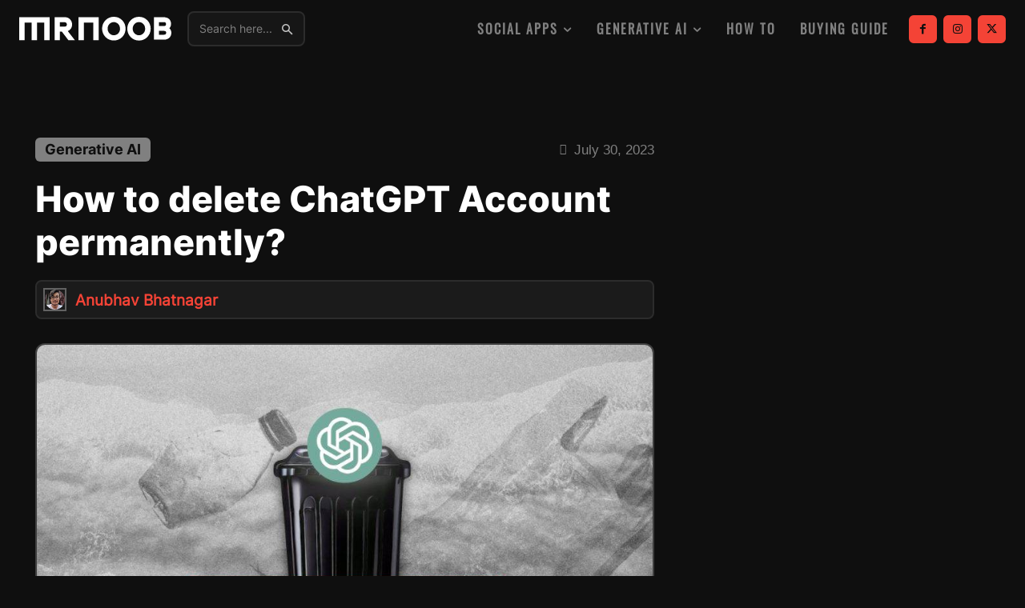

--- FILE ---
content_type: text/html; charset=UTF-8
request_url: https://mrnoob.net/delete-chatgpt-account/
body_size: 69657
content:
<!doctype html ><html lang="en-US" prefix="og: https://ogp.me/ns#"><head><script data-no-optimize="1">var litespeed_docref=sessionStorage.getItem("litespeed_docref");litespeed_docref&&(Object.defineProperty(document,"referrer",{get:function(){return litespeed_docref}}),sessionStorage.removeItem("litespeed_docref"));</script> <meta charset="UTF-8" /><title>How to delete ChatGPT Account permanently? - MrNoob</title><meta name="viewport" content="width=device-width, initial-scale=1.0"><link rel="pingback" href="https://mrnoob.net/xmlrpc.php" /><style>img:is([sizes="auto" i], [sizes^="auto," i]) { contain-intrinsic-size: 3000px 1500px }</style><link rel="icon" type="image/png" href="https://mrnoob.net/wp-content/uploads/2022/08/mrnoob-favicon.jpeg"><meta name="description" content="Are you looking to delete ChatGPT account? Learn how to permanently delete your ChatGPT account on your web-browsers, Android, and iPhone app and safeguard your data."/><meta name="robots" content="follow, index, max-snippet:-1, max-video-preview:-1, max-image-preview:large"/><link rel="canonical" href="https://mrnoob.net/delete-chatgpt-account/" /><meta property="og:locale" content="en_US" /><meta property="og:type" content="article" /><meta property="og:title" content="How to delete ChatGPT Account permanently? - MrNoob" /><meta property="og:description" content="Are you looking to delete ChatGPT account? Learn how to permanently delete your ChatGPT account on your web-browsers, Android, and iPhone app and safeguard your data." /><meta property="og:url" content="https://mrnoob.net/delete-chatgpt-account/" /><meta property="og:site_name" content="MrNoob" /><meta property="article:publisher" content="https://www.facebook.com/mrnoobHQ" /><meta property="article:author" content="https://www.facebook.com/anoobav" /><meta property="article:tag" content="ChatGPT" /><meta property="article:section" content="ChatGPT" /><meta property="og:updated_time" content="2023-11-06T18:11:33+05:30" /><meta property="og:image" content="https://mrnoob.net/wp-content/uploads/2023/07/delete-chatgpt-account.jpg" /><meta property="og:image:secure_url" content="https://mrnoob.net/wp-content/uploads/2023/07/delete-chatgpt-account.jpg" /><meta property="og:image:width" content="1200" /><meta property="og:image:height" content="628" /><meta property="og:image:alt" content="delete chatgpt account" /><meta property="og:image:type" content="image/jpeg" /><meta property="article:published_time" content="2023-07-30T06:18:27+05:30" /><meta property="article:modified_time" content="2023-11-06T18:11:33+05:30" /><meta property="og:video" content="https://www.youtube.com/embed/PNasCwgufxk" /><meta property="video:duration" content="139" /><meta property="ya:ovs:upload_date" content="2023-05-31" /><meta property="ya:ovs:allow_embed" content="true" /><meta name="twitter:card" content="summary_large_image" /><meta name="twitter:title" content="How to delete ChatGPT Account permanently? - MrNoob" /><meta name="twitter:description" content="Are you looking to delete ChatGPT account? Learn how to permanently delete your ChatGPT account on your web-browsers, Android, and iPhone app and safeguard your data." /><meta name="twitter:site" content="@mrnoobHQ" /><meta name="twitter:creator" content="@anoobav" /><meta name="twitter:image" content="https://mrnoob.net/wp-content/uploads/2023/07/delete-chatgpt-account.jpg" /><meta name="twitter:label1" content="Written by" /><meta name="twitter:data1" content="Anubhav Bhatnagar" /><meta name="twitter:label2" content="Time to read" /><meta name="twitter:data2" content="4 minutes" /> <script type="application/ld+json" class="rank-math-schema-pro">{"@context":"https://schema.org","@graph":[{"@type":["NewsMediaOrganization","Organization"],"@id":"https://mrnoob.net/#organization","name":"MrNoob Network","url":"https://mrnoob.net","sameAs":["https://www.facebook.com/mrnoobHQ","https://twitter.com/mrnoobHQ","https://www.instagram.com/mrnoobHQ"],"email":"contact@mrnoob.net","logo":{"@type":"ImageObject","@id":"https://mrnoob.net/#logo","url":"https://mrnoob.net/wp-content/uploads/2022/08/mn-stories-logo.jpg","contentUrl":"https://mrnoob.net/wp-content/uploads/2022/08/mn-stories-logo.jpg","caption":"MrNoob","inLanguage":"en-US","width":"256","height":"256"}},{"@type":"WebSite","@id":"https://mrnoob.net/#website","url":"https://mrnoob.net","name":"MrNoob","publisher":{"@id":"https://mrnoob.net/#organization"},"inLanguage":"en-US"},{"@type":"ImageObject","@id":"https://mrnoob.net/wp-content/uploads/2023/07/delete-chatgpt-account.jpg","url":"https://mrnoob.net/wp-content/uploads/2023/07/delete-chatgpt-account.jpg","width":"1200","height":"628","caption":"delete chatgpt account","inLanguage":"en-US"},{"@type":"WebPage","@id":"https://mrnoob.net/delete-chatgpt-account/#webpage","url":"https://mrnoob.net/delete-chatgpt-account/","name":"How to delete ChatGPT Account permanently? - MrNoob","datePublished":"2023-07-30T06:18:27+05:30","dateModified":"2023-11-06T18:11:33+05:30","isPartOf":{"@id":"https://mrnoob.net/#website"},"primaryImageOfPage":{"@id":"https://mrnoob.net/wp-content/uploads/2023/07/delete-chatgpt-account.jpg"},"inLanguage":"en-US"},{"@type":"Person","@id":"https://mrnoob.net/author/anoobav/","name":"Anubhav Bhatnagar","description":"Your friendly neighbor who likes to spend most of his time learning and sharing what he has learned with everyone. A nerd who loves observing, exploring, and critiquing. He fancies good design, and it trying to find his way somewhere in between minimalism and essentialism. You can connect with him @AnooBav on all social platforms.","url":"https://mrnoob.net/author/anoobav/","image":{"@type":"ImageObject","@id":"https://mrnoob.net/wp-content/litespeed/avatar/ad01d4eaf6dd04b6ef38e8c07dceec3c.jpg?ver=1737310017","url":"https://mrnoob.net/wp-content/litespeed/avatar/ad01d4eaf6dd04b6ef38e8c07dceec3c.jpg?ver=1737310017","caption":"Anubhav Bhatnagar","inLanguage":"en-US"},"sameAs":["https://www.facebook.com/anoobav","https://twitter.com/anoobav"],"worksFor":{"@id":"https://mrnoob.net/#organization"}},{"headline":"How to delete ChatGPT Account permanently? - MrNoob","description":"Are you looking to delete ChatGPT account? Learn how to permanently delete your ChatGPT account on your web-browsers, Android, and iPhone app and safeguard your data.","datePublished":"2023-07-30T06:18:27+05:30","dateModified":"2023-11-06T18:11:33+05:30","image":{"@id":"https://mrnoob.net/wp-content/uploads/2023/07/delete-chatgpt-account.jpg"},"author":{"@id":"https://mrnoob.net/author/anoobav/","name":"Anubhav Bhatnagar"},"@type":"Article","name":"How to delete ChatGPT Account permanently? - MrNoob","@id":"https://mrnoob.net/delete-chatgpt-account/#schema-97299","isPartOf":{"@id":"https://mrnoob.net/delete-chatgpt-account/#webpage"},"publisher":{"@id":"https://mrnoob.net/#organization"},"inLanguage":"en-US","mainEntityOfPage":{"@id":"https://mrnoob.net/delete-chatgpt-account/#webpage"}},{"@type":"VideoObject","name":"How to Delete ChatGPT Account","description":"In this video I&#039;ll show you how to delete your ChatGPT account.Timestamps:Introduction: 0:00Steps to Delete ChatGPT Account: 0:33Conclusion: 1:59Check out my...","uploadDate":"2023-05-31","thumbnailUrl":"https://mrnoob.net/wp-content/uploads/2023/07/delete-chatgpt-account.jpg","embedUrl":"https://www.youtube.com/embed/PNasCwgufxk","duration":"PT2M19S","width":"1280","height":"720","isFamilyFriendly":"True","@id":"https://mrnoob.net/delete-chatgpt-account/#schema-97300","isPartOf":{"@id":"https://mrnoob.net/delete-chatgpt-account/#webpage"},"publisher":{"@id":"https://mrnoob.net/#organization"},"inLanguage":"en-US","mainEntityOfPage":{"@id":"https://mrnoob.net/delete-chatgpt-account/#webpage"}}]}</script> <link rel='dns-prefetch' href='//scripts.mediavine.com' /><link rel='dns-prefetch' href='//stats.wp.com' /><link rel="alternate" type="application/rss+xml" title="MrNoob &raquo; Feed" href="https://mrnoob.net/feed/" /><link rel="alternate" type="application/rss+xml" title="MrNoob &raquo; Comments Feed" href="https://mrnoob.net/comments/feed/" /><link rel="alternate" type="application/rss+xml" title="MrNoob &raquo; How to delete ChatGPT Account permanently? Comments Feed" href="https://mrnoob.net/delete-chatgpt-account/feed/" /><link rel="alternate" type="application/rss+xml" title="MrNoob &raquo; Stories Feed" href="https://mrnoob.net/web-stories/feed/"><style id='rank-math-toc-block-style-inline-css' type='text/css'>.wp-block-rank-math-toc-block nav ol{counter-reset:item}.wp-block-rank-math-toc-block nav ol li{display:block}.wp-block-rank-math-toc-block nav ol li:before{content:counters(item, ".") ". ";counter-increment:item}</style><style id='rank-math-rich-snippet-style-inline-css' type='text/css'>/*!
* Plugin:  Rank Math
* URL: https://rankmath.com/wordpress/plugin/seo-suite/
* Name:  rank-math-review-snippet.css
*/@-webkit-keyframes spin{0%{-webkit-transform:rotate(0deg)}100%{-webkit-transform:rotate(-360deg)}}@keyframes spin{0%{-webkit-transform:rotate(0deg)}100%{-webkit-transform:rotate(-360deg)}}@keyframes bounce{from{-webkit-transform:translateY(0px);transform:translateY(0px)}to{-webkit-transform:translateY(-5px);transform:translateY(-5px)}}@-webkit-keyframes bounce{from{-webkit-transform:translateY(0px);transform:translateY(0px)}to{-webkit-transform:translateY(-5px);transform:translateY(-5px)}}@-webkit-keyframes loading{0%{background-size:20% 50% ,20% 50% ,20% 50%}20%{background-size:20% 20% ,20% 50% ,20% 50%}40%{background-size:20% 100%,20% 20% ,20% 50%}60%{background-size:20% 50% ,20% 100%,20% 20%}80%{background-size:20% 50% ,20% 50% ,20% 100%}100%{background-size:20% 50% ,20% 50% ,20% 50%}}@keyframes loading{0%{background-size:20% 50% ,20% 50% ,20% 50%}20%{background-size:20% 20% ,20% 50% ,20% 50%}40%{background-size:20% 100%,20% 20% ,20% 50%}60%{background-size:20% 50% ,20% 100%,20% 20%}80%{background-size:20% 50% ,20% 50% ,20% 100%}100%{background-size:20% 50% ,20% 50% ,20% 50%}}:root{--rankmath-wp-adminbar-height: 0}#rank-math-rich-snippet-wrapper{overflow:hidden}#rank-math-rich-snippet-wrapper h5.rank-math-title{display:block;font-size:18px;line-height:1.4}#rank-math-rich-snippet-wrapper .rank-math-review-image{float:right;max-width:40%;margin-left:15px}#rank-math-rich-snippet-wrapper .rank-math-review-data{margin-bottom:15px}#rank-math-rich-snippet-wrapper .rank-math-total-wrapper{width:100%;padding:0 0 20px 0;float:left;clear:both;position:relative;-webkit-box-sizing:border-box;box-sizing:border-box}#rank-math-rich-snippet-wrapper .rank-math-total-wrapper .rank-math-total{border:0;display:block;margin:0;width:auto;float:left;text-align:left;padding:0;font-size:24px;line-height:1;font-weight:700;-webkit-box-sizing:border-box;box-sizing:border-box;overflow:hidden}#rank-math-rich-snippet-wrapper .rank-math-total-wrapper .rank-math-review-star{float:left;margin-left:15px;margin-top:5px;position:relative;z-index:99;line-height:1}#rank-math-rich-snippet-wrapper .rank-math-total-wrapper .rank-math-review-star .rank-math-review-result-wrapper{display:inline-block;white-space:nowrap;position:relative;color:#e7e7e7}#rank-math-rich-snippet-wrapper .rank-math-total-wrapper .rank-math-review-star .rank-math-review-result-wrapper .rank-math-review-result{position:absolute;top:0;left:0;overflow:hidden;white-space:nowrap;color:#ffbe01}#rank-math-rich-snippet-wrapper .rank-math-total-wrapper .rank-math-review-star .rank-math-review-result-wrapper i{font-size:18px;-webkit-text-stroke-width:1px;font-style:normal;padding:0 2px;line-height:inherit}#rank-math-rich-snippet-wrapper .rank-math-total-wrapper .rank-math-review-star .rank-math-review-result-wrapper i:before{content:"\2605"}body.rtl #rank-math-rich-snippet-wrapper .rank-math-review-image{float:left;margin-left:0;margin-right:15px}body.rtl #rank-math-rich-snippet-wrapper .rank-math-total-wrapper .rank-math-total{float:right}body.rtl #rank-math-rich-snippet-wrapper .rank-math-total-wrapper .rank-math-review-star{float:right;margin-left:0;margin-right:15px}body.rtl #rank-math-rich-snippet-wrapper .rank-math-total-wrapper .rank-math-review-star .rank-math-review-result{left:auto;right:0}@media screen and (max-width: 480px){#rank-math-rich-snippet-wrapper .rank-math-review-image{display:block;max-width:100%;width:100%;text-align:center;margin-right:0}#rank-math-rich-snippet-wrapper .rank-math-review-data{clear:both}}.clear{clear:both}</style><style id='classic-theme-styles-inline-css' type='text/css'>/*! This file is auto-generated */
.wp-block-button__link{color:#fff;background-color:#32373c;border-radius:9999px;box-shadow:none;text-decoration:none;padding:calc(.667em + 2px) calc(1.333em + 2px);font-size:1.125em}.wp-block-file__button{background:#32373c;color:#fff;text-decoration:none}</style><style id='global-styles-inline-css' type='text/css'>:root{--wp--preset--aspect-ratio--square: 1;--wp--preset--aspect-ratio--4-3: 4/3;--wp--preset--aspect-ratio--3-4: 3/4;--wp--preset--aspect-ratio--3-2: 3/2;--wp--preset--aspect-ratio--2-3: 2/3;--wp--preset--aspect-ratio--16-9: 16/9;--wp--preset--aspect-ratio--9-16: 9/16;--wp--preset--color--black: #000000;--wp--preset--color--cyan-bluish-gray: #abb8c3;--wp--preset--color--white: #ffffff;--wp--preset--color--pale-pink: #f78da7;--wp--preset--color--vivid-red: #cf2e2e;--wp--preset--color--luminous-vivid-orange: #ff6900;--wp--preset--color--luminous-vivid-amber: #fcb900;--wp--preset--color--light-green-cyan: #7bdcb5;--wp--preset--color--vivid-green-cyan: #00d084;--wp--preset--color--pale-cyan-blue: #8ed1fc;--wp--preset--color--vivid-cyan-blue: #0693e3;--wp--preset--color--vivid-purple: #9b51e0;--wp--preset--gradient--vivid-cyan-blue-to-vivid-purple: linear-gradient(135deg,rgba(6,147,227,1) 0%,rgb(155,81,224) 100%);--wp--preset--gradient--light-green-cyan-to-vivid-green-cyan: linear-gradient(135deg,rgb(122,220,180) 0%,rgb(0,208,130) 100%);--wp--preset--gradient--luminous-vivid-amber-to-luminous-vivid-orange: linear-gradient(135deg,rgba(252,185,0,1) 0%,rgba(255,105,0,1) 100%);--wp--preset--gradient--luminous-vivid-orange-to-vivid-red: linear-gradient(135deg,rgba(255,105,0,1) 0%,rgb(207,46,46) 100%);--wp--preset--gradient--very-light-gray-to-cyan-bluish-gray: linear-gradient(135deg,rgb(238,238,238) 0%,rgb(169,184,195) 100%);--wp--preset--gradient--cool-to-warm-spectrum: linear-gradient(135deg,rgb(74,234,220) 0%,rgb(151,120,209) 20%,rgb(207,42,186) 40%,rgb(238,44,130) 60%,rgb(251,105,98) 80%,rgb(254,248,76) 100%);--wp--preset--gradient--blush-light-purple: linear-gradient(135deg,rgb(255,206,236) 0%,rgb(152,150,240) 100%);--wp--preset--gradient--blush-bordeaux: linear-gradient(135deg,rgb(254,205,165) 0%,rgb(254,45,45) 50%,rgb(107,0,62) 100%);--wp--preset--gradient--luminous-dusk: linear-gradient(135deg,rgb(255,203,112) 0%,rgb(199,81,192) 50%,rgb(65,88,208) 100%);--wp--preset--gradient--pale-ocean: linear-gradient(135deg,rgb(255,245,203) 0%,rgb(182,227,212) 50%,rgb(51,167,181) 100%);--wp--preset--gradient--electric-grass: linear-gradient(135deg,rgb(202,248,128) 0%,rgb(113,206,126) 100%);--wp--preset--gradient--midnight: linear-gradient(135deg,rgb(2,3,129) 0%,rgb(40,116,252) 100%);--wp--preset--font-size--small: 11px;--wp--preset--font-size--medium: 20px;--wp--preset--font-size--large: 32px;--wp--preset--font-size--x-large: 42px;--wp--preset--font-size--regular: 15px;--wp--preset--font-size--larger: 50px;--wp--preset--spacing--20: 0.44rem;--wp--preset--spacing--30: 0.67rem;--wp--preset--spacing--40: 1rem;--wp--preset--spacing--50: 1.5rem;--wp--preset--spacing--60: 2.25rem;--wp--preset--spacing--70: 3.38rem;--wp--preset--spacing--80: 5.06rem;--wp--preset--shadow--natural: 6px 6px 9px rgba(0, 0, 0, 0.2);--wp--preset--shadow--deep: 12px 12px 50px rgba(0, 0, 0, 0.4);--wp--preset--shadow--sharp: 6px 6px 0px rgba(0, 0, 0, 0.2);--wp--preset--shadow--outlined: 6px 6px 0px -3px rgba(255, 255, 255, 1), 6px 6px rgba(0, 0, 0, 1);--wp--preset--shadow--crisp: 6px 6px 0px rgba(0, 0, 0, 1);}:where(.is-layout-flex){gap: 0.5em;}:where(.is-layout-grid){gap: 0.5em;}body .is-layout-flex{display: flex;}.is-layout-flex{flex-wrap: wrap;align-items: center;}.is-layout-flex > :is(*, div){margin: 0;}body .is-layout-grid{display: grid;}.is-layout-grid > :is(*, div){margin: 0;}:where(.wp-block-columns.is-layout-flex){gap: 2em;}:where(.wp-block-columns.is-layout-grid){gap: 2em;}:where(.wp-block-post-template.is-layout-flex){gap: 1.25em;}:where(.wp-block-post-template.is-layout-grid){gap: 1.25em;}.has-black-color{color: var(--wp--preset--color--black) !important;}.has-cyan-bluish-gray-color{color: var(--wp--preset--color--cyan-bluish-gray) !important;}.has-white-color{color: var(--wp--preset--color--white) !important;}.has-pale-pink-color{color: var(--wp--preset--color--pale-pink) !important;}.has-vivid-red-color{color: var(--wp--preset--color--vivid-red) !important;}.has-luminous-vivid-orange-color{color: var(--wp--preset--color--luminous-vivid-orange) !important;}.has-luminous-vivid-amber-color{color: var(--wp--preset--color--luminous-vivid-amber) !important;}.has-light-green-cyan-color{color: var(--wp--preset--color--light-green-cyan) !important;}.has-vivid-green-cyan-color{color: var(--wp--preset--color--vivid-green-cyan) !important;}.has-pale-cyan-blue-color{color: var(--wp--preset--color--pale-cyan-blue) !important;}.has-vivid-cyan-blue-color{color: var(--wp--preset--color--vivid-cyan-blue) !important;}.has-vivid-purple-color{color: var(--wp--preset--color--vivid-purple) !important;}.has-black-background-color{background-color: var(--wp--preset--color--black) !important;}.has-cyan-bluish-gray-background-color{background-color: var(--wp--preset--color--cyan-bluish-gray) !important;}.has-white-background-color{background-color: var(--wp--preset--color--white) !important;}.has-pale-pink-background-color{background-color: var(--wp--preset--color--pale-pink) !important;}.has-vivid-red-background-color{background-color: var(--wp--preset--color--vivid-red) !important;}.has-luminous-vivid-orange-background-color{background-color: var(--wp--preset--color--luminous-vivid-orange) !important;}.has-luminous-vivid-amber-background-color{background-color: var(--wp--preset--color--luminous-vivid-amber) !important;}.has-light-green-cyan-background-color{background-color: var(--wp--preset--color--light-green-cyan) !important;}.has-vivid-green-cyan-background-color{background-color: var(--wp--preset--color--vivid-green-cyan) !important;}.has-pale-cyan-blue-background-color{background-color: var(--wp--preset--color--pale-cyan-blue) !important;}.has-vivid-cyan-blue-background-color{background-color: var(--wp--preset--color--vivid-cyan-blue) !important;}.has-vivid-purple-background-color{background-color: var(--wp--preset--color--vivid-purple) !important;}.has-black-border-color{border-color: var(--wp--preset--color--black) !important;}.has-cyan-bluish-gray-border-color{border-color: var(--wp--preset--color--cyan-bluish-gray) !important;}.has-white-border-color{border-color: var(--wp--preset--color--white) !important;}.has-pale-pink-border-color{border-color: var(--wp--preset--color--pale-pink) !important;}.has-vivid-red-border-color{border-color: var(--wp--preset--color--vivid-red) !important;}.has-luminous-vivid-orange-border-color{border-color: var(--wp--preset--color--luminous-vivid-orange) !important;}.has-luminous-vivid-amber-border-color{border-color: var(--wp--preset--color--luminous-vivid-amber) !important;}.has-light-green-cyan-border-color{border-color: var(--wp--preset--color--light-green-cyan) !important;}.has-vivid-green-cyan-border-color{border-color: var(--wp--preset--color--vivid-green-cyan) !important;}.has-pale-cyan-blue-border-color{border-color: var(--wp--preset--color--pale-cyan-blue) !important;}.has-vivid-cyan-blue-border-color{border-color: var(--wp--preset--color--vivid-cyan-blue) !important;}.has-vivid-purple-border-color{border-color: var(--wp--preset--color--vivid-purple) !important;}.has-vivid-cyan-blue-to-vivid-purple-gradient-background{background: var(--wp--preset--gradient--vivid-cyan-blue-to-vivid-purple) !important;}.has-light-green-cyan-to-vivid-green-cyan-gradient-background{background: var(--wp--preset--gradient--light-green-cyan-to-vivid-green-cyan) !important;}.has-luminous-vivid-amber-to-luminous-vivid-orange-gradient-background{background: var(--wp--preset--gradient--luminous-vivid-amber-to-luminous-vivid-orange) !important;}.has-luminous-vivid-orange-to-vivid-red-gradient-background{background: var(--wp--preset--gradient--luminous-vivid-orange-to-vivid-red) !important;}.has-very-light-gray-to-cyan-bluish-gray-gradient-background{background: var(--wp--preset--gradient--very-light-gray-to-cyan-bluish-gray) !important;}.has-cool-to-warm-spectrum-gradient-background{background: var(--wp--preset--gradient--cool-to-warm-spectrum) !important;}.has-blush-light-purple-gradient-background{background: var(--wp--preset--gradient--blush-light-purple) !important;}.has-blush-bordeaux-gradient-background{background: var(--wp--preset--gradient--blush-bordeaux) !important;}.has-luminous-dusk-gradient-background{background: var(--wp--preset--gradient--luminous-dusk) !important;}.has-pale-ocean-gradient-background{background: var(--wp--preset--gradient--pale-ocean) !important;}.has-electric-grass-gradient-background{background: var(--wp--preset--gradient--electric-grass) !important;}.has-midnight-gradient-background{background: var(--wp--preset--gradient--midnight) !important;}.has-small-font-size{font-size: var(--wp--preset--font-size--small) !important;}.has-medium-font-size{font-size: var(--wp--preset--font-size--medium) !important;}.has-large-font-size{font-size: var(--wp--preset--font-size--large) !important;}.has-x-large-font-size{font-size: var(--wp--preset--font-size--x-large) !important;}
:where(.wp-block-post-template.is-layout-flex){gap: 1.25em;}:where(.wp-block-post-template.is-layout-grid){gap: 1.25em;}
:where(.wp-block-columns.is-layout-flex){gap: 2em;}:where(.wp-block-columns.is-layout-grid){gap: 2em;}
:root :where(.wp-block-pullquote){font-size: 1.5em;line-height: 1.6;}</style><style id='dominant-color-styles-inline-css' type='text/css'>img[data-dominant-color]:not(.has-transparency) { background-color: var(--dominant-color); }</style><link data-optimized="1" rel='stylesheet' id='tablepress-default-css' href='https://mrnoob.net/wp-content/litespeed/css/1620ebd1a615cd11112f66afe1c3f340.css?ver=3f340' type='text/css' media='all' /><link data-optimized="1" rel='stylesheet' id='font_awesome-css' href='https://mrnoob.net/wp-content/litespeed/css/7beb00ae82f15693bd3a8d7294036e7e.css?ver=36e7e' type='text/css' media='all' /><link data-optimized="1" rel='stylesheet' id='td-theme-css' href='https://mrnoob.net/wp-content/litespeed/css/64170041dd3d0672a78ba07fcd449770.css?ver=49770' type='text/css' media='all' /><style id='td-theme-inline-css' type='text/css'>@media (max-width:767px){.td-header-desktop-wrap{display:none}}@media (min-width:767px){.td-header-mobile-wrap{display:none}}</style><link data-optimized="1" rel='stylesheet' id='td-legacy-framework-front-style-css' href='https://mrnoob.net/wp-content/litespeed/css/80acb062d8bbcd7c8aeaa057d110646b.css?ver=0646b' type='text/css' media='all' /><link data-optimized="1" rel='stylesheet' id='tdb_style_cloud_templates_front-css' href='https://mrnoob.net/wp-content/litespeed/css/3a495ad11d511df649702f120dd191e4.css?ver=191e4' type='text/css' media='all' /> <script type="text/javascript" async="async" data-noptimize="1" data-cfasync="false" src="https://scripts.mediavine.com/tags/mr-noob.js?ver=6.7.1" id="mv-script-wrapper-js"></script> <script type="text/javascript" src="https://mrnoob.net/wp-includes/js/jquery/jquery.min.js" id="jquery-core-js"></script> <script data-optimized="1" type="text/javascript" src="https://mrnoob.net/wp-content/litespeed/js/069851b97f54fc82cf3e37f830e2d5b8.js?ver=2d5b8" id="jquery-migrate-js" defer data-deferred="1"></script> <link rel="https://api.w.org/" href="https://mrnoob.net/wp-json/" /><link rel="alternate" title="JSON" type="application/json" href="https://mrnoob.net/wp-json/wp/v2/posts/21216" /><link rel="EditURI" type="application/rsd+xml" title="RSD" href="https://mrnoob.net/xmlrpc.php?rsd" /><link rel='shortlink' href='https://mrnoob.net/?p=21216' /><link rel="alternate" title="oEmbed (JSON)" type="application/json+oembed" href="https://mrnoob.net/wp-json/oembed/1.0/embed?url=https%3A%2F%2Fmrnoob.net%2Fdelete-chatgpt-account%2F" /><link rel="alternate" title="oEmbed (XML)" type="text/xml+oembed" href="https://mrnoob.net/wp-json/oembed/1.0/embed?url=https%3A%2F%2Fmrnoob.net%2Fdelete-chatgpt-account%2F&#038;format=xml" /><meta name="generator" content="dominant-color-images 1.2.0">
 <script src="[data-uri]" defer></script> <link rel="preload" as="font" type="font/woff" href="/wp-content/themes/Newspaper/images/icons/newspaper.woff?20" crossorigin="anonymous"><link rel="preload" as="font" type="font/woff" href="/wp-content/plugins/td-composer/mobile/images/icons/mobile-theme.woff?10" crossorigin="anonymous"><link rel="preload" as="font" type="font/woff" href="/wp-content/uploads/2022/02/inter-700.woff" crossorigin="anonymous"><link rel="preload" as="font" type="font/woff" href="/wp-content/uploads/2022/02/inter-300.woff" crossorigin="anonymous"><link rel="preload" as="font" type="font/woff" href="/wp-content/uploads/2022/02/oswald-500.woff" crossorigin="anonymous"><link rel="preload" as="font" type="font/woff" href="/wp-content/uploads/2022/02/oswald-400.woff" crossorigin="anonymous"><link rel="dns-prefetch" href="https://cdn.ampproject.org"><link rel="dns-prefetch" href="https://static.cloudflareinsights.com"><link rel="dns-prefetch" href="https://stats.wp.com"><link rel="dns-prefetch" href="https://www.google-analytics.com"><link rel="dns-prefetch" href="https://www.googletagmanager.com"><link rel="apple-touch-icon" sizes="180x180" href="/apple-touch-icon.png"><link rel="icon" type="image/png" sizes="32x32" href="/favicon-32x32.png"><link rel="icon" type="image/png" sizes="194x194" href="/favicon-194x194.png"><link rel="icon" type="image/png" sizes="192x192" href="/android-chrome-192x192.png"><link rel="icon" type="image/png" sizes="16x16" href="/favicon-16x16.png"><link rel="manifest" href="/site.webmanifest"><link rel="mask-icon" href="/safari-pinned-tab.svg" color="#ff2334"><meta name="msapplication-TileColor" content="#ff2334"><meta name="theme-color" content="#1b1b1b"><meta name="generator" content="performance-lab 3.7.0; plugins: dominant-color-images"><style>img#wpstats{display:none}</style> <script src="[data-uri]" defer></script> <style id="tdb-global-colors">:root{--accent-color:#f44336;--white:#FFFFFF;--black:#0F0F0F;--white-smoke:#F5F5F5;--vermillion-red:#f44336;--carbon:#161616;--quick-silver:#808080;--anti-flash-white:#c3c3c3;--dark-gray:#2c2c2c}</style> <script type="text/javascript" id="td-generated-header-js" src="[data-uri]" defer></script> <style>body{background-color:#0f0f0f}@font-face{font-family:"inter-400";src:local("inter-400"),url("https://mrnoob.net/wp-content/uploads/2022/02/inter-400.woff") format("woff");font-display:swap}@font-face{font-family:"inter-700";src:local("inter-700"),url("https://mrnoob.net/wp-content/uploads/2022/02/inter-700.woff") format("woff");font-display:swap}@font-face{font-family:"inter-800";src:local("inter-800"),url("https://mrnoob.net/wp-content/uploads/2022/02/inter-800.woff") format("woff");font-display:swap}@font-face{font-family:"oswald-400";src:local("oswald-400"),url("https://mrnoob.net/wp-content/uploads/2022/02/oswald-400.woff") format("woff");font-display:swap}@font-face{font-family:"oswald-500";src:local("oswald-500"),url("https://mrnoob.net/wp-content/uploads/2022/02/oswald-500.woff") format("woff");font-display:swap}.td-page-content .widgettitle{color:#fff}.td-mobile-content .td-mobile-main-menu>li>a{font-family:inter-700;text-transform:uppercase}.td-mobile-content .sub-menu a{font-family:inter-400}#td-mobile-nav,#td-mobile-nav .wpb_button,.td-search-wrap-mob{font-family:inter-400}.td-page-title,.td-category-title-holder .td-page-title{font-family:inter-800}.td-page-content p,.td-page-content li,.td-page-content .td_block_text_with_title,.wpb_text_column p{font-family:inter-400}.td-page-content h1,.wpb_text_column h1{font-family:oswald-500}.td-page-content h2,.wpb_text_column h2{font-family:oswald-500}.td-page-content h3,.wpb_text_column h3{font-family:oswald-400}.td-page-content h4,.wpb_text_column h4{font-family:oswald-400}.td-page-content h5,.wpb_text_column h5{font-family:oswald-400}.td-page-content h6,.wpb_text_column h6{font-family:oswald-400}body,p{font-family:inter-400}#bbpress-forums .bbp-header .bbp-forums,#bbpress-forums .bbp-header .bbp-topics,#bbpress-forums .bbp-header{font-family:inter-400}#bbpress-forums .hentry .bbp-forum-title,#bbpress-forums .hentry .bbp-topic-permalink{font-family:inter-400}#bbpress-forums .bbp-forums-list li{font-family:inter-400}#bbpress-forums .bbp-forum-info .bbp-forum-content{font-family:inter-400}#bbpress-forums div.bbp-forum-author a.bbp-author-name,#bbpress-forums div.bbp-topic-author a.bbp-author-name,#bbpress-forums div.bbp-reply-author a.bbp-author-name,#bbpress-forums div.bbp-search-author a.bbp-author-name,#bbpress-forums .bbp-forum-freshness .bbp-author-name,#bbpress-forums .bbp-topic-freshness a:last-child{font-family:inter-400}#bbpress-forums .hentry .bbp-topic-content p,#bbpress-forums .hentry .bbp-reply-content p{font-family:inter-400}#bbpress-forums div.bbp-template-notice p{font-family:inter-400}#bbpress-forums .bbp-pagination-count,#bbpress-forums .page-numbers{font-family:inter-400}#bbpress-forums .bbp-topic-started-by,#bbpress-forums .bbp-topic-started-by a,#bbpress-forums .bbp-topic-started-in,#bbpress-forums .bbp-topic-started-in a{font-family:inter-400}.white-popup-block,.white-popup-block .wpb_button{font-family:inter-400}.woocommerce{font-family:inter-400}:root{--td_theme_color:#f7403d;--td_slider_text:rgba(247,64,61,0.7);--td_container_transparent:transparent;--td_header_color:#0f0f0f;--td_text_header_color:#ffffff;--td_mobile_menu_color:#151817;--td_mobile_icons_color:#f0000f;--td_mobile_gradient_one_mob:#000000;--td_mobile_gradient_two_mob:#000000;--td_mobile_text_active_color:#f0000f;--td_page_title_color:#000000;--td_page_content_color:#000000;--td_page_h_color:#232323}</style><style type="text/css" id="wp-custom-css">/* Affiliate Product Box */
.sb-pro-table {
  margin: 30px 0;
}
.sb-pro-table thead {
  background: #424242;
  color: #fff;
}
.sb-pro-table,
.sb-pro-table td,
.sb-pro-table th {
  border: none;
  box-sizing: border-box;
}
.sb-pro-table thead th {
  font-weight: 300;
  font-size: 17px;
  padding: 10px;
  margin: 0;
}
.sb-pro-table tr {
  display: flex !important;
  flex-wrap: wrap !important;
  align-items: center;
  transition: 0.3s;
}
.sb-pro-table tbody tr:hover {
  transform: scale(1.02);
  transition: 0.3s;
  box-shadow: 0 0 20px -4px rgba(0, 0, 0, 0.15);
}
.sb-pro-table tbody tr {
  border: 2px solid #e1e1e1;
  margin-bottom: 5px;
}
.sb-pro-table tr td:first-child,
.sb-pro-table tr th:first-child {
  width: 25%;
}
.sb-pro-table tr td:nth-child(2),
.sb-pro-table tr th:nth-child(2) {
  width: 25%;
}
.sb-pro-table tr td:nth-child(3),
.sb-pro-table tr th:nth-child(3) {
  width: 30%;
}
.sb-pro-table tr td:last-child,
.sb-pro-table tr th:last-child {
  width: 20%;
}
.sb-pro-table .sb-image {
  position: relative;
}
.sb-pro-table .p_tag {
  position: absolute;
  left: -10px;
  top: 0;
  background: #5898ff;
  padding: 5px 5px;
  color: #fff;
  font-size: 12px;
  text-transform: uppercase;
}
.sb-pro-table .p_tag::after {
  content: ' ';
  display: block;
  position: absolute;
  left: -10px;
  bottom: -7px;
  border-color: rgba(0, 0, 0, 0) #133091 rgba(0, 0, 0, 0) rgba(0, 0, 0, 0);
  border-style: inset solid inset inset;
  border-width: 0 10px 7px;
}

.sb-pro-table .p-img {
  width: 90%;
  max-height: 140px;
  margin: 0 auto;
  display: block;
  height: auto;
  object-fit: contain;
}
.sb-pro-table .sb-product .p_title {
  font-weight: 600;
  font-size: 17px;
  line-height: 1.2;
  text-decoration: none;
  color: #4b77b7;
}
.sb-pro-table .sb-btn a {
  background: #ef651e;
  text-transform: capitalize;
  padding: 10px;
  border-radius: 5px;
  color: #fff;
  font-size: 15px;
  display: block;
  text-align: center;
  transition: 0.3s;
}
.sb-pro-table .sb-btn a:hover {
  background: #000;
  transition: 0.3s;
}
.sb-pro-table .sb-feature {
  font-size: 16px;
  overflow: hidden;
  text-overflow: ellipsis;
  display: -webkit-box;
  -webkit-line-clamp: 5;
  -webkit-box-orient: vertical;
}
@media only screen and (max-width: 768px) {
  .sb-pro-table .p_tag {
    position: absolute;
    left: -20px;
  }
  .sb-pro-table tbody tr {
    padding: 10px;
  }
  .sb-pro-table tr td:first-child {
    width: 40%;
  }
  .sb-pro-table tr td:nth-child(2) {
    width: 60%;
  }
  .sb-pro-table tr td:nth-child(3),
  .sb-pro-table tr th:nth-child(3) {
    width: 100%;
  }
  .sb-pro-table tr td:last-child,
  .sb-pro-table tr th:last-child {
    width: 100%;
  }
  .sb-pro-table .sb-btn a {
    margin-top: 20px;
  }
  .sb-pro-table tr th:nth-child(2) {
    width: 100%;
  }
  .sb-pro-table tr th:first-child,
  .sb-pro-table tr th:nth-child(3),
  .sb-pro-table tr th:last-child {
    display: none;
  }
}

/* End Affiliate Product Box */</style><style>.tdm-btn-style1{background-color:#f7403d}.tdm-btn-style2:before{border-color:#f7403d}.tdm-btn-style2{color:#f7403d}.tdm-btn-style3{-webkit-box-shadow:0 2px 16px #f7403d;-moz-box-shadow:0 2px 16px #f7403d;box-shadow:0 2px 16px #f7403d}.tdm-btn-style3:hover{-webkit-box-shadow:0 4px 26px #f7403d;-moz-box-shadow:0 4px 26px #f7403d;box-shadow:0 4px 26px #f7403d}.tdm-title-xxsm{font-family:inter-400}.tdm-title-xsm{font-family:inter-400}.tdm-title-sm{font-family:inter-400}.tdm-title-md{font-family:inter-400}.tdm-title-bg{font-family:inter-400}.tds-title3 .tdm-title-sub,.tds-title-over-image1 .tdm-title-sub{font-family:inter-400}.tdm_block_client .tdm-client-name{font-family:inter-400}.tdm_block_food_menu .tdm-title{font-family:inter-400}.td_block_fancy_text .tdm-fancy-title{font-family:inter-400}.tdm-counter-wrap .tdm-counter-title{font-family:inter-400}.tdm_block_progress_bar .tdm-progress-wrap .tdm-progress-title{font-family:inter-400}.tdm_block_team_member .tdm-title{font-family:inter-400}.tdm_block_testimonial .tdm-testimonial-name{font-family:inter-400}.tdm_block_call_to_action .tdm-descr{font-family:inter-400}.tdm_block_column_content .tdm-descr{font-family:inter-400}.tdm_block_fancy_text_image .tdm-descr{font-family:inter-400}.tdm_block_food_menu .tdm-descr{font-family:inter-400}.tdm_block_hero .tdm-descr{font-family:inter-400}.tdm_block_icon_box .tdm-descr{font-family:inter-400}.tdm_block_image_info_box .tdm-image-description p{font-family:inter-400}.tdm_block.tdm_block_inline_text .tdm-descr{font-family:inter-400}.tdm_block_pricing .tdm-descr{font-family:inter-400}.tdm_block_team_member .tdm-member-info .tdm-descr{font-family:inter-400}.tdm_block_testimonial .tdm-testimonial-descr{font-family:inter-400}.tdm_block_text_image .tdm-descr{font-family:inter-400}.tdm_block_list .tdm-list-items{font-family:inter-400}.tdm-btn-sm{font-family:inter-400}.tdm-btn-md{font-family:inter-400}.tdm-btn-lg{font-family:inter-400}.tdm-btn-xlg{font-family:inter-400}</style><style id="tdw-css-placeholder">html,body{max-width:100%;overflow-x:hidden!important}p>strong,li>strong{color:white!Important}body .is-layout-flex{align-items:start}.wp-block-separator{margin-left:0!important;max-width:100%!important}.mv-ad-box:after{background:#0f0f0f!important;animation:none!important}.wp-block-gallery{flex-wrap:nowrap!important}.avatar{outline:2px solid #ffffff50}.mv-ad-box{background-color:#161616!important}.mv-rail-frame-400{background-color:#161616!important}.tdi_105_rand_style{border:1px solid #a0a0a0;border-radius:5px}.td-menu-mob-open-menu #td-outer-wrap{transform:none}.tdb_header_menu .td-pulldown-filter-list,.tdb_header_menu .td-pulldown-filter-list .sub-menu{left:0px!important;margin-top:0px!important;border-top:20px solid #131313}.tdb-mega-modules-wrap{border-top:20px solid #131313}#rank-math-faq .rank-math-list-item{margin-top:0rem;margin-bottom:1rem;padding:0.1rem;background-color:#b0b0b020;border-radius:0.4rem}.rank-math-list-item p{font-size:1.1rem}.rank-math-question{cursor:pointer;position:relative;display:block;margin:0.8rem 1rem;padding-right:2rem}.rank-math-question:after{position:absolute;right:0;top:0;content:"\2716";transform:rotate(-45deg);transition:all 150ms ease-in-out;color:#F44336}.rank-math-question.collapse:after{transform:rotate(0deg)}.rank-math-question:hover{color:#F44336!important}.rank-math-question:active{color:INHERIT!important}.rank-math-answer{padding:0 1rem;margin-bottom:-0.8rem}::selection{background:#CCCCCC66}::-moz-selection{background:#CCCCCC66}.wpcf7{background-color:#FFFFFF}.wpcf7 select{width:100%;height:45px;font-size:16px;color:#757580;background-color:#f4f4f4;margin-bottom:10px;padding:5px;border-radius:5px;border:1px solid #e1e1e1}.wpcf7 input[type="text"],.wpcf7 input[type="email"],textarea{font-size:16px;line-height:24px;background-color:#F4F4F4;width:100%;height:40px;margin-bottom:10px;border-radius:5px}.wpcf7 input[type="textarea"],textarea{font-size:16px;line-height:24px;background-color:#F4F4F4;width:100%;height:200px;border-radius:5px}.wpcf7 input[type="submit"]{color:#ffffff;font-family:inter-800;font-size:20px;background:#f44336;padding:10px 35px 10px 35px;border-radius:5px;width:auto;margin-top:-10px;margin-bottom:-10px}.wpcf7-form input:focus,.wpcf7-form textarea:focus,.wpcf7-form select:focus{background-color:#fff0f0;border:2px solid #131313}.wpcf7 input:hover[type="submit"]{color:#FFFFFF;background:#131313;transition:all 0.4s ease 0s}.wpcf7 input:active[type="submit"]{color:#000000;background:#F0f0f0;border:1px solid #131313}.wpcf7-not-valid-tip{font-size:0.8em;line-height:0.8em;color:#f44336}.wpcf7-response-output{color:#131313;background-color:#fff0f0;border-radius:5px;border:2px solid #F44336!important;width:100%;margin:-1em 0 0 0!important;padding:0.2em 0.8em!important}#was-this-helpful{background-color:#232323;border:2px solid #a0a0a0;justify-content:left;padding-left:1.5em;display:block;float:left;width:100%}#wthf-title{color:#ffffff;font-weight:bold}#wthf-yes-no span:first-child{margin-right:0.8em;margin-left:-0.5em}#wthf-yes-no span:last-child{margin-left:0.8em}#wthf-yes-no span{color:#131313;background-color:#ffffff;padding:0.5em 1.8em;font-weight:bold}#wthf-yes-no span:hover{color:#f0f0f0;background-color:#f44336}.lwptoc{margin:auto!important;border:none}.lwptoc_i{background-color:#B0B0B010;border-radius:5px;padding:1rem!important;border:2px solid #b0b0b050!important;margin-bottom:20px}.lwptoc_header{margin-bottom:0!important;line-height:1rem}.lwptoc_title{font-size:22px;font-family:Inter-800}.lwptoc_items{margin-top:1rem;padding-top:0.8rem;border-top:1px solid #F4433680}.lwptoc_item{font-size:17px!important}.lwptoc_itemWrap .lwptoc_itemWrap{margin:2px 0 2px 25px!important}.lwptoc_item::before{content:"\2022";color:#F44336;display:inline-block;width:1.2em}.lwptoc_item .lwptoc_item::before{content:"◦";color:#F44336;display:inline-block;width:0.8em}.lwptoc_toggle{margin-left:1rem!important;position:absolute;right:1rem;color:#f33446}.lwptoc_toggle::before{content:''!important}.lwptoc_toggle::after{content:''!important}.lwptoc-notInherit .lwptoc_i DIV A{color:INHERIT}.lwptoc-notInherit .lwptoc_i DIV A:hover{color:INHERIT}.tagdiv-type ul{list-style:square outside none;display:grid;margin-bottom:25px}.tagdiv-type ul li{position:relative;padding-left:0.2ch;padding-top:0.2ch}.tagdiv-type ul li::marker{color:#f44336}.tagdiv-type ol{list-style:none;counter-reset:list}.tagdiv-type ol li{counter-increment:list;position:relative;padding-left:0.2ch;padding-top:0.2ch}.tagdiv-type ol li::before{content:counter(list) ".";color:#F44336;font-weight:bold;display:inline-block;left:-1.4rem;font-size:100%;line-height:inherit;position:absolute}.tagdiv-type blockquote{margin:25px auto}blockquote p{border:2px solid #F4433650;border-radius:8px;width:100%;text-align:left;max-width:900px;padding:1rem 1rem 1rem 3rem;background-color:#F4433640;color:inherit!important}blockquote p::before{content:"⛔️";display:inline-block;text-align:center;clear:right;margin-left:-35px;position:absolute}.tdi_204 .tdb-featured-image-bg{outline:2px solid #ffffff20;background:#ffffff20}.tagdiv-type .alignnone{display:block;margin:0;border-radius:4px}.tagdiv-type li .alignnone{margin:20px 0;display:block}.tagdiv-type figure img{border-radius:4px;margin:0}.tagdiv-type img{outline:2px solid #ffffff20;border-radius:4px;margin:20px 0;background:#ffffff20}.gallery-columns-2,.gallery-columns-3,.gallery-columns-4,.gallery-columns-5,.gallery-columns-6,.gallery-columns-7,.gallery-columns-8,.gallery-columns-9{display:flex;margin:20px 0 0;gap:2%}.gallery-item{padding:0;margin-bottom:0px}.tagdiv-type li .gallery-item{margin-bottom:auto}.td-gallery-title{font-family:oswald-400;font-style:normal;line-height:22px;font-weight:400;text-transform:uppercase}.wp-caption-text,figcaption{font-size:18px;margin:0!important;padding:5px 0 0 10px;font-style:normal;border-bottom:1px dashed #23232350;color:#ffffff!important;height:35px;background:#191919;border-radius:8px}.gallery-caption{text-align:left!important}.wp-caption-text::before,figcaption{content:"→";font-weight:bold;padding:0 5px 0 0;font-size:15px;color:#f44336}.td-big-grid-flex .td-image-wrap{border-radius:8px}.td-paragraph-padding-4{background-color:#b0b0b020;border-left:5px solid #f44336;padding:0.2% 1.5%!important;border-radius:5px;margin-bottom:20px!important}.td-paragraph-padding-4 p{font-family:inter-700;font-size:90%;line-height:1.3em;padding:10px;margin:0;display:flex;white-space:nowrap;gap:0.5em}.td-paragraph-padding-4 p>a{font-family:inter-700;text-transform:none;white-space:normal}code{padding:.2rem .4rem;font-size:87.5%;color:#fff;background-color:#212529;border-radius:.2rem;box-shadow:inset 0 -0.1rem 0 rgba(0,0,0,0.25)}.wp-block-code code,kbd,pre,samp{color:#F4f4f4;background-color:#242424;outline:2px solid #b0b0b050;letter-spacing:0;padding:3% 4%;border-radius:5px;width:100%;font-size:85%;overflow-x:auto;display:inline-block;margin-top:0;line-height:1.5em}.tagdiv-type li pre,kbd,samp{display:inline-block;margin:15px 0 0 0}.single .tdb_single_content a:not(.lwptoc_i a):not(.td_btn_md.td_round_btn a):not(.gallery-item a):not(.td-paragraph-padding-4 p>a):not(.td-modal-image):not(.inline-articles-single p){text-decoration:none;transition:color 0.15s ease-in}.single .tdb_single_content a:not(.lwptoc_i a:hover):not(.td_btn_md.td_round_btn a:hover):not(.gallery-item a:hover):not(.td-paragraph-padding-4 p>a:hover):not(.td-modal-image:hover):hover{color:#F44336;border-bottom:1px solid #f44336;transition:color 0.15s ease-out;background:#b0b0b050;background-position-y:100%;border-radius:3px}.crp_related{background-color:#fff0f0;padding:1em 1.2em 0.1em 1.2em;border-radius:0.2em;border:1px solid #f44336;margin-bottom:20px}.crp_related a{text-decoration:none;color:#232323!important;border-bottom:1px dashed #F44336;transition:color 0.15s ease-in}.crp_related a:hover{color:#F44336;border-bottom:none;transition:color 0.15s ease-out;background-image:linear-gradient(#ffdbdd 50%,#ffdbdd 50%);background-position-y:100%}.mfp-bg{background:#000000;opacity:0.90}img.mfp-img{padding:0 0 20px 0;min-width:100%}.mfp-figure figure figcaption{font-size:15px;margin:20px!important;padding:10px 0 10px 0;font-style:normal;border-bottom:none;color:#000000!important;height:0}.mfp-image-holder .mfp-close,.mfp-iframe-holder .mfp-close{color:#ffffff;opacity:1;position:relative;font-size:40px}.td_btn_md.td_round_btn,.td_round_btn{font-family:inter-700;font-size:18px;padding:0.5em 1em;border-radius:3px;background-color:#F44336;margin:8px 0}.td_btn_md.td_round_btn:hover,.td_round_btn:hover{background-color:#f0f0f0!important;color:#232323}.td_btn_md.td_round_btn:active,.td_round_btn:active{background-color:#232323!important;color:#b0b0b0}@media (max-width:767px){.lwptoc_title{font-size:22px}.lwptoc_itemWrap{font-size:17px;line-height:1.5em}.tagdiv-type ol li{margin-left:28px}.tagdiv-type ol li::before{font-size:16px}blockquote p{padding:0.8rem 0.8rem 0.8rem 2.5rem}blockquote p::before{margin-left:-30px}.td-paragraph-padding-4 p{font-size:100%;line-height:26px;line-height:1.2em;display:grid;white-space:nowrap;gap:0.3em}.td_btn_md.td_round_btn,.td_round_btn{font-size:15px;padding:0.6em 1.4em}.td_btn_md.td_round_btn:hover,.td_round_btn:hover{background-color:#f0f0f0!important;color:#232323;outline:2px solid #232323}.td_btn_md.td_round_btn:active,.td_round_btn:active{background-color:#232323!important;color:#b0b0b0}#wthf-title{display:block;padding:0;margin-bottom:15px}.lwptoc_title{font-size:22px;font-family:Inter-800}.lwptoc_item{font-size:16px!important}.rank-math-list-item p{font-size:1rem;line-height:1.5rem}}</style></head><body class="post-template-default single single-post postid-21216 single-format-standard delete-chatgpt-account global-block-template-2 tdb_template_20035 tdb-template  tdc-header-template  tdc-footer-template td-full-layout" itemscope="itemscope" itemtype="https://schema.org/WebPage"><div id="td-outer-wrap" class="td-theme-wrap"><div class="td-header-template-wrap" style="position: relative"><div class="td-header-mobile-wrap "><div id="tdi_1" class="tdc-zone"><div class="tdc_zone tdi_2  wpb_row td-pb-row tdc-element-style"  ><style scoped>.tdi_2{min-height:0}@media (max-width:767px){.tdi_2{margin-right:0px!important;margin-left:0px!important;padding-right:0px!important;padding-left:0px!important;position:relative}}</style><div class="tdi_1_rand_style td-element-style" ><style>@media (max-width:767px){.tdi_1_rand_style{background-color:var(--black)!important}}</style></div><div id="tdi_3" class="tdc-row"><div class="vc_row tdi_4  wpb_row td-pb-row tdc-element-style" ><style scoped>.tdi_4,.tdi_4 .tdc-columns{min-height:0}.tdi_4,.tdi_4 .tdc-columns{display:block}.tdi_4 .tdc-columns{width:100%}.tdi_4:before,.tdi_4:after{display:table}@media (max-width:767px){.tdi_4,.tdi_4 .tdc-columns{min-height:3.5rem}.tdi_4,.tdi_4 .tdc-columns{display:flex;flex-direction:row;flex-wrap:nowrap;justify-content:space-between;align-items:center}.tdi_4 .tdc-columns{width:100%}.tdi_4:before,.tdi_4:after{display:none}}@media (max-width:767px){.tdi_4{margin-top:0px!important;margin-right:0px!important;margin-bottom:0px!important;margin-left:0px!important;padding-top:2px!important;padding-right:0px!important;padding-bottom:2px!important;padding-left:0px!important;z-index:1000!important;position:relative}}</style><div class="tdi_3_rand_style td-element-style" ><style>@media (max-width:767px){.tdi_3_rand_style{background-color:var(--black)!important}}</style></div><div class="vc_column tdi_6  wpb_column vc_column_container tdc-column td-pb-span12"><style scoped>.tdi_6{vertical-align:baseline}.tdi_6>.wpb_wrapper,.tdi_6>.wpb_wrapper>.tdc-elements{display:block}.tdi_6>.wpb_wrapper>.tdc-elements{width:100%}.tdi_6>.wpb_wrapper>.vc_row_inner{width:auto}.tdi_6>.wpb_wrapper{width:auto;height:auto}</style><div class="wpb_wrapper" ><div class="vc_row_inner tdi_8  vc_row vc_inner wpb_row td-pb-row tdc-row-content-vert-center" ><style scoped>.tdi_8{position:relative!important;top:0;transform:none;-webkit-transform:none}.tdi_8,.tdi_8 .tdc-inner-columns{display:block}.tdi_8 .tdc-inner-columns{width:100%}@media (min-width:767px){.tdi_8.tdc-row-content-vert-center,.tdi_8.tdc-row-content-vert-center .tdc-inner-columns{display:flex;align-items:center;flex:1}.tdi_8.tdc-row-content-vert-bottom,.tdi_8.tdc-row-content-vert-bottom .tdc-inner-columns{display:flex;align-items:flex-end;flex:1}.tdi_8.tdc-row-content-vert-center .td_block_wrap{vertical-align:middle}.tdi_8.tdc-row-content-vert-bottom .td_block_wrap{vertical-align:bottom}}@media (max-width:767px){.tdi_8,.tdi_8 .tdc-inner-columns{display:flex;flex-direction:row;flex-wrap:nowrap;justify-content:space-between;align-items:center}.tdi_8 .tdc-inner-columns{width:100%}@media (min-width:768px){.tdi_8{margin-left:-0px;margin-right:-0px}.tdi_8>.vc_column_inner,.tdi_8>.tdc-inner-columns>.vc_column_inner{padding-left:0px;padding-right:0px}}}@media (max-width:767px){.tdi_8{margin-right:0px!important;margin-left:0px!important;padding-top:8px!important;padding-right:0px!important;padding-bottom:8px!important;padding-left:0px!important;width:100%!important}}</style><div class="vc_column_inner tdi_10  wpb_column vc_column_container tdc-inner-column td-pb-span6"><style scoped>.tdi_10{vertical-align:baseline}.tdi_10 .vc_column-inner>.wpb_wrapper,.tdi_10 .vc_column-inner>.wpb_wrapper .tdc-elements{display:block}.tdi_10 .vc_column-inner>.wpb_wrapper .tdc-elements{width:100%}@media (max-width:767px){.tdi_10 .vc_column-inner>.wpb_wrapper,.tdi_10 .vc_column-inner>.wpb_wrapper .tdc-elements{display:flex;flex-direction:row;flex-wrap:nowrap;justify-content:flex-start;align-items:center}.tdi_10 .vc_column-inner>.wpb_wrapper .tdc-elements{width:100%}.tdi_10 .vc_column-inner,.tdi_10 .vc_column-inner>.wpb_wrapper{width:100%;height:100%}.tdi_10{flex-grow:1}}</style><div class="vc_column-inner"><div class="wpb_wrapper" ><div class="td_block_wrap tdb_header_logo tdi_11 td-pb-border-top td_block_template_2 tdb-header-align"  data-td-block-uid="tdi_11" ><style>.tdb-header-align{vertical-align:middle}.tdb_header_logo{margin-bottom:0;clear:none}.tdb_header_logo .tdb-logo-a,.tdb_header_logo h1{display:flex;pointer-events:auto;align-items:flex-start}.tdb_header_logo h1{margin:0;line-height:0}.tdb_header_logo .tdb-logo-img-wrap img{display:block}.tdb_header_logo .tdb-logo-svg-wrap+.tdb-logo-img-wrap{display:none}.tdb_header_logo .tdb-logo-svg-wrap svg{width:50px;display:block;transition:fill .3s ease}.tdb_header_logo .tdb-logo-text-wrap{display:flex}.tdb_header_logo .tdb-logo-text-title,.tdb_header_logo .tdb-logo-text-tagline{-webkit-transition:all 0.2s ease;transition:all 0.2s ease}.tdb_header_logo .tdb-logo-text-title{background-size:cover;background-position:center center;font-size:75px;font-family:serif;line-height:1.1;color:#222;white-space:nowrap}.tdb_header_logo .tdb-logo-text-tagline{margin-top:2px;font-size:12px;font-family:serif;letter-spacing:1.8px;line-height:1;color:#767676}.tdb_header_logo .tdb-logo-icon{position:relative;font-size:46px;color:#000}.tdb_header_logo .tdb-logo-icon-svg{line-height:0}.tdb_header_logo .tdb-logo-icon-svg svg{width:46px;height:auto}.tdb_header_logo .tdb-logo-icon-svg svg,.tdb_header_logo .tdb-logo-icon-svg svg *{fill:#000}.tdi_11{display:inline-block}.tdi_11 .tdb-logo-a,.tdi_11 h1{flex-direction:row;align-items:center;justify-content:flex-start}.tdi_11 .tdb-logo-svg-wrap{max-width:130px;display:block}.tdi_11 .tdb-logo-svg-wrap svg{width:130px!important;height:auto}.tdi_11 .tdb-logo-img-wrap{display:none}.tdi_11 .tdb-logo-text-tagline{margin-top:2px;margin-left:0;display:none}.tdi_11 .tdb-logo-text-title{display:none}.tdi_11 .tdb-logo-text-wrap{flex-direction:column;align-items:flex-start}.tdi_11 .tdb-logo-icon{top:0px;display:block}@media (max-width:767px){.tdb_header_logo .tdb-logo-text-title{font-size:36px}}@media (max-width:767px){.tdb_header_logo .tdb-logo-text-tagline{font-size:11px}}@media (max-width:767px){.tdi_11 .tdb-logo-svg-wrap{max-width:160px}.tdi_11 .tdb-logo-svg-wrap svg{width:160px!important;height:auto}}</style><div class="tdb-block-inner td-fix-index"><a class="tdb-logo-a" href="https://mrnoob.net/" aria-label="MRNOOB" title="MrNoob - Tech, One step at a Time!"><span class="tdb-logo-svg-wrap"><svg width="254" height="39" viewBox="0 0 254 39" fill="none" xmlns="http://www.w3.org/2000/svg">
<path d="M0 37.8861H9.05509V9.38538H20.8137V37.8861H29.8688V9.38538H41.6599V37.8861H50.715V0.688587H0V37.8861Z" fill="white"/>
<path d="M88.2378 12.4146C88.2678 10.7962 87.957 9.18968 87.3233 7.70015C86.6896 6.21062 85.7475 4.87171 84.5607 3.77097C83.3738 2.67022 81.968 1.83247 80.4351 1.31254C78.9021 0.792612 77.2769 0.602095 75.6653 0.753698H59.1836V37.9188H67.7179V24.0755H71.1708L82.0176 37.9188H92.831L81.0729 23.1634C83.2561 22.3682 85.1278 20.8968 86.4167 18.9635C87.7056 17.0301 88.3434 14.7358 88.2378 12.4146ZM67.7179 8.86416H75.3727C79.0208 8.86416 79.4442 10.8837 79.4442 12.4146C79.4442 13.9455 79.0208 15.9651 75.3727 15.9651H67.7179V8.86416Z" fill="white"/>
<path d="M98.9872 37.8861H108.01V9.38538H123.612V37.8861H132.667V0.688587H98.9872V37.8861Z" fill="white"/>
<path d="M158.041 0.00464971C155.473 -0.0517484 152.919 0.405402 150.531 1.34917C148.142 2.29294 145.966 3.7042 144.131 5.50042C142.295 7.29664 140.837 9.44158 139.841 11.8091C138.846 14.1766 138.334 16.7191 138.335 19.2874C138.347 21.8474 138.869 24.3794 139.87 26.7356C140.871 29.0918 142.331 31.2251 144.166 33.0109C146 34.7967 148.172 36.1994 150.554 37.1371C152.937 38.0748 155.481 38.5287 158.041 38.4725C160.598 38.5203 163.14 38.0561 165.516 37.1073C167.891 36.1584 170.053 34.7441 171.874 32.9475C173.695 31.1508 175.139 29.008 176.119 26.6454C177.1 24.2827 177.597 21.7478 177.584 19.1898C177.584 16.6399 177.077 14.1155 176.091 11.7642C175.104 9.41288 173.659 7.28171 171.839 5.49545C170.02 3.70919 167.861 2.3037 165.492 1.3609C163.123 0.418103 160.59 -0.0429707 158.041 0.00464971ZM168.334 19.2874C168.373 20.6697 168.136 22.046 167.637 23.336C167.139 24.6261 166.389 25.8042 165.431 26.8016C164.473 27.799 163.327 28.5958 162.058 29.1455C160.789 29.6953 159.423 29.987 158.041 30.0038C156.647 29.9998 155.267 29.7178 153.983 29.1746C152.7 28.6313 151.537 27.8377 150.564 26.84C149.59 25.8422 148.825 24.6605 148.314 23.3637C147.802 22.0669 147.555 20.681 147.585 19.2874C147.55 17.8925 147.796 16.5049 148.306 15.2061C148.815 13.9073 149.58 12.7237 150.554 11.725C151.529 10.7263 152.693 9.93291 153.979 9.39124C155.265 8.84957 156.645 8.57073 158.041 8.57117C159.414 8.60062 160.767 8.902 162.023 9.45784C163.279 10.0137 164.412 10.813 165.357 11.8095C166.302 12.806 167.041 13.98 167.529 15.2636C168.018 16.5471 168.247 17.9147 168.204 19.2874H168.334Z" fill="white"/>
<path d="M199.928 0.00455172C197.374 -0.0299662 194.839 0.4434 192.469 1.39698C190.099 2.35057 187.943 3.76535 186.125 5.55937C184.306 7.35339 182.863 9.49074 181.878 11.8474C180.893 14.204 180.385 16.7329 180.385 19.2873C180.385 21.8416 180.893 24.3705 181.878 26.7272C182.863 29.0838 184.306 31.2212 186.125 33.0152C187.943 34.8092 190.099 36.2242 192.469 37.1778C194.839 38.1313 197.374 38.6047 199.928 38.5702C202.485 38.6135 205.025 38.1463 207.398 37.1958C209.772 36.2454 211.932 34.8308 213.752 33.0351C215.572 31.2393 217.015 29.0983 217.997 26.7377C218.979 24.3771 219.481 21.8441 219.471 19.2873C219.481 16.7305 218.979 14.1975 217.997 11.8368C217.015 9.4762 215.572 7.33547 213.752 5.53969C211.932 3.74391 209.772 2.32933 207.398 1.37889C205.025 0.428457 202.485 -0.0388004 199.928 0.00455172ZM210.221 19.2873C210.265 20.6708 210.031 22.0491 209.534 23.3411C209.038 24.6331 208.289 25.8128 207.33 26.8111C206.371 27.8093 205.223 28.606 203.952 29.1542C202.681 29.7024 201.312 29.9913 199.928 30.0037C198.536 29.9998 197.158 29.7177 195.876 29.1741C194.594 28.6305 193.434 27.8363 192.463 26.8381C191.492 25.8399 190.729 24.6576 190.222 23.361C189.714 22.0644 189.471 20.6794 189.506 19.2873C189.467 17.894 189.707 16.507 190.214 15.2084C190.72 13.9098 191.481 12.726 192.453 11.7269C193.425 10.7278 194.587 9.93359 195.871 9.39154C197.155 8.84949 198.534 8.57052 199.928 8.57107C201.308 8.5876 202.671 8.87978 203.936 9.43031C205.201 9.98083 206.345 10.7785 207.298 11.7768C208.251 12.7751 208.994 13.9538 209.485 15.2436C209.976 16.5333 210.204 17.9081 210.156 19.2873H210.221Z" fill="white"/>
<path d="M250.709 18.5708C251.629 17.6357 252.35 16.5251 252.831 15.3052C253.312 14.0853 253.544 12.7811 253.51 11.4701C253.51 4.95562 248.69 0.688662 241.491 0.688662H224.976V37.202H241.556C248.983 37.202 253.998 32.7071 253.998 26.0624C254.024 24.6501 253.744 23.249 253.176 21.9557C252.608 20.6623 251.767 19.5075 250.709 18.5708ZM233.413 22.8378H241.295C244.846 22.8378 245.334 24.3686 245.334 25.867C245.334 27.3653 244.878 29.1242 241.295 29.1242H233.413V22.8378ZM241.262 15.0203H233.413V8.73391H241.262C244.519 8.73391 245.041 9.90663 245.041 11.6981C245.041 13.4896 244.617 15.0203 241.262 15.0203Z" fill="white"/>
</svg>
</span><span class="tdb-logo-text-wrap"><span class="tdb-logo-text-title">MrNoob</span><span class="tdb-logo-text-tagline">Tech, One step at a Time!</span></span></a></div></div></div></div></div><div class="vc_column_inner tdi_13  wpb_column vc_column_container tdc-inner-column td-pb-span6"><style scoped>.tdi_13{vertical-align:baseline}.tdi_13 .vc_column-inner>.wpb_wrapper,.tdi_13 .vc_column-inner>.wpb_wrapper .tdc-elements{display:block}.tdi_13 .vc_column-inner>.wpb_wrapper .tdc-elements{width:100%}@media (max-width:767px){.tdi_13 .vc_column-inner>.wpb_wrapper,.tdi_13 .vc_column-inner>.wpb_wrapper .tdc-elements{display:flex;flex-direction:row;flex-wrap:nowrap;justify-content:flex-end;align-items:center}.tdi_13 .vc_column-inner>.wpb_wrapper .tdc-elements{width:100%}.tdi_13 .vc_column-inner,.tdi_13 .vc_column-inner>.wpb_wrapper{width:100%;height:100%}}@media (max-width:767px){.tdi_13{width:auto!important}}</style><div class="vc_column-inner"><div class="wpb_wrapper" ><div class="tdm_block td_block_wrap td_block_wrap tdm_block_popup tdi_14 td-pb-border-top td_block_template_2"  data-td-block-uid="tdi_14" ><style>.tdi_14{margin-top:0px!important;margin-bottom:0px!important}@media (max-width:767px){.tdi_14{margin-bottom:0px!important;width:auto!important;z-index:99999!important}}</style><style>.tdm-popup-modal-prevent-scroll{overflow:hidden}.tdm-popup-modal-wrap,.tdm-popup-modal-bg{top:0;left:0;width:100%;height:100%}.tdm-popup-modal-wrap{position:fixed;display:flex;z-index:10002}.tdm-popup-modal-bg{position:absolute}.tdm-popup-modal{display:flex;flex-direction:column;position:relative;background-color:#fff;width:700px;max-width:100%;max-height:100%;border-radius:3px;overflow:hidden;z-index:1}.tdm-pm-header{display:flex;align-items:center;width:100%;padding:19px 25px 16px;z-index:10}.tdm-pmh-title{margin:0;padding:0;font-size:18px;line-height:1.2;font-weight:600;color:#1D2327}a.tdm-pmh-title:hover{color:var(--td_theme_color,#4db2ec)}.tdm-pmh-close{position:relative;margin-left:auto;font-size:14px;color:#878d93;cursor:pointer}.tdm-pmh-close *{pointer-events:none}.tdm-pmh-close svg{width:14px;fill:#878d93}.tdm-pmh-close:hover{color:#000}.tdm-pmh-close:hover svg{fill:#000}.tdm-pm-body{flex:1;padding:30px 25px;overflow:auto;overflow-x:hidden}.tdm-pm-body>p:empty{display:none}.tdm-pm-body .tdc-row:not([class*='stretch_row_']),.tdm-pm-body .tdc-row-composer:not([class*='stretch_row_']){width:auto!important;max-width:1240px}.tdm-popup-modal-over-screen,.tdm-popup-modal-over-screen .tdm-pm-body .tdb_header_search .tdb-search-form,.tdm-popup-modal-over-screen .tdm-pm-body .tdb_header_logo .tdb-logo-a,.tdm-popup-modal-over-screen .tdm-pm-body .tdb_header_logo h1{pointer-events:none}.tdm-popup-modal-over-screen .tdm-btn{pointer-events:none!important}.tdm-popup-modal-over-screen .tdm-popup-modal-bg{opacity:0;transition:opacity .2s ease-in}.tdm-popup-modal-over-screen.tdm-popup-modal-open .tdm-popup-modal-bg{opacity:1;transition:opacity .2s ease-out}.tdm-popup-modal-over-screen.tdm-popup-modal-open .tdm-popup-modal,.tdm-popup-modal-over-screen.tdm-popup-modal-open .tdm-pm-body .tdb_header_search .tdb-search-form,.tdm-popup-modal-over-screen.tdm-popup-modal-open .tdm-pm-body .tdb_header_logo .tdb-logo-a,.tdm-popup-modal-over-screen.tdm-popup-modal-open .tdm-pm-body .tdb_header_logo h1{pointer-events:auto}.tdm-popup-modal-over-screen.tdm-popup-modal-open .tdm-btn{pointer-events:auto!important}.tdm-popup-modal:hover .td-admin-edit{display:block;z-index:11}body .tdi_14{display:inline-block}#tdm-popup-modal-td_m_home{align-items:flex-end;justify-content:center}#tdm-popup-modal-td_m_home.tdm-popup-modal-over-screen .tdm-popup-modal{opacity:0;transform:translateY(calc(100% + 1px));transition:opacity .2s ease-in,transform .2s ease-in}#tdm-popup-modal-td_m_home.tdm-popup-modal-over-screen.tdm-popup-modal-open .tdm-popup-modal{opacity:1;transform:translateY(0);transition:opacity .2s ease-out,transform .2s ease-out}#tdm-popup-modal-td_m_home .tdm-popup-modal{width:300px;height:100%;border-radius:5px;box-shadow:0px 2px 4px 0px rgba(0,0,0,0.2);background-color:var(--black)}#tdm-popup-modal-td_m_home .tdm-pm-header{display:flex;position:absolute;top:0;left:0;pointer-events:none;padding:18px 35px 15px;border-width:1px;border-style:solid;border-color:rgba(0,0,0,0);background-color:rgba(0,0,0,0)}#tdm-popup-modal-td_m_home.tdm-popup-modal-over-screen.tdm-popup-modal-open .tdm-pmh-close{pointer-events:auto}#tdm-popup-modal-td_m_home .tdm-pmh-close{font-size:20px;top:0px;color:var(--vermillion-red)}#tdm-popup-modal-td_m_home .tdm-pmh-close svg{width:20px;fill:var(--vermillion-red)}#tdm-popup-modal-td_m_home .tdm-pm-body{padding:0 10px;background-color:var(--black)}#tdm-popup-modal-td_m_home.tdm-popup-modal-open{pointer-events:auto}#tdm-popup-modal-td_m_home .tdm-popup-modal-bg{background:rgba(0,0,0,0.8)}#tdm-popup-modal-td_m_home .tdm-pmh-close:hover{color:var(--quick-silver)}#tdm-popup-modal-td_m_home .tdm-pmh-close:hover svg{fill:var(--quick-silver)}@media (min-width:783px){.admin-bar .tdm-popup-modal-wrap{padding-top:32px}}@media (max-width:782px){.admin-bar .tdm-popup-modal-wrap{padding-top:46px}}@media (min-width:1141px){.tdm-pm-body .tdc-row:not([class*='stretch_row_']),.tdm-pm-body .tdc-row-composer:not([class*='stretch_row_']){padding-left:24px;padding-right:24px}}@media (min-width:1019px) and (max-width:1140px){.tdm-pm-body .tdc-row:not([class*='stretch_row_']),.tdm-pm-body .tdc-row-composer:not([class*='stretch_row_']){padding-left:20px;padding-right:20px}}@media (max-width:767px){.tdm-pm-body .tdc-row:not([class*='stretch_row_']){padding-left:20px;padding-right:20px}}@media (min-width:1019px) and (max-width:1140px){#tdm-popup-modal-td_m_home .tdm-pm-header{border-width:1px;border-style:solid;border-color:rgba(0,0,0,0)}}@media (min-width:768px) and (max-width:1018px){#tdm-popup-modal-td_m_home .tdm-pm-header{border-width:1px;border-style:solid;border-color:rgba(0,0,0,0)}}@media (max-width:767px){#tdm-popup-modal-td_m_home .tdm-popup-modal{width:100%}#tdm-popup-modal-td_m_home .tdm-pmh-close{top:3px}#tdm-popup-modal-td_m_home .tdm-pm-header{padding:18px 30px 15px;border-width:0px;border-style:solid;border-color:rgba(0,0,0,0)}#tdm-popup-modal-td_m_home .tdm-pm-body{padding:20px 10px}}</style><style>body .tdi_15{background-color:var(--accent-color)}body .tdi_15:before{background-color:var(--today-news-dark-gray)}.tdi_15 .tdm-btn-text,.tdi_15 i{color:var(--black)}.tdi_15 svg{fill:var(--black);fill:var(--black)}.tdi_15 svg *{fill:inherit;fill:inherit}body .tdi_15:hover .tdm-btn-text,body .tdi_15:hover i{color:var(--white);-webkit-text-fill-color:unset;background:transparent;transition:none}body .tdi_15:hover svg{fill:var(--white);fill:var(--white)}body .tdi_15:hover svg *{fill:inherit;fill:inherit}.tdi_15 i{color:var(--black);-webkit-text-fill-color:unset;background:transparent;font-size:30px}body .tdi_15:hover i{color:var(--white);-webkit-text-fill-color:unset;background:transparent;transition:none}.tdi_15 .tdm-btn-icon:first-child{margin-right:0px}@media (min-width:768px) and (max-width:1018px){.tdi_15 i{font-size:10px}}@media (max-width:767px){.tdi_15{padding:7px 8px 6px;height:auto;line-height:1;line-height:1!important;height:auto}.tdi_15 i{font-size:15px}.tdi_15,.tdi_15:before{border-radius:4px}}</style><div class="tds-button td-fix-index"><a
href="#"
title=""
class="tds-button1 tdm-btn tdm-btn-sm tdi_15 " ><i class="tdm-btn-icon td-icon-plus"></i><span class="tdm-btn-text"></span></a></div><div id="tdm-popup-modal-td_m_home" class="tdm-popup-modal-wrap tdm-popup-modal-over-screen" style="display:none;" ><div class="tdm-popup-modal-bg"></div><div class="tdm-popup-modal td-theme-wrap"><div class="tdm-pm-header"><div class="tdm-pmh-close" ><i class="td-icon-minus"></i></div></div><div class="tdm-pm-body"><div id="tdi_16" class="tdc-zone"><div class="tdc_zone tdi_17  wpb_row td-pb-row tdc-element-style"  ><style scoped>.tdi_17{min-height:0}.tdi_17{position:relative}</style><div class="tdi_16_rand_style td-element-style" ><style>.tdi_16_rand_style{background-color:var(--black)!important}</style></div><div id="tdi_18" class="tdc-row"><div class="vc_row tdi_19  wpb_row td-pb-row" ><style scoped>.tdi_19,.tdi_19 .tdc-columns{min-height:0}.tdi_19,.tdi_19 .tdc-columns{display:block}.tdi_19 .tdc-columns{width:100%}.tdi_19:before,.tdi_19:after{display:table}.tdi_19{margin-bottom:40px!important}.tdi_19 .td_block_wrap{text-align:left}@media (max-width:767px){.tdi_19{margin-bottom:40px!important}}</style><div class="vc_column tdi_21  wpb_column vc_column_container tdc-column td-pb-span12"><style scoped>.tdi_21{vertical-align:baseline}.tdi_21>.wpb_wrapper,.tdi_21>.wpb_wrapper>.tdc-elements{display:block}.tdi_21>.wpb_wrapper>.tdc-elements{width:100%}.tdi_21>.wpb_wrapper>.vc_row_inner{width:auto}.tdi_21>.wpb_wrapper{width:auto;height:auto}</style><div class="wpb_wrapper" ><div class="td_block_wrap tdb_header_logo tdi_22 td-pb-border-top td_block_template_2 tdb-header-align"  data-td-block-uid="tdi_22" ><style>@media (max-width:767px){.tdi_22{margin-left:0px!important}}@media (min-width:768px) and (max-width:1018px){.tdi_22{margin-right:-!important;margin-bottom:-!important;padding-right:0px!important;padding-left:0px!important}}</style><style>.tdc-row .tdi_22{display:inline-block}.tdc-row .tdi_22 .tdb-logo-a,.tdc-row .tdi_22 h1{flex-direction:row;align-items:flex-start;justify-content:flex-start}.tdc-row .tdi_22 .tdb-logo-svg-wrap{max-width:190px;display:block}.tdc-row .tdi_22 .tdb-logo-svg-wrap svg{width:190px!important;height:auto}.tdc-row .tdi_22 .tdb-logo-img-wrap{display:none}.tdc-row .tdi_22 .tdb-logo-text-tagline{margin-top:2px;margin-left:0;display:none}.tdc-row .tdi_22 .tdb-logo-text-title{display:none}.tdc-row .tdi_22 .tdb-logo-text-wrap{flex-direction:column;align-items:flex-start}.tdc-row .tdi_22 .tdb-logo-icon{top:0px;display:block}@media (min-width:768px) and (max-width:1018px){.tdc-row .tdi_22 .tdb-logo-svg-wrap{max-width:180px}.tdc-row .tdi_22 .tdb-logo-svg-wrap svg{width:180px!important;height:auto}}@media (max-width:767px){.tdc-row .tdi_22 .tdb-logo-svg-wrap{max-width:160px}.tdc-row .tdi_22 .tdb-logo-svg-wrap svg{width:160px!important;height:auto}}</style><div class="tdb-block-inner td-fix-index"><a class="tdb-logo-a" href="https://mrnoob.net/" aria-label="MRNOOB" title="MrNoob - Tech, One step at a Time!"><span class="tdb-logo-svg-wrap"><svg width="254" height="39" viewBox="0 0 254 39" fill="none" xmlns="http://www.w3.org/2000/svg">
<path d="M0 37.8861H9.05509V9.38538H20.8137V37.8861H29.8688V9.38538H41.6599V37.8861H50.715V0.688587H0V37.8861Z" fill="white"/>
<path d="M88.2378 12.4146C88.2678 10.7962 87.957 9.18968 87.3233 7.70015C86.6896 6.21062 85.7475 4.87171 84.5607 3.77097C83.3738 2.67022 81.968 1.83247 80.4351 1.31254C78.9021 0.792612 77.2769 0.602095 75.6653 0.753698H59.1836V37.9188H67.7179V24.0755H71.1708L82.0176 37.9188H92.831L81.0729 23.1634C83.2561 22.3682 85.1278 20.8968 86.4167 18.9635C87.7056 17.0301 88.3434 14.7358 88.2378 12.4146ZM67.7179 8.86416H75.3727C79.0208 8.86416 79.4442 10.8837 79.4442 12.4146C79.4442 13.9455 79.0208 15.9651 75.3727 15.9651H67.7179V8.86416Z" fill="white"/>
<path d="M98.9872 37.8861H108.01V9.38538H123.612V37.8861H132.667V0.688587H98.9872V37.8861Z" fill="white"/>
<path d="M158.041 0.00464971C155.473 -0.0517484 152.919 0.405402 150.531 1.34917C148.142 2.29294 145.966 3.7042 144.131 5.50042C142.295 7.29664 140.837 9.44158 139.841 11.8091C138.846 14.1766 138.334 16.7191 138.335 19.2874C138.347 21.8474 138.869 24.3794 139.87 26.7356C140.871 29.0918 142.331 31.2251 144.166 33.0109C146 34.7967 148.172 36.1994 150.554 37.1371C152.937 38.0748 155.481 38.5287 158.041 38.4725C160.598 38.5203 163.14 38.0561 165.516 37.1073C167.891 36.1584 170.053 34.7441 171.874 32.9475C173.695 31.1508 175.139 29.008 176.119 26.6454C177.1 24.2827 177.597 21.7478 177.584 19.1898C177.584 16.6399 177.077 14.1155 176.091 11.7642C175.104 9.41288 173.659 7.28171 171.839 5.49545C170.02 3.70919 167.861 2.3037 165.492 1.3609C163.123 0.418103 160.59 -0.0429707 158.041 0.00464971ZM168.334 19.2874C168.373 20.6697 168.136 22.046 167.637 23.336C167.139 24.6261 166.389 25.8042 165.431 26.8016C164.473 27.799 163.327 28.5958 162.058 29.1455C160.789 29.6953 159.423 29.987 158.041 30.0038C156.647 29.9998 155.267 29.7178 153.983 29.1746C152.7 28.6313 151.537 27.8377 150.564 26.84C149.59 25.8422 148.825 24.6605 148.314 23.3637C147.802 22.0669 147.555 20.681 147.585 19.2874C147.55 17.8925 147.796 16.5049 148.306 15.2061C148.815 13.9073 149.58 12.7237 150.554 11.725C151.529 10.7263 152.693 9.93291 153.979 9.39124C155.265 8.84957 156.645 8.57073 158.041 8.57117C159.414 8.60062 160.767 8.902 162.023 9.45784C163.279 10.0137 164.412 10.813 165.357 11.8095C166.302 12.806 167.041 13.98 167.529 15.2636C168.018 16.5471 168.247 17.9147 168.204 19.2874H168.334Z" fill="white"/>
<path d="M199.928 0.00455172C197.374 -0.0299662 194.839 0.4434 192.469 1.39698C190.099 2.35057 187.943 3.76535 186.125 5.55937C184.306 7.35339 182.863 9.49074 181.878 11.8474C180.893 14.204 180.385 16.7329 180.385 19.2873C180.385 21.8416 180.893 24.3705 181.878 26.7272C182.863 29.0838 184.306 31.2212 186.125 33.0152C187.943 34.8092 190.099 36.2242 192.469 37.1778C194.839 38.1313 197.374 38.6047 199.928 38.5702C202.485 38.6135 205.025 38.1463 207.398 37.1958C209.772 36.2454 211.932 34.8308 213.752 33.0351C215.572 31.2393 217.015 29.0983 217.997 26.7377C218.979 24.3771 219.481 21.8441 219.471 19.2873C219.481 16.7305 218.979 14.1975 217.997 11.8368C217.015 9.4762 215.572 7.33547 213.752 5.53969C211.932 3.74391 209.772 2.32933 207.398 1.37889C205.025 0.428457 202.485 -0.0388004 199.928 0.00455172ZM210.221 19.2873C210.265 20.6708 210.031 22.0491 209.534 23.3411C209.038 24.6331 208.289 25.8128 207.33 26.8111C206.371 27.8093 205.223 28.606 203.952 29.1542C202.681 29.7024 201.312 29.9913 199.928 30.0037C198.536 29.9998 197.158 29.7177 195.876 29.1741C194.594 28.6305 193.434 27.8363 192.463 26.8381C191.492 25.8399 190.729 24.6576 190.222 23.361C189.714 22.0644 189.471 20.6794 189.506 19.2873C189.467 17.894 189.707 16.507 190.214 15.2084C190.72 13.9098 191.481 12.726 192.453 11.7269C193.425 10.7278 194.587 9.93359 195.871 9.39154C197.155 8.84949 198.534 8.57052 199.928 8.57107C201.308 8.5876 202.671 8.87978 203.936 9.43031C205.201 9.98083 206.345 10.7785 207.298 11.7768C208.251 12.7751 208.994 13.9538 209.485 15.2436C209.976 16.5333 210.204 17.9081 210.156 19.2873H210.221Z" fill="white"/>
<path d="M250.709 18.5708C251.629 17.6357 252.35 16.5251 252.831 15.3052C253.312 14.0853 253.544 12.7811 253.51 11.4701C253.51 4.95562 248.69 0.688662 241.491 0.688662H224.976V37.202H241.556C248.983 37.202 253.998 32.7071 253.998 26.0624C254.024 24.6501 253.744 23.249 253.176 21.9557C252.608 20.6623 251.767 19.5075 250.709 18.5708ZM233.413 22.8378H241.295C244.846 22.8378 245.334 24.3686 245.334 25.867C245.334 27.3653 244.878 29.1242 241.295 29.1242H233.413V22.8378ZM241.262 15.0203H233.413V8.73391H241.262C244.519 8.73391 245.041 9.90663 245.041 11.6981C245.041 13.4896 244.617 15.0203 241.262 15.0203Z" fill="white"/>
</svg>
</span><span class="tdb-logo-text-wrap"><span class="tdb-logo-text-title">MrNoob</span><span class="tdb-logo-text-tagline">Keep Learning!</span></span></a></div></div></div></div></div></div><div id="tdi_23" class="tdc-row"><div class="vc_row tdi_24  wpb_row td-pb-row" ><style scoped>.tdi_24,.tdi_24 .tdc-columns{min-height:0}.tdi_24,.tdi_24 .tdc-columns{display:block}.tdi_24 .tdc-columns{width:100%}.tdi_24:before,.tdi_24:after{display:table}.tdi_24{margin-top:0px!important;margin-bottom:0px!important}.tdi_24 .td_block_wrap{text-align:left}</style><div class="vc_column tdi_26  wpb_column vc_column_container tdc-column td-pb-span12"><style scoped>.tdi_26{vertical-align:baseline}.tdi_26>.wpb_wrapper,.tdi_26>.wpb_wrapper>.tdc-elements{min-height:calc(100vh - 250px);display:block}.tdi_26>.wpb_wrapper>.tdc-elements{width:100%}.tdi_26>.wpb_wrapper>.vc_row_inner{width:auto}.tdi_26>.wpb_wrapper{width:auto;height:auto}.tdi_26{margin-bottom:0px!important}</style><div class="wpb_wrapper" ><div class="vc_row_inner tdi_28  vc_row vc_inner wpb_row td-pb-row" ><style scoped>.tdi_28{position:relative!important;top:0;transform:none;-webkit-transform:none}.tdi_28,.tdi_28 .tdc-inner-columns{display:block}.tdi_28 .tdc-inner-columns{width:100%}</style><div class="vc_column_inner tdi_30  wpb_column vc_column_container tdc-inner-column td-pb-span12"><style scoped>.tdi_30{vertical-align:baseline}.tdi_30 .vc_column-inner>.wpb_wrapper,.tdi_30 .vc_column-inner>.wpb_wrapper .tdc-elements{display:block}.tdi_30 .vc_column-inner>.wpb_wrapper .tdc-elements{width:100%}</style><div class="vc_column-inner"><div class="wpb_wrapper" ><div class="td_block_wrap tdb_search_form tdi_31 td-pb-border-top td_block_template_2"  data-td-block-uid="tdi_31" ><style>.tdi_31{margin-top:0px!important;margin-right:0px!important;margin-bottom:0px!important;margin-left:0px!important;border-radius:5px!important;border-style:solid!important;border-color:#888888!important;border-width:0!important;position:relative}@media (min-width:768px) and (max-width:1018px){.tdi_31{padding-top:0px!important;padding-bottom:0px!important}}</style><style>.tdb_search_form{margin-bottom:40px}.tdb_search_form .tdb-search-form-inner{position:relative;display:flex;background-color:#fff}.tdb_search_form .tdb-search-form-border{position:absolute;top:0;left:0;width:100%;height:100%;border:1px solid #e1e1e1;pointer-events:none;transition:all .3s ease}.tdb_search_form .tdb-search-form-input:focus+.tdb-search-form-border{border-color:#b0b0b0}.tdb_search_form .tdb-search-form-input:not([value=""])+.tdb-search-form-border+.tdb-search-form-placeholder{display:none}.tdb_search_form .tdb-search-form-input,.tdb_search_form .tdb-search-form-btn{height:auto;min-height:32px}.tdb_search_form .tdb-search-form-input{position:relative;flex:1;background-color:transparent;line-height:19px;border:0}.tdb_search_form .tdb-search-form-placeholder{position:absolute;top:50%;transform:translateY(-50%);padding:3px 9px;font-size:12px;line-height:21px;color:#999;-webkit-transition:all 0.3s ease;transition:all 0.3s ease;pointer-events:none}.tdb_search_form .tdb-search-form-input:focus+.tdb-search-form-border+.tdb-search-form-placeholder,.tdb-search-form-input:not(:placeholder-shown)~.tdb-search-form-placeholder{opacity:0}.tdb_search_form .tdb-search-form-btn{text-shadow:none;padding:7px 15px 8px 15px;line-height:16px;margin:0;background-color:#222222;font-family:var(--td_default_google_font_2,'Roboto',sans-serif);font-size:13px;font-weight:500;color:#fff;z-index:1;-webkit-transition:all 0.3s ease;transition:all 0.3s ease}.tdb_search_form .tdb-search-form-btn:hover{background-color:var(--td_theme_color,#4db2ec)}.tdb_search_form .tdb-search-form-btn i,.tdb_search_form .tdb-search-form-btn span{display:inline-block;vertical-align:middle}.tdb_search_form .tdb-search-form-btn i{position:relative;font-size:12px}.tdb_search_form .tdb-search-form-btn .tdb-search-form-btn-icon{position:relative}.tdb_search_form .tdb-search-form-btn .tdb-search-form-btn-icon-svg{line-height:0}.tdb_search_form .tdb-search-form-btn svg{width:12px;height:auto}.tdb_search_form .tdb-search-form-btn svg,.tdb_search_form .tdb-search-form-btn svg *{fill:#fff;-webkit-transition:all 0.3s ease;transition:all 0.3s ease}.tdb_search_form .tdb-search-msg{font-size:12px}.td-theme-wrap .tdc-row .tdi_31{text-align:center}.tdc-row .tdi_31 .tdb-search-form-input:focus+.tdb-search-form-border+.tdb-search-form-placeholder,.tdb-search-form-input:not(:placeholder-shown)~.tdb-search-form-placeholder{top:-0%;transform:translateY(0)}.tdc-row .tdi_31 .tdb-search-form-input,.tdc-row .tdi_31 .tdb-search-form-placeholder{padding:0px 0px 0px 15px}.tdc-row .tdi_31 .tdb-search-form-border{border-width:2px;border-radius:8px;border-color:rgba(128,128,128,0.2)}.tdc-row .tdi_31 .tdb-search-form-inner{border-radius:8px;background-color:var(--carbon)}.tdc-row .tdi_31 .tdb-search-form-input{border-top-left-radius:@input_radius;border-bottom-left-radius:@input_radius;color:var(--white);font-family:inter-400!important;font-size:14px!important;line-height:20px!important;font-weight:300!important}.tdc-row .tdi_31 .tdb-search-form-btn i{font-size:15px;color:var(--anti-flash-white)}.tdc-row .tdi_31 .tdb-search-form-btn-icon{margin-right:2px;top:0px}.tdc-row .tdi_31 .tdb-search-form-btn{margin:6px;padding:6px 8px 5px 10px;border-width:0px;border-style:solid;border-color:#000;border-radius:5px;background-color:rgba(0,0,0,0);font-family:inter-400!important}.tdc-row .tdi_31 .tdb-search-msg{margin-top:0px;color:var(--dark-gray);font-family:inter-400!important;font-size:14px!important;line-height:20px!important;font-weight:300!important}.tdc-row .tdi_31 .tdb-search-form-placeholder{color:var(--quick-silver);font-family:inter-400!important;font-size:14px!important;line-height:20px!important;font-weight:300!important}.tdc-row .tdi_31 .tdb-search-form-input:focus+.tdb-search-form-border,.tdc-row .tdi_31 .tdb-search-form-input:focus+.tdb-search-form-placeholder+.tdb-search-form-border{border-color:rgba(128,128,128,0.2)!important}.tdc-row .tdi_31 .tdb-search-form-btn svg,.tdc-row .tdi_31 .tdb-search-form-btn svg *{fill:var(--anti-flash-white)}.tdc-row .tdi_31 .tdb-search-form-btn:hover i{color:var(--vermillion-red)}.tdc-row .tdi_31 .tdb-search-form-btn:hover svg,.tdc-row .tdi_31 .tdb-search-form-btn:hover svg *{fill:var(--vermillion-red)}.tdc-row .tdi_31 .tdb-search-form-btn:hover{background-color:rgba(0,0,0,0)}@media (min-width:768px) and (max-width:1018px){.tdc-row .tdi_31 .tdb-search-form-input,.tdc-row .tdi_31 .tdb-search-form-placeholder{padding:0px 0px 0px px}}</style><div class="tdi_31_rand_style td-element-style"><style>.tdi_31_rand_style{
border-radius:5px !important;
}</style></div><div class="tdb-block-inner td-fix-index"><form method="get" class="tdb-search-form" action="https://mrnoob.net/"><div role="search" class="tdb-search-form-inner"><input id="tdb-search-form-input-tdi_31" class="tdb-search-form-input" placeholder=" " type="text" value="" name="s" /><div class="tdb-search-form-border"></div><label for="tdb-search-form-input-tdi_31" class="tdb-search-form-placeholder">Search here...</label><button class="wpb_button wpb_btn-inverse tdb-search-form-btn" aria-label="Search" type="submit"><i class="tdb-search-form-btn-icon td-icon-search"></i></button></div></form></div></div><div class="tdm_block td_block_wrap tdm_block_inline_text tdi_32 tdm-inline-block td-pb-border-top td_block_template_2"  data-td-block-uid="tdi_32" ><style>.tdi_32{margin-top:40px!important;margin-bottom:20px!important;padding-bottom:10px!important;border-color:var(--quick-silver)!important;border-style:solid!important;border-width:0px 0px 1px 0px!important}@media (max-width:767px){.tdi_32{margin-top:30px!important;margin-bottom:15px!important;padding-bottom:15px!important}}@media (min-width:1019px) and (max-width:1140px){.tdi_32{margin-top:40px!important}}@media (min-width:768px) and (max-width:1018px){.tdi_32{margin-top:30px!important}}</style><style>.tdm_block.tdm_block_inline_text{margin-bottom:0;vertical-align:top}.tdm_block.tdm_block_inline_text .tdm-descr{margin-bottom:0;-webkit-transform:translateZ(0);transform:translateZ(0)}.tdc-row-content-vert-center .tdm-inline-text-yes{vertical-align:middle}.tdc-row-content-vert-bottom .tdm-inline-text-yes{vertical-align:bottom}.tdc-row .tdi_32{text-align:left!important}.tdc-row .tdi_32 .tdm-descr{color:var(--quick-silver);font-family:inter-400!important;font-size:12px!important;line-height:1!important;text-transform:uppercase!important}</style><p class="tdm-descr">Categories</p></div><div class="td_block_wrap td_block_categories_tags tdi_33 td-pb-border-top td_block_template_2"  data-td-block-uid="tdi_33" ><style>.tdi_33{margin-bottom:20px!important;border-color:var(--quick-silver)!important;border-style:solid!important;border-width:0!important}@media (max-width:767px){.tdi_33{margin-bottom:15px!important}}</style><style>.td_block_categories_tags .td-ct-item{display:block;position:relative;padding:0 10px 0 12px;line-height:30px;color:#111;-webkit-transform:translateZ(0);transform:translateZ(0)}.td_block_categories_tags .td-ct-item:hover{color:var(--td_theme_color,#4db2ec)}.td_block_categories_tags .td-ct-item:before{content:'';display:block;position:absolute;top:0;left:0;width:100%;height:100%;z-index:-1}.td_block_categories_tags .td-ct-item-name{line-height:30px}.td_block_categories_tags .td-ct-item-no{float:right;line-height:30px}.td_block_categories_tags .td-ct-item-sep{position:relative}.td_block_categories_tags .td-ct-item:last-of-type .td-ct-text-sep,.td_block_categories_tags .td-ct-item-sep:last-child{display:none}.td_block_categories_tags .td-ct-item-sep-svg{display:inline-flex;align-items:center;justify-content:center}.td_block_categories_tags .td-ct-item-sep-svg svg{height:auto}.tdc-row .tdi_33 .td-ct-item{display:block;margin-bottom:15px;margin-right:0;padding:0px}.tdc-row .tdi_33 .td-ct-item:last-child{margin-bottom:0}.tdc-row .tdi_33 .td-ct-item-sep svg{width:14px}.tdc-row .tdi_33 .td-ct-item-name{color:var(--white);font-family:inter-800!important;font-size:24px!important;line-height:1!important}.tdc-row .tdi_33 .td-ct-item:hover .td-ct-item-name{color:var(--vermillion-red)}@media (max-width:767px){.tdc-row .tdi_33 .td-ct-item{margin-bottom:10px;margin-right:0}.tdc-row .tdi_33 .td-ct-item:last-child{margin-bottom:0}.tdc-row .tdi_33 .td-ct-item-name{font-size:22px!important}}</style><div class="td-block-title-wrap"></div><div class="td-ct-wrap"><a href="https://mrnoob.net/how-to/" class="td-ct-item"><span class="td-ct-item-name">How to</span></a><a href="https://mrnoob.net/apps/" class="td-ct-item"><span class="td-ct-item-name">Apps</span></a><a href="https://mrnoob.net/buying-guide/" class="td-ct-item"><span class="td-ct-item-name">Buying Guide</span></a><a href="https://mrnoob.net/apps/discord/" class="td-ct-item"><span class="td-ct-item-name">Discord</span></a><a href="https://mrnoob.net/pc/windows/" class="td-ct-item"><span class="td-ct-item-name">Windows</span></a><a href="https://mrnoob.net/pc/" class="td-ct-item"><span class="td-ct-item-name">PC</span></a><a href="https://mrnoob.net/internet/" class="td-ct-item"><span class="td-ct-item-name">Internet</span></a><a href="https://mrnoob.net/apps/snapchat/" class="td-ct-item"><span class="td-ct-item-name">Snapchat</span></a></div></div><div class="wpb_wrapper td_block_separator td_block_wrap vc_separator tdi_35  td_separator_solid td_separator_center"><span style="border-color:var(--quick-silver);border-width:1px;width:100%;"></span><style scoped>.td_block_separator{width:100%;align-items:center;margin-bottom:38px;padding-bottom:10px}.td_block_separator span{position:relative;display:block;margin:0 auto;width:100%;height:1px;border-top:1px solid #EBEBEB}.td_separator_align_left span{margin-left:0}.td_separator_align_right span{margin-right:0}.td_separator_dashed span{border-top-style:dashed}.td_separator_dotted span{border-top-style:dotted}.td_separator_double span{height:3px;border-bottom:1px solid #EBEBEB}.td_separator_shadow>span{position:relative;height:20px;overflow:hidden;border:0;color:#EBEBEB}.td_separator_shadow>span>span{position:absolute;top:-30px;left:0;right:0;margin:0 auto;height:13px;width:98%;border-radius:100%}html :where([style*='border-width']){border-style:none}.tdi_35{margin-top:0px!important;margin-bottom:0px!important;padding-bottom:0px!important}</style></div><div class="wpb_wrapper wpb_text_column td_block_wrap td_block_wrap vc_column_text tdi_36  tagdiv-type td-pb-border-top td_block_template_2"  data-td-block-uid="tdi_36" ><style>.tdi_36{margin-top:30px!important;margin-bottom:40px!important;border-color:var(--quick-silver)!important;border-style:solid!important;border-width:0!important}@media (max-width:767px){.tdi_36{margin-top:25px!important;margin-bottom:25px!important}}</style><style>.vc_column_text>.td-element-style{z-index:-1}.tdi_36,.tdi_36 p{font-family:inter-400!important;font-size:12px!important;line-height:0!important;text-transform:uppercase!important}.tdi_36{color:var(--anti-flash-white)}.tdi_36 a{color:var(--quick-silver)}</style><div class="td-fix-index"><p>—  <a href="https://mrnoob.net/about/">About Us</a></p><p>—  <a href="https://mrnoob.net/contact/">Contact Us</a></p><p>—  <a href="https://mrnoob.net/privacy-policy/">Privacy Policy</a></p><p>—  <a href="https://mrnoob.net/sitemap.xml">Sitemap</a></p></div></div></div></div></div></div><div class="wpb_wrapper td_block_separator td_block_wrap vc_separator tdi_38  td_separator_solid td_separator_center"><span style="border-color:var(--quick-silver);border-width:1px;width:100%;"></span><style scoped>.tdi_38{margin-top:0px!important;margin-bottom:0px!important;padding-bottom:0px!important}</style></div><div class="vc_row_inner tdi_40  vc_row vc_inner wpb_row td-pb-row" ><style scoped>.tdi_40{position:relative!important;top:0;transform:none;-webkit-transform:none}.tdi_40,.tdi_40 .tdc-inner-columns{display:block}.tdi_40 .tdc-inner-columns{width:100%}.tdi_40{margin-top:15px!important;margin-bottom:15px!important}.tdi_40 .td_block_wrap{text-align:left}@media (max-width:767px){.tdi_40{margin-bottom:20px!important;width:100%!important}}</style><div class="vc_column_inner tdi_42  wpb_column vc_column_container tdc-inner-column td-pb-span12"><style scoped>.tdi_42{vertical-align:baseline}.tdi_42 .vc_column-inner>.wpb_wrapper,.tdi_42 .vc_column-inner>.wpb_wrapper .tdc-elements{display:block}.tdi_42 .vc_column-inner>.wpb_wrapper .tdc-elements{width:100%}</style><div class="vc_column-inner"><div class="wpb_wrapper" ><div class="tdm_block td_block_wrap tdm_block_socials tdi_43 tdm-inline-block tdm-content-horiz-left td-pb-border-top td_block_template_2"  data-td-block-uid="tdi_43" ><style>.tdi_43{margin-top:0px!important;margin-bottom:0px!important;padding-top:0px!important;padding-bottom:0px!important}@media (min-width:1019px) and (max-width:1140px){.tdi_43{width:auto!important}}</style><style>.tdm_block.tdm_block_socials{margin-bottom:0}.tdm-social-wrapper{*zoom:1}.tdm-social-wrapper:before,.tdm-social-wrapper:after{display:table;content:'';line-height:0}.tdm-social-wrapper:after{clear:both}.tdm-social-item-wrap{display:inline-block}.tdm-social-item{position:relative;display:inline-block;vertical-align:middle;-webkit-transition:all 0.2s;transition:all 0.2s;text-align:center;-webkit-transform:translateZ(0);transform:translateZ(0)}.tdm-social-item i{font-size:14px;color:var(--td_theme_color,#4db2ec);-webkit-transition:all 0.2s;transition:all 0.2s}.tdm-social-text{display:none;margin-top:-1px;vertical-align:middle;font-size:13px;color:var(--td_theme_color,#4db2ec);-webkit-transition:all 0.2s;transition:all 0.2s}.tdm-social-item-wrap:hover i,.tdm-social-item-wrap:hover .tdm-social-text{color:#000}.tdm-social-item-wrap:last-child .tdm-social-text{margin-right:0!important}</style><style>.tdi_44 .tdm-social-item i{font-size:15px;vertical-align:middle;line-height:33px}.tdi_44 .tdm-social-item i.td-icon-linkedin,.tdi_44 .tdm-social-item i.td-icon-pinterest,.tdi_44 .tdm-social-item i.td-icon-blogger,.tdi_44 .tdm-social-item i.td-icon-vimeo{font-size:12px}.tdi_44 .tdm-social-item{width:33px;height:33px;margin:5px 10px 5px 0;background:var(--today-news-dark-gray);border-radius:6px}.tdi_44 .tdm-social-item-wrap:last-child .tdm-social-item{margin-right:0!important}.tdi_44 .tdm-social-item i,.tds-team-member2 .tdi_44.tds-social4 .tdm-social-item i{color:var(--anti-flash-white)}.tdi_44 .tdm-social-item-wrap:hover i,body .tds-team-member2 .tdi_44.tds-social4 .tdm-social-item-wrap:hover i{color:var(--black)}.tdi_44 .tdm-social-item-wrap:hover .tdm-social-item{background:var(--quick-silver)}body .tdi_44 .tdm-social-item{border:2px solid var(--nft-custom-color-1)}.tdi_44 .tdm-social-text{display:none;margin-left:2px;margin-right:18px}@media (min-width:1019px) and (max-width:1140px){body .tdi_44 .tdm-social-item{border:2px solid var(--nft-custom-color-1)}}@media (min-width:768px) and (max-width:1018px){body .tdi_44 .tdm-social-item{border:2px solid var(--nft-custom-color-1)}}@media (max-width:767px){body .tdi_44 .tdm-social-item{border:2px solid var(--nft-custom-color-1)}}</style><div class="tdm-social-wrapper tds-social4 tdi_44"><div class="tdm-social-item-wrap"><a href="https://www.facebook.com/mrnoobHQ" target="_blank" title="Facebook" class="tdm-social-item" rel="nofollow noopener"><i class="td-icon-font td-icon-facebook"></i><span style="display: none">Facebook</span></a></div><div class="tdm-social-item-wrap"><a href="https://www.instagram.com/mrnoobHQ" target="_blank" title="Instagram" class="tdm-social-item" rel="nofollow noopener"><i class="td-icon-font td-icon-instagram"></i><span style="display: none">Instagram</span></a></div><div class="tdm-social-item-wrap"><a href="https://www.twitter.com/mrnoobHQ" target="_blank" title="Twitter" class="tdm-social-item" rel="nofollow noopener"><i class="td-icon-font td-icon-twitter"></i><span style="display: none">Twitter</span></a></div></div></div></div></div></div></div></div></div></div></div></div></div></div></div></div></div></div></div></div></div></div></div></div></div></div></div></div><div class="td-header-mobile-sticky-wrap tdc-zone-sticky-invisible tdc-zone-sticky-inactive" style="display: none"><div id="tdi_45" class="tdc-zone"><div class="tdc_zone tdi_46  wpb_row td-pb-row tdc-element-style td-header-sticky-smart" data-sticky-offset="0" ><style scoped>.tdi_46{min-height:0}.td-header-mobile-sticky-wrap.td-header-active{opacity:0.96}.td-header-mobile-sticky-wrap{-webkit-transition:all 0.5s ease-in-out;-moz-transition:all 0.5s ease-in-out;-o-transition:all 0.5s ease-in-out;transition:all 0.5s ease-in-out}@media (max-width:767px){.tdi_46{position:relative}}</style><div class="tdi_45_rand_style td-element-style" ><style>@media (max-width:767px){.tdi_45_rand_style::after{content:''!important;width:100%!important;height:100%!important;position:absolute!important;top:0!important;left:0!important;z-index:0!important;display:block!important;background:linear-gradient(var(--black),rgba(15,15,15,0))!important}}</style></div><div id="tdi_47" class="tdc-row"><div class="vc_row tdi_48  wpb_row td-pb-row" ><style scoped>.tdi_48,.tdi_48 .tdc-columns{min-height:0}.tdi_48,.tdi_48 .tdc-columns{display:block}.tdi_48 .tdc-columns{width:100%}.tdi_48:before,.tdi_48:after{display:table}@media (max-width:767px){.tdi_48,.tdi_48 .tdc-columns{min-height:3.5rem}.tdi_48,.tdi_48 .tdc-columns{display:flex;flex-direction:row;flex-wrap:nowrap;justify-content:space-between;align-items:center}.tdi_48 .tdc-columns{width:100%}.tdi_48:before,.tdi_48:after{display:none}}@media (max-width:767px){.tdi_48{margin-top:0px!important;margin-bottom:0px!important;padding-top:2px!important;padding-bottom:2px!important;z-index:1000!important}}</style><div class="vc_column tdi_50  wpb_column vc_column_container tdc-column td-pb-span12"><style scoped>.tdi_50{vertical-align:baseline}.tdi_50>.wpb_wrapper,.tdi_50>.wpb_wrapper>.tdc-elements{display:block}.tdi_50>.wpb_wrapper>.tdc-elements{width:100%}.tdi_50>.wpb_wrapper>.vc_row_inner{width:auto}.tdi_50>.wpb_wrapper{width:auto;height:auto}</style><div class="wpb_wrapper" ><div class="vc_row_inner tdi_52  vc_row vc_inner wpb_row td-pb-row tdc-row-content-vert-center" ><style scoped>.tdi_52{position:relative!important;top:0;transform:none;-webkit-transform:none}.tdi_52,.tdi_52 .tdc-inner-columns{display:block}.tdi_52 .tdc-inner-columns{width:100%}@media (min-width:767px){.tdi_52.tdc-row-content-vert-center,.tdi_52.tdc-row-content-vert-center .tdc-inner-columns{display:flex;align-items:center;flex:1}.tdi_52.tdc-row-content-vert-bottom,.tdi_52.tdc-row-content-vert-bottom .tdc-inner-columns{display:flex;align-items:flex-end;flex:1}.tdi_52.tdc-row-content-vert-center .td_block_wrap{vertical-align:middle}.tdi_52.tdc-row-content-vert-bottom .td_block_wrap{vertical-align:bottom}}@media (max-width:767px){.tdi_52,.tdi_52 .tdc-inner-columns{display:flex;flex-direction:row;flex-wrap:nowrap;justify-content:space-between;align-items:center}.tdi_52 .tdc-inner-columns{width:100%}@media (min-width:768px){.tdi_52{margin-left:-0px;margin-right:-0px}.tdi_52>.vc_column_inner,.tdi_52>.tdc-inner-columns>.vc_column_inner{padding-left:0px;padding-right:0px}}}@media (max-width:767px){.tdi_52{padding-top:8px!important;padding-bottom:8px!important;width:100%!important}}</style><div class="vc_column_inner tdi_54  wpb_column vc_column_container tdc-inner-column td-pb-span6"><style scoped>.tdi_54{vertical-align:baseline}.tdi_54 .vc_column-inner>.wpb_wrapper,.tdi_54 .vc_column-inner>.wpb_wrapper .tdc-elements{display:block}.tdi_54 .vc_column-inner>.wpb_wrapper .tdc-elements{width:100%}@media (max-width:767px){.tdi_54 .vc_column-inner>.wpb_wrapper,.tdi_54 .vc_column-inner>.wpb_wrapper .tdc-elements{display:flex;flex-direction:row;flex-wrap:nowrap;justify-content:flex-start;align-items:center}.tdi_54 .vc_column-inner>.wpb_wrapper .tdc-elements{width:100%}.tdi_54 .vc_column-inner,.tdi_54 .vc_column-inner>.wpb_wrapper{width:100%;height:100%}.tdi_54{flex-grow:1}}</style><div class="vc_column-inner"><div class="wpb_wrapper" ><div class="td_block_wrap tdb_header_logo tdi_55 td-pb-border-top td_block_template_2 tdb-header-align"  data-td-block-uid="tdi_55" ><style>.tdi_55{display:inline-block}.tdi_55 .tdb-logo-a,.tdi_55 h1{flex-direction:row;align-items:center;justify-content:flex-start}.tdi_55 .tdb-logo-svg-wrap{max-width:130px;display:block}.tdi_55 .tdb-logo-svg-wrap svg{width:130px!important;height:auto}.tdi_55 .tdb-logo-img-wrap{display:none}.tdi_55 .tdb-logo-text-tagline{margin-top:2px;margin-left:0;display:none}.tdi_55 .tdb-logo-text-title{display:none}.tdi_55 .tdb-logo-text-wrap{flex-direction:column;align-items:flex-start}.tdi_55 .tdb-logo-icon{top:0px;display:block}@media (max-width:767px){.tdi_55 .tdb-logo-svg-wrap{max-width:160px}.tdi_55 .tdb-logo-svg-wrap svg{width:160px!important;height:auto}}</style><div class="tdb-block-inner td-fix-index"><a class="tdb-logo-a" href="https://mrnoob.net/" aria-label="MRNOOB" title="MrNoob - Tech, One step at a Time!"><span class="tdb-logo-svg-wrap"><svg width="254" height="39" viewBox="0 0 254 39" fill="none" xmlns="http://www.w3.org/2000/svg">
<path d="M0 37.8861H9.05509V9.38538H20.8137V37.8861H29.8688V9.38538H41.6599V37.8861H50.715V0.688587H0V37.8861Z" fill="white"/>
<path d="M88.2378 12.4146C88.2678 10.7962 87.957 9.18968 87.3233 7.70015C86.6896 6.21062 85.7475 4.87171 84.5607 3.77097C83.3738 2.67022 81.968 1.83247 80.4351 1.31254C78.9021 0.792612 77.2769 0.602095 75.6653 0.753698H59.1836V37.9188H67.7179V24.0755H71.1708L82.0176 37.9188H92.831L81.0729 23.1634C83.2561 22.3682 85.1278 20.8968 86.4167 18.9635C87.7056 17.0301 88.3434 14.7358 88.2378 12.4146ZM67.7179 8.86416H75.3727C79.0208 8.86416 79.4442 10.8837 79.4442 12.4146C79.4442 13.9455 79.0208 15.9651 75.3727 15.9651H67.7179V8.86416Z" fill="white"/>
<path d="M98.9872 37.8861H108.01V9.38538H123.612V37.8861H132.667V0.688587H98.9872V37.8861Z" fill="white"/>
<path d="M158.041 0.00464971C155.473 -0.0517484 152.919 0.405402 150.531 1.34917C148.142 2.29294 145.966 3.7042 144.131 5.50042C142.295 7.29664 140.837 9.44158 139.841 11.8091C138.846 14.1766 138.334 16.7191 138.335 19.2874C138.347 21.8474 138.869 24.3794 139.87 26.7356C140.871 29.0918 142.331 31.2251 144.166 33.0109C146 34.7967 148.172 36.1994 150.554 37.1371C152.937 38.0748 155.481 38.5287 158.041 38.4725C160.598 38.5203 163.14 38.0561 165.516 37.1073C167.891 36.1584 170.053 34.7441 171.874 32.9475C173.695 31.1508 175.139 29.008 176.119 26.6454C177.1 24.2827 177.597 21.7478 177.584 19.1898C177.584 16.6399 177.077 14.1155 176.091 11.7642C175.104 9.41288 173.659 7.28171 171.839 5.49545C170.02 3.70919 167.861 2.3037 165.492 1.3609C163.123 0.418103 160.59 -0.0429707 158.041 0.00464971ZM168.334 19.2874C168.373 20.6697 168.136 22.046 167.637 23.336C167.139 24.6261 166.389 25.8042 165.431 26.8016C164.473 27.799 163.327 28.5958 162.058 29.1455C160.789 29.6953 159.423 29.987 158.041 30.0038C156.647 29.9998 155.267 29.7178 153.983 29.1746C152.7 28.6313 151.537 27.8377 150.564 26.84C149.59 25.8422 148.825 24.6605 148.314 23.3637C147.802 22.0669 147.555 20.681 147.585 19.2874C147.55 17.8925 147.796 16.5049 148.306 15.2061C148.815 13.9073 149.58 12.7237 150.554 11.725C151.529 10.7263 152.693 9.93291 153.979 9.39124C155.265 8.84957 156.645 8.57073 158.041 8.57117C159.414 8.60062 160.767 8.902 162.023 9.45784C163.279 10.0137 164.412 10.813 165.357 11.8095C166.302 12.806 167.041 13.98 167.529 15.2636C168.018 16.5471 168.247 17.9147 168.204 19.2874H168.334Z" fill="white"/>
<path d="M199.928 0.00455172C197.374 -0.0299662 194.839 0.4434 192.469 1.39698C190.099 2.35057 187.943 3.76535 186.125 5.55937C184.306 7.35339 182.863 9.49074 181.878 11.8474C180.893 14.204 180.385 16.7329 180.385 19.2873C180.385 21.8416 180.893 24.3705 181.878 26.7272C182.863 29.0838 184.306 31.2212 186.125 33.0152C187.943 34.8092 190.099 36.2242 192.469 37.1778C194.839 38.1313 197.374 38.6047 199.928 38.5702C202.485 38.6135 205.025 38.1463 207.398 37.1958C209.772 36.2454 211.932 34.8308 213.752 33.0351C215.572 31.2393 217.015 29.0983 217.997 26.7377C218.979 24.3771 219.481 21.8441 219.471 19.2873C219.481 16.7305 218.979 14.1975 217.997 11.8368C217.015 9.4762 215.572 7.33547 213.752 5.53969C211.932 3.74391 209.772 2.32933 207.398 1.37889C205.025 0.428457 202.485 -0.0388004 199.928 0.00455172ZM210.221 19.2873C210.265 20.6708 210.031 22.0491 209.534 23.3411C209.038 24.6331 208.289 25.8128 207.33 26.8111C206.371 27.8093 205.223 28.606 203.952 29.1542C202.681 29.7024 201.312 29.9913 199.928 30.0037C198.536 29.9998 197.158 29.7177 195.876 29.1741C194.594 28.6305 193.434 27.8363 192.463 26.8381C191.492 25.8399 190.729 24.6576 190.222 23.361C189.714 22.0644 189.471 20.6794 189.506 19.2873C189.467 17.894 189.707 16.507 190.214 15.2084C190.72 13.9098 191.481 12.726 192.453 11.7269C193.425 10.7278 194.587 9.93359 195.871 9.39154C197.155 8.84949 198.534 8.57052 199.928 8.57107C201.308 8.5876 202.671 8.87978 203.936 9.43031C205.201 9.98083 206.345 10.7785 207.298 11.7768C208.251 12.7751 208.994 13.9538 209.485 15.2436C209.976 16.5333 210.204 17.9081 210.156 19.2873H210.221Z" fill="white"/>
<path d="M250.709 18.5708C251.629 17.6357 252.35 16.5251 252.831 15.3052C253.312 14.0853 253.544 12.7811 253.51 11.4701C253.51 4.95562 248.69 0.688662 241.491 0.688662H224.976V37.202H241.556C248.983 37.202 253.998 32.7071 253.998 26.0624C254.024 24.6501 253.744 23.249 253.176 21.9557C252.608 20.6623 251.767 19.5075 250.709 18.5708ZM233.413 22.8378H241.295C244.846 22.8378 245.334 24.3686 245.334 25.867C245.334 27.3653 244.878 29.1242 241.295 29.1242H233.413V22.8378ZM241.262 15.0203H233.413V8.73391H241.262C244.519 8.73391 245.041 9.90663 245.041 11.6981C245.041 13.4896 244.617 15.0203 241.262 15.0203Z" fill="white"/>
</svg>
</span><span class="tdb-logo-text-wrap"><span class="tdb-logo-text-title">MrNoob</span><span class="tdb-logo-text-tagline">Tech, One step at a Time!</span></span></a></div></div></div></div></div><div class="vc_column_inner tdi_57  wpb_column vc_column_container tdc-inner-column td-pb-span6"><style scoped>.tdi_57{vertical-align:baseline}.tdi_57 .vc_column-inner>.wpb_wrapper,.tdi_57 .vc_column-inner>.wpb_wrapper .tdc-elements{display:block}.tdi_57 .vc_column-inner>.wpb_wrapper .tdc-elements{width:100%}@media (max-width:767px){.tdi_57 .vc_column-inner>.wpb_wrapper,.tdi_57 .vc_column-inner>.wpb_wrapper .tdc-elements{display:flex;flex-direction:row;flex-wrap:nowrap;justify-content:flex-end;align-items:center}.tdi_57 .vc_column-inner>.wpb_wrapper .tdc-elements{width:100%}.tdi_57 .vc_column-inner,.tdi_57 .vc_column-inner>.wpb_wrapper{width:100%;height:100%}}@media (max-width:767px){.tdi_57{width:auto!important}}</style><div class="vc_column-inner"><div class="wpb_wrapper" ><div class="tdm_block td_block_wrap td_block_wrap tdm_block_popup tdi_58 td-pb-border-top td_block_template_2"  data-td-block-uid="tdi_58" ><style>.tdi_58{margin-top:0px!important;margin-bottom:0px!important}@media (max-width:767px){.tdi_58{margin-bottom:0px!important;width:auto!important;z-index:99999!important}}</style><style>body .tdi_58{display:inline-block}#tdm-popup-modal-td_m_home_s{align-items:flex-end;justify-content:center}#tdm-popup-modal-td_m_home_s.tdm-popup-modal-over-screen .tdm-popup-modal{opacity:0;transform:translateY(calc(100% + 1px));transition:opacity .2s ease-in,transform .2s ease-in}#tdm-popup-modal-td_m_home_s.tdm-popup-modal-over-screen.tdm-popup-modal-open .tdm-popup-modal{opacity:1;transform:translateY(0);transition:opacity .2s ease-out,transform .2s ease-out}#tdm-popup-modal-td_m_home_s .tdm-popup-modal{width:300px;height:100%;border-radius:5px;box-shadow:0px 2px 4px 0px rgba(0,0,0,0.2);background-color:var(--black)}#tdm-popup-modal-td_m_home_s .tdm-pm-header{display:flex;position:absolute;top:0;left:0;pointer-events:none;padding:18px 35px 15px;border-width:1px;border-style:solid;border-color:rgba(0,0,0,0);background-color:rgba(0,0,0,0)}#tdm-popup-modal-td_m_home_s.tdm-popup-modal-over-screen.tdm-popup-modal-open .tdm-pmh-close{pointer-events:auto}#tdm-popup-modal-td_m_home_s .tdm-pmh-close{font-size:20px;top:0px;color:var(--vermillion-red)}#tdm-popup-modal-td_m_home_s .tdm-pmh-close svg{width:20px;fill:var(--vermillion-red)}#tdm-popup-modal-td_m_home_s .tdm-pm-body{padding:0 10px;background-color:var(--black)}#tdm-popup-modal-td_m_home_s.tdm-popup-modal-open{pointer-events:auto}#tdm-popup-modal-td_m_home_s .tdm-popup-modal-bg{background:rgba(0,0,0,0.8)}#tdm-popup-modal-td_m_home_s .tdm-pmh-close:hover{color:var(--quick-silver)}#tdm-popup-modal-td_m_home_s .tdm-pmh-close:hover svg{fill:var(--quick-silver)}@media (min-width:1019px) and (max-width:1140px){#tdm-popup-modal-td_m_home_s .tdm-pm-header{border-width:1px;border-style:solid;border-color:rgba(0,0,0,0)}}@media (min-width:768px) and (max-width:1018px){#tdm-popup-modal-td_m_home_s .tdm-pm-header{border-width:1px;border-style:solid;border-color:rgba(0,0,0,0)}}@media (max-width:767px){#tdm-popup-modal-td_m_home_s .tdm-popup-modal{width:100%}#tdm-popup-modal-td_m_home_s .tdm-pmh-close{top:3px}#tdm-popup-modal-td_m_home_s .tdm-pm-header{padding:18px 30px 15px;border-width:0px;border-style:solid;border-color:rgba(0,0,0,0)}#tdm-popup-modal-td_m_home_s .tdm-pm-body{padding:20px 10px}}</style><style>body .tdi_59{background-color:var(--today-news-dark-gray)}body .tdi_59:before{background-color:var(--today-news-dark-gray)}.tdi_59 .tdm-btn-text,.tdi_59 i{color:var(--quick-silver)}.tdi_59 svg{fill:var(--quick-silver);fill:var(--quick-silver)}.tdi_59 svg *{fill:inherit;fill:inherit}body .tdi_59:hover .tdm-btn-text,body .tdi_59:hover i{color:var(--vermillion-red);-webkit-text-fill-color:unset;background:transparent;transition:none}body .tdi_59:hover svg{fill:var(--vermillion-red);fill:var(--vermillion-red)}body .tdi_59:hover svg *{fill:inherit;fill:inherit}.tdi_59 i{color:var(--quick-silver);-webkit-text-fill-color:unset;background:transparent;font-size:30px}body .tdi_59:hover i{color:var(--vermillion-red);-webkit-text-fill-color:unset;background:transparent;transition:none}.tdi_59 .tdm-btn-icon:first-child{margin-right:0px}@media (min-width:768px) and (max-width:1018px){.tdi_59 i{font-size:10px}}@media (max-width:767px){.tdi_59{padding:7px 8px 6px;height:auto;line-height:1;line-height:1!important;height:auto}.tdi_59 i{font-size:15px}.tdi_59,.tdi_59:before{border-radius:4px}}</style><div class="tds-button td-fix-index"><a
href="#"
title=""
class="tds-button1 tdm-btn tdm-btn-sm tdi_59 " ><i class="tdm-btn-icon td-icon-plus"></i><span class="tdm-btn-text"></span></a></div><div id="tdm-popup-modal-td_m_home_s" class="tdm-popup-modal-wrap tdm-popup-modal-over-screen" style="display:none;" ><div class="tdm-popup-modal-bg"></div><div class="tdm-popup-modal td-theme-wrap"><div class="tdm-pm-header"><div class="tdm-pmh-close" ><i class="td-icon-minus"></i></div></div><div class="tdm-pm-body"><div id="tdi_60" class="tdc-zone"><div class="tdc_zone tdi_61  wpb_row td-pb-row tdc-element-style"  ><style scoped>.tdi_61{min-height:0}.tdi_61{position:relative}</style><div class="tdi_60_rand_style td-element-style" ><style>.tdi_60_rand_style{background-color:var(--black)!important}</style></div><div id="tdi_62" class="tdc-row"><div class="vc_row tdi_63  wpb_row td-pb-row" ><style scoped>.tdi_63,.tdi_63 .tdc-columns{min-height:0}.tdi_63,.tdi_63 .tdc-columns{display:block}.tdi_63 .tdc-columns{width:100%}.tdi_63:before,.tdi_63:after{display:table}.tdi_63{margin-bottom:40px!important}.tdi_63 .td_block_wrap{text-align:left}@media (max-width:767px){.tdi_63{margin-bottom:40px!important}}</style><div class="vc_column tdi_65  wpb_column vc_column_container tdc-column td-pb-span12"><style scoped>.tdi_65{vertical-align:baseline}.tdi_65>.wpb_wrapper,.tdi_65>.wpb_wrapper>.tdc-elements{display:block}.tdi_65>.wpb_wrapper>.tdc-elements{width:100%}.tdi_65>.wpb_wrapper>.vc_row_inner{width:auto}.tdi_65>.wpb_wrapper{width:auto;height:auto}</style><div class="wpb_wrapper" ><div class="td_block_wrap tdb_header_logo tdi_66 td-pb-border-top td_block_template_2 tdb-header-align"  data-td-block-uid="tdi_66" ><style>@media (max-width:767px){.tdi_66{margin-left:0px!important}}@media (min-width:768px) and (max-width:1018px){.tdi_66{margin-right:-!important;margin-bottom:-!important;padding-right:0px!important;padding-left:0px!important}}</style><style>.tdc-row .tdi_66{display:inline-block}.tdc-row .tdi_66 .tdb-logo-a,.tdc-row .tdi_66 h1{flex-direction:row;align-items:flex-start;justify-content:flex-start}.tdc-row .tdi_66 .tdb-logo-svg-wrap{max-width:190px;display:block}.tdc-row .tdi_66 .tdb-logo-svg-wrap svg{width:190px!important;height:auto}.tdc-row .tdi_66 .tdb-logo-img-wrap{display:none}.tdc-row .tdi_66 .tdb-logo-text-tagline{margin-top:2px;margin-left:0;display:none}.tdc-row .tdi_66 .tdb-logo-text-title{display:none}.tdc-row .tdi_66 .tdb-logo-text-wrap{flex-direction:column;align-items:flex-start}.tdc-row .tdi_66 .tdb-logo-icon{top:0px;display:block}@media (min-width:768px) and (max-width:1018px){.tdc-row .tdi_66 .tdb-logo-svg-wrap{max-width:180px}.tdc-row .tdi_66 .tdb-logo-svg-wrap svg{width:180px!important;height:auto}}@media (max-width:767px){.tdc-row .tdi_66 .tdb-logo-svg-wrap{max-width:160px}.tdc-row .tdi_66 .tdb-logo-svg-wrap svg{width:160px!important;height:auto}}</style><div class="tdb-block-inner td-fix-index"><a class="tdb-logo-a" href="https://mrnoob.net/" aria-label="MRNOOB" title="MrNoob - Tech, One step at a Time!"><span class="tdb-logo-svg-wrap"><svg width="254" height="39" viewBox="0 0 254 39" fill="none" xmlns="http://www.w3.org/2000/svg">
<path d="M0 37.8861H9.05509V9.38538H20.8137V37.8861H29.8688V9.38538H41.6599V37.8861H50.715V0.688587H0V37.8861Z" fill="white"/>
<path d="M88.2378 12.4146C88.2678 10.7962 87.957 9.18968 87.3233 7.70015C86.6896 6.21062 85.7475 4.87171 84.5607 3.77097C83.3738 2.67022 81.968 1.83247 80.4351 1.31254C78.9021 0.792612 77.2769 0.602095 75.6653 0.753698H59.1836V37.9188H67.7179V24.0755H71.1708L82.0176 37.9188H92.831L81.0729 23.1634C83.2561 22.3682 85.1278 20.8968 86.4167 18.9635C87.7056 17.0301 88.3434 14.7358 88.2378 12.4146ZM67.7179 8.86416H75.3727C79.0208 8.86416 79.4442 10.8837 79.4442 12.4146C79.4442 13.9455 79.0208 15.9651 75.3727 15.9651H67.7179V8.86416Z" fill="white"/>
<path d="M98.9872 37.8861H108.01V9.38538H123.612V37.8861H132.667V0.688587H98.9872V37.8861Z" fill="white"/>
<path d="M158.041 0.00464971C155.473 -0.0517484 152.919 0.405402 150.531 1.34917C148.142 2.29294 145.966 3.7042 144.131 5.50042C142.295 7.29664 140.837 9.44158 139.841 11.8091C138.846 14.1766 138.334 16.7191 138.335 19.2874C138.347 21.8474 138.869 24.3794 139.87 26.7356C140.871 29.0918 142.331 31.2251 144.166 33.0109C146 34.7967 148.172 36.1994 150.554 37.1371C152.937 38.0748 155.481 38.5287 158.041 38.4725C160.598 38.5203 163.14 38.0561 165.516 37.1073C167.891 36.1584 170.053 34.7441 171.874 32.9475C173.695 31.1508 175.139 29.008 176.119 26.6454C177.1 24.2827 177.597 21.7478 177.584 19.1898C177.584 16.6399 177.077 14.1155 176.091 11.7642C175.104 9.41288 173.659 7.28171 171.839 5.49545C170.02 3.70919 167.861 2.3037 165.492 1.3609C163.123 0.418103 160.59 -0.0429707 158.041 0.00464971ZM168.334 19.2874C168.373 20.6697 168.136 22.046 167.637 23.336C167.139 24.6261 166.389 25.8042 165.431 26.8016C164.473 27.799 163.327 28.5958 162.058 29.1455C160.789 29.6953 159.423 29.987 158.041 30.0038C156.647 29.9998 155.267 29.7178 153.983 29.1746C152.7 28.6313 151.537 27.8377 150.564 26.84C149.59 25.8422 148.825 24.6605 148.314 23.3637C147.802 22.0669 147.555 20.681 147.585 19.2874C147.55 17.8925 147.796 16.5049 148.306 15.2061C148.815 13.9073 149.58 12.7237 150.554 11.725C151.529 10.7263 152.693 9.93291 153.979 9.39124C155.265 8.84957 156.645 8.57073 158.041 8.57117C159.414 8.60062 160.767 8.902 162.023 9.45784C163.279 10.0137 164.412 10.813 165.357 11.8095C166.302 12.806 167.041 13.98 167.529 15.2636C168.018 16.5471 168.247 17.9147 168.204 19.2874H168.334Z" fill="white"/>
<path d="M199.928 0.00455172C197.374 -0.0299662 194.839 0.4434 192.469 1.39698C190.099 2.35057 187.943 3.76535 186.125 5.55937C184.306 7.35339 182.863 9.49074 181.878 11.8474C180.893 14.204 180.385 16.7329 180.385 19.2873C180.385 21.8416 180.893 24.3705 181.878 26.7272C182.863 29.0838 184.306 31.2212 186.125 33.0152C187.943 34.8092 190.099 36.2242 192.469 37.1778C194.839 38.1313 197.374 38.6047 199.928 38.5702C202.485 38.6135 205.025 38.1463 207.398 37.1958C209.772 36.2454 211.932 34.8308 213.752 33.0351C215.572 31.2393 217.015 29.0983 217.997 26.7377C218.979 24.3771 219.481 21.8441 219.471 19.2873C219.481 16.7305 218.979 14.1975 217.997 11.8368C217.015 9.4762 215.572 7.33547 213.752 5.53969C211.932 3.74391 209.772 2.32933 207.398 1.37889C205.025 0.428457 202.485 -0.0388004 199.928 0.00455172ZM210.221 19.2873C210.265 20.6708 210.031 22.0491 209.534 23.3411C209.038 24.6331 208.289 25.8128 207.33 26.8111C206.371 27.8093 205.223 28.606 203.952 29.1542C202.681 29.7024 201.312 29.9913 199.928 30.0037C198.536 29.9998 197.158 29.7177 195.876 29.1741C194.594 28.6305 193.434 27.8363 192.463 26.8381C191.492 25.8399 190.729 24.6576 190.222 23.361C189.714 22.0644 189.471 20.6794 189.506 19.2873C189.467 17.894 189.707 16.507 190.214 15.2084C190.72 13.9098 191.481 12.726 192.453 11.7269C193.425 10.7278 194.587 9.93359 195.871 9.39154C197.155 8.84949 198.534 8.57052 199.928 8.57107C201.308 8.5876 202.671 8.87978 203.936 9.43031C205.201 9.98083 206.345 10.7785 207.298 11.7768C208.251 12.7751 208.994 13.9538 209.485 15.2436C209.976 16.5333 210.204 17.9081 210.156 19.2873H210.221Z" fill="white"/>
<path d="M250.709 18.5708C251.629 17.6357 252.35 16.5251 252.831 15.3052C253.312 14.0853 253.544 12.7811 253.51 11.4701C253.51 4.95562 248.69 0.688662 241.491 0.688662H224.976V37.202H241.556C248.983 37.202 253.998 32.7071 253.998 26.0624C254.024 24.6501 253.744 23.249 253.176 21.9557C252.608 20.6623 251.767 19.5075 250.709 18.5708ZM233.413 22.8378H241.295C244.846 22.8378 245.334 24.3686 245.334 25.867C245.334 27.3653 244.878 29.1242 241.295 29.1242H233.413V22.8378ZM241.262 15.0203H233.413V8.73391H241.262C244.519 8.73391 245.041 9.90663 245.041 11.6981C245.041 13.4896 244.617 15.0203 241.262 15.0203Z" fill="white"/>
</svg>
</span><span class="tdb-logo-text-wrap"><span class="tdb-logo-text-title">MrNoob</span><span class="tdb-logo-text-tagline">Keep Learning!</span></span></a></div></div></div></div></div></div><div id="tdi_67" class="tdc-row"><div class="vc_row tdi_68  wpb_row td-pb-row" ><style scoped>.tdi_68,.tdi_68 .tdc-columns{min-height:0}.tdi_68,.tdi_68 .tdc-columns{display:block}.tdi_68 .tdc-columns{width:100%}.tdi_68:before,.tdi_68:after{display:table}.tdi_68{margin-top:0px!important;margin-bottom:0px!important}.tdi_68 .td_block_wrap{text-align:left}</style><div class="vc_column tdi_70  wpb_column vc_column_container tdc-column td-pb-span12"><style scoped>.tdi_70{vertical-align:baseline}.tdi_70>.wpb_wrapper,.tdi_70>.wpb_wrapper>.tdc-elements{min-height:calc(100vh - 250px);display:block}.tdi_70>.wpb_wrapper>.tdc-elements{width:100%}.tdi_70>.wpb_wrapper>.vc_row_inner{width:auto}.tdi_70>.wpb_wrapper{width:auto;height:auto}.tdi_70{margin-bottom:0px!important}</style><div class="wpb_wrapper" ><div class="vc_row_inner tdi_72  vc_row vc_inner wpb_row td-pb-row" ><style scoped>.tdi_72{position:relative!important;top:0;transform:none;-webkit-transform:none}.tdi_72,.tdi_72 .tdc-inner-columns{display:block}.tdi_72 .tdc-inner-columns{width:100%}</style><div class="vc_column_inner tdi_74  wpb_column vc_column_container tdc-inner-column td-pb-span12"><style scoped>.tdi_74{vertical-align:baseline}.tdi_74 .vc_column-inner>.wpb_wrapper,.tdi_74 .vc_column-inner>.wpb_wrapper .tdc-elements{display:block}.tdi_74 .vc_column-inner>.wpb_wrapper .tdc-elements{width:100%}</style><div class="vc_column-inner"><div class="wpb_wrapper" ><div class="td_block_wrap tdb_search_form tdi_75 td-pb-border-top td_block_template_2"  data-td-block-uid="tdi_75" ><style>.tdi_75{margin-top:0px!important;margin-right:0px!important;margin-bottom:0px!important;margin-left:0px!important;border-radius:5px!important;border-style:solid!important;border-color:#888888!important;border-width:0!important;position:relative}@media (min-width:768px) and (max-width:1018px){.tdi_75{padding-top:0px!important;padding-bottom:0px!important}}</style><style>.td-theme-wrap .tdc-row .tdi_75{text-align:center}.tdc-row .tdi_75 .tdb-search-form-input:focus+.tdb-search-form-border+.tdb-search-form-placeholder,.tdb-search-form-input:not(:placeholder-shown)~.tdb-search-form-placeholder{top:-0%;transform:translateY(0)}.tdc-row .tdi_75 .tdb-search-form-input,.tdc-row .tdi_75 .tdb-search-form-placeholder{padding:0px 0px 0px 15px}.tdc-row .tdi_75 .tdb-search-form-border{border-width:2px;border-radius:8px;border-color:rgba(128,128,128,0.2)}.tdc-row .tdi_75 .tdb-search-form-inner{border-radius:8px;background-color:var(--carbon)}.tdc-row .tdi_75 .tdb-search-form-input{border-top-left-radius:@input_radius;border-bottom-left-radius:@input_radius;color:var(--white);font-family:inter-400!important;font-size:14px!important;line-height:20px!important;font-weight:300!important}.tdc-row .tdi_75 .tdb-search-form-btn i{font-size:15px;color:var(--anti-flash-white)}.tdc-row .tdi_75 .tdb-search-form-btn-icon{margin-right:2px;top:0px}.tdc-row .tdi_75 .tdb-search-form-btn{margin:6px;padding:6px 8px 5px 10px;border-width:0px;border-style:solid;border-color:#000;border-radius:5px;background-color:rgba(0,0,0,0);font-family:inter-400!important}.tdc-row .tdi_75 .tdb-search-msg{margin-top:0px;color:var(--dark-gray);font-family:inter-400!important;font-size:14px!important;line-height:20px!important;font-weight:300!important}.tdc-row .tdi_75 .tdb-search-form-placeholder{color:var(--quick-silver);font-family:inter-400!important;font-size:14px!important;line-height:20px!important;font-weight:300!important}.tdc-row .tdi_75 .tdb-search-form-input:focus+.tdb-search-form-border,.tdc-row .tdi_75 .tdb-search-form-input:focus+.tdb-search-form-placeholder+.tdb-search-form-border{border-color:rgba(128,128,128,0.2)!important}.tdc-row .tdi_75 .tdb-search-form-btn svg,.tdc-row .tdi_75 .tdb-search-form-btn svg *{fill:var(--anti-flash-white)}.tdc-row .tdi_75 .tdb-search-form-btn:hover i{color:var(--vermillion-red)}.tdc-row .tdi_75 .tdb-search-form-btn:hover svg,.tdc-row .tdi_75 .tdb-search-form-btn:hover svg *{fill:var(--vermillion-red)}.tdc-row .tdi_75 .tdb-search-form-btn:hover{background-color:rgba(0,0,0,0)}@media (min-width:768px) and (max-width:1018px){.tdc-row .tdi_75 .tdb-search-form-input,.tdc-row .tdi_75 .tdb-search-form-placeholder{padding:0px 0px 0px px}}</style><div class="tdi_75_rand_style td-element-style"><style>.tdi_75_rand_style{
border-radius:5px !important;
}</style></div><div class="tdb-block-inner td-fix-index"><form method="get" class="tdb-search-form" action="https://mrnoob.net/"><div role="search" class="tdb-search-form-inner"><input id="tdb-search-form-input-tdi_75" class="tdb-search-form-input" placeholder=" " type="text" value="" name="s" /><div class="tdb-search-form-border"></div><label for="tdb-search-form-input-tdi_75" class="tdb-search-form-placeholder">Search here...</label><button class="wpb_button wpb_btn-inverse tdb-search-form-btn" aria-label="Search" type="submit"><i class="tdb-search-form-btn-icon td-icon-search"></i></button></div></form></div></div><div class="tdm_block td_block_wrap tdm_block_inline_text tdi_76 tdm-inline-block td-pb-border-top td_block_template_2"  data-td-block-uid="tdi_76" ><style>.tdi_76{margin-top:40px!important;margin-bottom:20px!important;padding-bottom:10px!important;border-color:var(--quick-silver)!important;border-style:solid!important;border-width:0px 0px 1px 0px!important}@media (max-width:767px){.tdi_76{margin-top:30px!important;margin-bottom:15px!important;padding-bottom:15px!important}}@media (min-width:1019px) and (max-width:1140px){.tdi_76{margin-top:40px!important}}@media (min-width:768px) and (max-width:1018px){.tdi_76{margin-top:30px!important}}</style><style>.tdc-row .tdi_76{text-align:left!important}.tdc-row .tdi_76 .tdm-descr{color:var(--quick-silver);font-family:inter-400!important;font-size:12px!important;line-height:1!important;text-transform:uppercase!important}</style><p class="tdm-descr">Categories</p></div><div class="td_block_wrap td_block_categories_tags tdi_77 td-pb-border-top td_block_template_2"  data-td-block-uid="tdi_77" ><style>.tdi_77{margin-bottom:20px!important;border-color:var(--quick-silver)!important;border-style:solid!important;border-width:0!important}@media (max-width:767px){.tdi_77{margin-bottom:15px!important}}</style><style>.tdc-row .tdi_77 .td-ct-item{display:block;margin-bottom:15px;margin-right:0;padding:0px}.tdc-row .tdi_77 .td-ct-item:last-child{margin-bottom:0}.tdc-row .tdi_77 .td-ct-item-sep svg{width:14px}.tdc-row .tdi_77 .td-ct-item-name{color:var(--white);font-family:inter-800!important;font-size:24px!important;line-height:1!important}.tdc-row .tdi_77 .td-ct-item:hover .td-ct-item-name{color:var(--vermillion-red)}@media (max-width:767px){.tdc-row .tdi_77 .td-ct-item{margin-bottom:10px;margin-right:0}.tdc-row .tdi_77 .td-ct-item:last-child{margin-bottom:0}.tdc-row .tdi_77 .td-ct-item-name{font-size:22px!important}}</style><div class="td-block-title-wrap"></div><div class="td-ct-wrap"><a href="https://mrnoob.net/how-to/" class="td-ct-item"><span class="td-ct-item-name">How to</span></a><a href="https://mrnoob.net/apps/" class="td-ct-item"><span class="td-ct-item-name">Apps</span></a><a href="https://mrnoob.net/buying-guide/" class="td-ct-item"><span class="td-ct-item-name">Buying Guide</span></a><a href="https://mrnoob.net/apps/discord/" class="td-ct-item"><span class="td-ct-item-name">Discord</span></a><a href="https://mrnoob.net/pc/windows/" class="td-ct-item"><span class="td-ct-item-name">Windows</span></a><a href="https://mrnoob.net/pc/" class="td-ct-item"><span class="td-ct-item-name">PC</span></a><a href="https://mrnoob.net/internet/" class="td-ct-item"><span class="td-ct-item-name">Internet</span></a><a href="https://mrnoob.net/apps/snapchat/" class="td-ct-item"><span class="td-ct-item-name">Snapchat</span></a></div></div><div class="wpb_wrapper td_block_separator td_block_wrap vc_separator tdi_79  td_separator_solid td_separator_center"><span style="border-color:var(--quick-silver);border-width:1px;width:100%;"></span><style scoped>.tdi_79{margin-top:0px!important;margin-bottom:0px!important;padding-bottom:0px!important}</style></div><div class="wpb_wrapper wpb_text_column td_block_wrap td_block_wrap vc_column_text tdi_80  tagdiv-type td-pb-border-top td_block_template_2"  data-td-block-uid="tdi_80" ><style>.tdi_80{margin-top:30px!important;margin-bottom:40px!important;border-color:var(--quick-silver)!important;border-style:solid!important;border-width:0!important}@media (max-width:767px){.tdi_80{margin-top:25px!important;margin-bottom:25px!important}}</style><style>.tdi_80,.tdi_80 p{font-family:inter-400!important;font-size:12px!important;line-height:0!important;text-transform:uppercase!important}.tdi_80{color:var(--anti-flash-white)}.tdi_80 a{color:var(--quick-silver)}</style><div class="td-fix-index"><p>—  <a href="https://mrnoob.net/about/">About Us</a></p><p>—  <a href="https://mrnoob.net/contact/">Contact Us</a></p><p>—  <a href="https://mrnoob.net/privacy-policy/">Privacy Policy</a></p><p>—  <a href="https://mrnoob.net/sitemap.xml">Sitemap</a></p></div></div></div></div></div></div><div class="wpb_wrapper td_block_separator td_block_wrap vc_separator tdi_82  td_separator_solid td_separator_center"><span style="border-color:var(--quick-silver);border-width:1px;width:100%;"></span><style scoped>.tdi_82{margin-top:0px!important;margin-bottom:0px!important;padding-bottom:0px!important}</style></div><div class="vc_row_inner tdi_84  vc_row vc_inner wpb_row td-pb-row" ><style scoped>.tdi_84{position:relative!important;top:0;transform:none;-webkit-transform:none}.tdi_84,.tdi_84 .tdc-inner-columns{display:block}.tdi_84 .tdc-inner-columns{width:100%}.tdi_84{margin-top:15px!important;margin-bottom:15px!important}.tdi_84 .td_block_wrap{text-align:left}@media (max-width:767px){.tdi_84{margin-bottom:20px!important;width:100%!important}}</style><div class="vc_column_inner tdi_86  wpb_column vc_column_container tdc-inner-column td-pb-span12"><style scoped>.tdi_86{vertical-align:baseline}.tdi_86 .vc_column-inner>.wpb_wrapper,.tdi_86 .vc_column-inner>.wpb_wrapper .tdc-elements{display:block}.tdi_86 .vc_column-inner>.wpb_wrapper .tdc-elements{width:100%}</style><div class="vc_column-inner"><div class="wpb_wrapper" ><div class="tdm_block td_block_wrap tdm_block_socials tdi_87 tdm-inline-block tdm-content-horiz-left td-pb-border-top td_block_template_2"  data-td-block-uid="tdi_87" ><style>.tdi_87{margin-top:0px!important;margin-bottom:0px!important;padding-top:0px!important;padding-bottom:0px!important}@media (min-width:1019px) and (max-width:1140px){.tdi_87{width:auto!important}}</style><style>.tdi_88 .tdm-social-item i{font-size:15px;vertical-align:middle;line-height:33px}.tdi_88 .tdm-social-item i.td-icon-linkedin,.tdi_88 .tdm-social-item i.td-icon-pinterest,.tdi_88 .tdm-social-item i.td-icon-blogger,.tdi_88 .tdm-social-item i.td-icon-vimeo{font-size:12px}.tdi_88 .tdm-social-item{width:33px;height:33px;margin:5px 10px 5px 0;background:var(--today-news-dark-gray);border-radius:6px}.tdi_88 .tdm-social-item-wrap:last-child .tdm-social-item{margin-right:0!important}.tdi_88 .tdm-social-item i,.tds-team-member2 .tdi_88.tds-social4 .tdm-social-item i{color:var(--anti-flash-white)}.tdi_88 .tdm-social-item-wrap:hover i,body .tds-team-member2 .tdi_88.tds-social4 .tdm-social-item-wrap:hover i{color:var(--black)}.tdi_88 .tdm-social-item-wrap:hover .tdm-social-item{background:var(--quick-silver)}body .tdi_88 .tdm-social-item{border:2px solid var(--nft-custom-color-1)}.tdi_88 .tdm-social-text{display:none;margin-left:2px;margin-right:18px}@media (min-width:1019px) and (max-width:1140px){body .tdi_88 .tdm-social-item{border:2px solid var(--nft-custom-color-1)}}@media (min-width:768px) and (max-width:1018px){body .tdi_88 .tdm-social-item{border:2px solid var(--nft-custom-color-1)}}@media (max-width:767px){body .tdi_88 .tdm-social-item{border:2px solid var(--nft-custom-color-1)}}</style><div class="tdm-social-wrapper tds-social4 tdi_88"><div class="tdm-social-item-wrap"><a href="https://www.facebook.com/mrnoobHQ" target="_blank" title="Facebook" class="tdm-social-item" rel="nofollow noopener"><i class="td-icon-font td-icon-facebook"></i><span style="display: none">Facebook</span></a></div><div class="tdm-social-item-wrap"><a href="https://www.instagram.com/mrnoobHQ" target="_blank" title="Instagram" class="tdm-social-item" rel="nofollow noopener"><i class="td-icon-font td-icon-instagram"></i><span style="display: none">Instagram</span></a></div><div class="tdm-social-item-wrap"><a href="https://www.twitter.com/mrnoobHQ" target="_blank" title="Twitter" class="tdm-social-item" rel="nofollow noopener"><i class="td-icon-font td-icon-twitter"></i><span style="display: none">Twitter</span></a></div></div></div></div></div></div></div></div></div></div></div></div></div></div></div></div></div></div></div></div></div></div></div></div></div></div></div></div><div class="td-header-desktop-wrap "><div id="tdi_89" class="tdc-zone"><div class="tdc_zone tdi_90  wpb_row td-pb-row tdc-element-style"  ><style scoped>.tdi_90{min-height:0}.td-header-desktop-wrap{position:relative}.tdi_90{margin-right:0px!important;margin-bottom:0px!important;margin-left:0px!important;padding-right:0px!important;padding-left:0px!important;position:relative}</style><div class="tdi_89_rand_style td-element-style" ><style>.tdi_89_rand_style{background-color:var(--black)!important}</style></div><div id="tdi_91" class="tdc-row stretch_row_1400 td-stretch-content"><div class="vc_row tdi_92  wpb_row td-pb-row tdc-row-content-vert-center" ><style scoped>.tdi_92,.tdi_92 .tdc-columns{min-height:4.5rem}#tdi_91.tdc-row[class*='stretch_row']>.td-pb-row>.td-element-style,#tdi_91.tdc-row[class*='stretch_row']>.td-pb-row>.tdc-video-outer-wrapper{width:100%!important}.tdi_92,.tdi_92 .tdc-columns{display:flex;flex-direction:row;flex-wrap:nowrap;justify-content:space-between;align-items:center}.tdi_92 .tdc-columns{width:100%}.tdi_92:before,.tdi_92:after{display:none}#tdi_91{max-width:auto!important}@media (min-width:768px){.tdi_92{margin-left:-1rem;margin-right:-1rem}.tdi_92 .tdc-row-video-background-error,.tdi_92>.vc_column,.tdi_92>.tdc-columns>.vc_column{padding-left:1rem;padding-right:1rem}}@media (min-width:767px){.tdi_92.tdc-row-content-vert-center,.tdi_92.tdc-row-content-vert-center .tdc-columns{display:flex;align-items:center;flex:1}.tdi_92.tdc-row-content-vert-bottom,.tdi_92.tdc-row-content-vert-bottom .tdc-columns{display:flex;align-items:flex-end;flex:1}.tdi_92.tdc-row-content-vert-center .td_block_wrap{vertical-align:middle}.tdi_92.tdc-row-content-vert-bottom .td_block_wrap{vertical-align:bottom}}@media (min-width:1019px) and (max-width:1140px){.tdi_92{margin-right:0px!important;margin-left:0px!important}}@media (min-width:768px) and (max-width:1018px){.tdi_92{margin-right:5px!important;margin-left:5px!important}}</style><div class="vc_column tdi_94  wpb_column vc_column_container tdc-column td-pb-span5"><style scoped>.tdi_94{vertical-align:baseline;flex-grow:0}.tdi_94>.wpb_wrapper,.tdi_94>.wpb_wrapper>.tdc-elements{display:block}.tdi_94>.wpb_wrapper>.tdc-elements{width:100%}.tdi_94>.wpb_wrapper>.vc_row_inner{width:auto}.tdi_94>.wpb_wrapper{width:auto;height:auto}div.tdi_94{width:400px!important}@media (min-width:1019px) and (max-width:1140px){div.tdi_94{width:auto!important}}</style><div class="wpb_wrapper" ><div class="td_block_wrap tdb_header_logo tdi_95 td-pb-border-top td_block_template_2 tdb-header-align"  data-td-block-uid="tdi_95" ><style>.tdi_95{margin-right:20px!important}@media (max-width:767px){.tdi_95{margin-left:0px!important}}@media (min-width:768px) and (max-width:1018px){.tdi_95{margin-right:-!important;margin-bottom:-!important;padding-right:0px!important;padding-left:0px!important}}</style><style>.tdi_95{display:inline-block}.tdi_95 .tdb-logo-a,.tdi_95 h1{flex-direction:row;align-items:center;justify-content:center}.tdi_95 .tdb-logo-svg-wrap{max-width:190px}.tdi_95 .tdb-logo-svg-wrap svg{width:190px!important;height:auto}.tdi_95 .tdb-logo-img-wrap{display:none}.tdi_95 .tdb-logo-text-tagline{margin-top:2px;margin-left:0;display:none}.tdi_95 .tdb-logo-text-title{display:none}.tdi_95 .tdb-logo-text-wrap{flex-direction:column;align-items:flex-start}.tdi_95 .tdb-logo-icon{top:0px;display:block}@media (min-width:1019px) and (max-width:1140px){.tdi_95 .tdb-logo-svg-wrap{max-width:180px}.tdi_95 .tdb-logo-svg-wrap svg{width:180px!important;height:auto}}</style><div class="tdb-block-inner td-fix-index"><a class="tdb-logo-a" href="https://mrnoob.net/" aria-label="MRNOOB" title="MrNoob - Tech, One step at a Time!"><span class="tdb-logo-svg-wrap"><svg width="254" height="39" viewBox="0 0 254 39" fill="none" xmlns="http://www.w3.org/2000/svg">
<path d="M0 37.8861H9.05509V9.38538H20.8137V37.8861H29.8688V9.38538H41.6599V37.8861H50.715V0.688587H0V37.8861Z" fill="white"/>
<path d="M88.2378 12.4146C88.2678 10.7962 87.957 9.18968 87.3233 7.70015C86.6896 6.21062 85.7475 4.87171 84.5607 3.77097C83.3738 2.67022 81.968 1.83247 80.4351 1.31254C78.9021 0.792612 77.2769 0.602095 75.6653 0.753698H59.1836V37.9188H67.7179V24.0755H71.1708L82.0176 37.9188H92.831L81.0729 23.1634C83.2561 22.3682 85.1278 20.8968 86.4167 18.9635C87.7056 17.0301 88.3434 14.7358 88.2378 12.4146ZM67.7179 8.86416H75.3727C79.0208 8.86416 79.4442 10.8837 79.4442 12.4146C79.4442 13.9455 79.0208 15.9651 75.3727 15.9651H67.7179V8.86416Z" fill="white"/>
<path d="M98.9872 37.8861H108.01V9.38538H123.612V37.8861H132.667V0.688587H98.9872V37.8861Z" fill="white"/>
<path d="M158.041 0.00464971C155.473 -0.0517484 152.919 0.405402 150.531 1.34917C148.142 2.29294 145.966 3.7042 144.131 5.50042C142.295 7.29664 140.837 9.44158 139.841 11.8091C138.846 14.1766 138.334 16.7191 138.335 19.2874C138.347 21.8474 138.869 24.3794 139.87 26.7356C140.871 29.0918 142.331 31.2251 144.166 33.0109C146 34.7967 148.172 36.1994 150.554 37.1371C152.937 38.0748 155.481 38.5287 158.041 38.4725C160.598 38.5203 163.14 38.0561 165.516 37.1073C167.891 36.1584 170.053 34.7441 171.874 32.9475C173.695 31.1508 175.139 29.008 176.119 26.6454C177.1 24.2827 177.597 21.7478 177.584 19.1898C177.584 16.6399 177.077 14.1155 176.091 11.7642C175.104 9.41288 173.659 7.28171 171.839 5.49545C170.02 3.70919 167.861 2.3037 165.492 1.3609C163.123 0.418103 160.59 -0.0429707 158.041 0.00464971ZM168.334 19.2874C168.373 20.6697 168.136 22.046 167.637 23.336C167.139 24.6261 166.389 25.8042 165.431 26.8016C164.473 27.799 163.327 28.5958 162.058 29.1455C160.789 29.6953 159.423 29.987 158.041 30.0038C156.647 29.9998 155.267 29.7178 153.983 29.1746C152.7 28.6313 151.537 27.8377 150.564 26.84C149.59 25.8422 148.825 24.6605 148.314 23.3637C147.802 22.0669 147.555 20.681 147.585 19.2874C147.55 17.8925 147.796 16.5049 148.306 15.2061C148.815 13.9073 149.58 12.7237 150.554 11.725C151.529 10.7263 152.693 9.93291 153.979 9.39124C155.265 8.84957 156.645 8.57073 158.041 8.57117C159.414 8.60062 160.767 8.902 162.023 9.45784C163.279 10.0137 164.412 10.813 165.357 11.8095C166.302 12.806 167.041 13.98 167.529 15.2636C168.018 16.5471 168.247 17.9147 168.204 19.2874H168.334Z" fill="white"/>
<path d="M199.928 0.00455172C197.374 -0.0299662 194.839 0.4434 192.469 1.39698C190.099 2.35057 187.943 3.76535 186.125 5.55937C184.306 7.35339 182.863 9.49074 181.878 11.8474C180.893 14.204 180.385 16.7329 180.385 19.2873C180.385 21.8416 180.893 24.3705 181.878 26.7272C182.863 29.0838 184.306 31.2212 186.125 33.0152C187.943 34.8092 190.099 36.2242 192.469 37.1778C194.839 38.1313 197.374 38.6047 199.928 38.5702C202.485 38.6135 205.025 38.1463 207.398 37.1958C209.772 36.2454 211.932 34.8308 213.752 33.0351C215.572 31.2393 217.015 29.0983 217.997 26.7377C218.979 24.3771 219.481 21.8441 219.471 19.2873C219.481 16.7305 218.979 14.1975 217.997 11.8368C217.015 9.4762 215.572 7.33547 213.752 5.53969C211.932 3.74391 209.772 2.32933 207.398 1.37889C205.025 0.428457 202.485 -0.0388004 199.928 0.00455172ZM210.221 19.2873C210.265 20.6708 210.031 22.0491 209.534 23.3411C209.038 24.6331 208.289 25.8128 207.33 26.8111C206.371 27.8093 205.223 28.606 203.952 29.1542C202.681 29.7024 201.312 29.9913 199.928 30.0037C198.536 29.9998 197.158 29.7177 195.876 29.1741C194.594 28.6305 193.434 27.8363 192.463 26.8381C191.492 25.8399 190.729 24.6576 190.222 23.361C189.714 22.0644 189.471 20.6794 189.506 19.2873C189.467 17.894 189.707 16.507 190.214 15.2084C190.72 13.9098 191.481 12.726 192.453 11.7269C193.425 10.7278 194.587 9.93359 195.871 9.39154C197.155 8.84949 198.534 8.57052 199.928 8.57107C201.308 8.5876 202.671 8.87978 203.936 9.43031C205.201 9.98083 206.345 10.7785 207.298 11.7768C208.251 12.7751 208.994 13.9538 209.485 15.2436C209.976 16.5333 210.204 17.9081 210.156 19.2873H210.221Z" fill="white"/>
<path d="M250.709 18.5708C251.629 17.6357 252.35 16.5251 252.831 15.3052C253.312 14.0853 253.544 12.7811 253.51 11.4701C253.51 4.95562 248.69 0.688662 241.491 0.688662H224.976V37.202H241.556C248.983 37.202 253.998 32.7071 253.998 26.0624C254.024 24.6501 253.744 23.249 253.176 21.9557C252.608 20.6623 251.767 19.5075 250.709 18.5708ZM233.413 22.8378H241.295C244.846 22.8378 245.334 24.3686 245.334 25.867C245.334 27.3653 244.878 29.1242 241.295 29.1242H233.413V22.8378ZM241.262 15.0203H233.413V8.73391H241.262C244.519 8.73391 245.041 9.90663 245.041 11.6981C245.041 13.4896 244.617 15.0203 241.262 15.0203Z" fill="white"/>
</svg>
</span><span class="tdb-logo-text-wrap"><span class="tdb-logo-text-title">MrNoob</span><span class="tdb-logo-text-tagline">Tech, One step at a Time!</span></span></a></div></div><div class="td_block_wrap tdb_search_form tdi_96 td-pb-border-top td_block_template_2"  data-td-block-uid="tdi_96" ><style>.tdi_96{margin-top:0px!important;margin-right:0px!important;margin-bottom:0px!important;margin-left:0px!important;border-radius:5px!important;border-style:solid!important;border-color:#888888!important;border-width:0!important;position:relative}@media (min-width:1019px) and (max-width:1140px){.tdi_96{display:none!important}}@media (min-width:768px) and (max-width:1018px){.tdi_96{padding-top:0px!important;padding-bottom:0px!important;display:none!important}}@media (max-width:767px){.tdi_96{display:none!important}}</style><style>.tdi_96{max-width:40%;display:inline-block}.td-theme-wrap .tdi_96{text-align:left}.tdi_96 .tdb-search-form-input:focus+.tdb-search-form-border+.tdb-search-form-placeholder,.tdb-search-form-input:not(:placeholder-shown)~.tdb-search-form-placeholder{top:-0%;transform:translateY(0)}.tdi_96 .tdb-search-form-input,.tdi_96 .tdb-search-form-placeholder{padding:0px 0px 0px 15px}.tdi_96 .tdb-search-form-border{border-width:2px;border-radius:8px;border-color:rgba(128,128,128,0.2)}.tdi_96 .tdb-search-form-inner{border-radius:8px;background-color:var(--carbon)}.tdi_96 .tdb-search-form-input{border-top-left-radius:@input_radius;border-bottom-left-radius:@input_radius;color:var(--white);font-family:inter-400!important;font-size:14px!important;line-height:20px!important;font-weight:300!important}.tdi_96 .tdb-search-form-btn i{font-size:15px;color:var(--anti-flash-white)}.tdi_96 .tdb-search-form-btn-icon{margin-right:2px;top:0px}.tdi_96 .tdb-search-form-btn{margin:6px;padding:6px 8px 5px 10px;border-width:0px;border-style:solid;border-color:#000;border-radius:5px;background-color:rgba(0,0,0,0);font-family:inter-400!important}.tdi_96 .tdb-search-msg{margin-top:0px;color:var(--dark-gray);font-family:inter-400!important;font-size:14px!important;line-height:20px!important;font-weight:300!important}.tdi_96 .tdb-search-form-placeholder{color:var(--quick-silver);font-family:inter-400!important;font-size:14px!important;line-height:20px!important;font-weight:300!important}.tdi_96 .tdb-search-form-input:focus+.tdb-search-form-border,.tdi_96 .tdb-search-form-input:focus+.tdb-search-form-placeholder+.tdb-search-form-border{border-color:rgba(128,128,128,0.2)!important}.tdi_96 .tdb-search-form-btn svg,.tdi_96 .tdb-search-form-btn svg *{fill:var(--anti-flash-white)}.tdi_96 .tdb-search-form-btn:hover i{color:var(--vermillion-red)}.tdi_96 .tdb-search-form-btn:hover svg,.tdi_96 .tdb-search-form-btn:hover svg *{fill:var(--vermillion-red)}.tdi_96 .tdb-search-form-btn:hover{background-color:rgba(0,0,0,0)}@media (min-width:768px) and (max-width:1018px){.tdi_96 .tdb-search-form-input,.tdi_96 .tdb-search-form-placeholder{padding:0px 0px 0px px}}</style><div class="tdi_96_rand_style td-element-style"><style>.tdi_96_rand_style{
border-radius:5px !important;
}</style></div><div class="tdb-block-inner td-fix-index"><form method="get" class="tdb-search-form" action="https://mrnoob.net/"><div role="search" class="tdb-search-form-inner"><input id="tdb-search-form-input-tdi_96" class="tdb-search-form-input" placeholder=" " type="text" value="" name="s" /><div class="tdb-search-form-border"></div><label for="tdb-search-form-input-tdi_96" class="tdb-search-form-placeholder">Search here...</label><button class="wpb_button wpb_btn-inverse tdb-search-form-btn" aria-label="Search" type="submit"><i class="tdb-search-form-btn-icon td-icon-search"></i></button></div></form></div></div></div></div><div class="vc_column tdi_98  wpb_column vc_column_container tdc-column td-pb-span7"><style scoped>.tdi_98{vertical-align:baseline;flex-grow:1}.tdi_98>.wpb_wrapper,.tdi_98>.wpb_wrapper>.tdc-elements{display:flex;flex-direction:row;flex-wrap:nowrap;justify-content:flex-end;align-items:center}.tdi_98>.wpb_wrapper>.tdc-elements{width:100%}.tdi_98>.wpb_wrapper>.vc_row_inner{width:auto}.tdi_98>.wpb_wrapper{width:100%;height:100%}div.tdi_98{width:auto!important}</style><div class="wpb_wrapper" ><div class="td_block_wrap tdb_header_menu tdi_99 tds_menu_active3 tds_menu_sub_active1 tdb-head-menu-inline td-pb-border-top td_block_template_2 tdb-header-align"  data-td-block-uid="tdi_99"  style=" z-index: 999;"><style>.tdi_99{margin-right:10px!important}@media (min-width:768px) and (max-width:1018px){.tdi_99{display:none!important}}@media (max-width:767px){.tdi_99{display:none!important}}@media (min-width:1019px) and (max-width:1140px){.tdi_99{display:none!important}}</style><style>.tdb_header_menu{margin-bottom:0;z-index:999;clear:none}.tdb_header_menu .tdb-main-sub-icon-fake,.tdb_header_menu .tdb-sub-icon-fake{display:none}.rtl .tdb_header_menu .tdb-menu{display:flex}.tdb_header_menu .tdb-menu{display:inline-block;vertical-align:middle;margin:0}.tdb_header_menu .tdb-menu .tdb-mega-menu-inactive,.tdb_header_menu .tdb-menu .tdb-menu-item-inactive{pointer-events:none}.tdb_header_menu .tdb-menu .tdb-mega-menu-inactive>ul,.tdb_header_menu .tdb-menu .tdb-menu-item-inactive>ul{visibility:hidden;opacity:0}.tdb_header_menu .tdb-menu .sub-menu{font-size:14px;position:absolute;top:-999em;background-color:#fff;z-index:99}.tdb_header_menu .tdb-menu .sub-menu>li{list-style-type:none;margin:0;font-family:var(--td_default_google_font_1,'Open Sans','Open Sans Regular',sans-serif)}.tdb_header_menu .tdb-menu>li{float:left;list-style-type:none;margin:0}.tdb_header_menu .tdb-menu>li>a{position:relative;display:inline-block;padding:0 14px;font-weight:700;font-size:14px;line-height:48px;vertical-align:middle;text-transform:uppercase;-webkit-backface-visibility:hidden;color:#000;font-family:var(--td_default_google_font_1,'Open Sans','Open Sans Regular',sans-serif)}.tdb_header_menu .tdb-menu>li>a:after{content:'';position:absolute;bottom:0;left:0;right:0;margin:0 auto;width:0;height:3px;background-color:var(--td_theme_color,#4db2ec);-webkit-transform:translate3d(0,0,0);transform:translate3d(0,0,0);-webkit-transition:width 0.2s ease;transition:width 0.2s ease}.tdb_header_menu .tdb-menu>li>a>.tdb-menu-item-text{display:inline-block}.tdb_header_menu .tdb-menu>li>a .tdb-menu-item-text,.tdb_header_menu .tdb-menu>li>a span{vertical-align:middle;float:left}.tdb_header_menu .tdb-menu>li>a .tdb-sub-menu-icon{margin:0 0 0 7px}.tdb_header_menu .tdb-menu>li>a .tdb-sub-menu-icon-svg{float:none;line-height:0}.tdb_header_menu .tdb-menu>li>a .tdb-sub-menu-icon-svg svg{width:14px;height:auto}.tdb_header_menu .tdb-menu>li>a .tdb-sub-menu-icon-svg svg,.tdb_header_menu .tdb-menu>li>a .tdb-sub-menu-icon-svg svg *{fill:#000}.tdb_header_menu .tdb-menu>li.current-menu-item>a:after,.tdb_header_menu .tdb-menu>li.current-menu-ancestor>a:after,.tdb_header_menu .tdb-menu>li.current-category-ancestor>a:after,.tdb_header_menu .tdb-menu>li.current-page-ancestor>a:after,.tdb_header_menu .tdb-menu>li:hover>a:after,.tdb_header_menu .tdb-menu>li.tdb-hover>a:after{width:100%}.tdb_header_menu .tdb-menu>li:hover>ul,.tdb_header_menu .tdb-menu>li.tdb-hover>ul{top:auto;display:block!important}.tdb_header_menu .tdb-menu>li.td-normal-menu>ul.sub-menu{top:auto;left:0;z-index:99}.tdb_header_menu .tdb-menu>li .tdb-menu-sep{position:relative;vertical-align:middle;font-size:14px}.tdb_header_menu .tdb-menu>li .tdb-menu-sep-svg{line-height:0}.tdb_header_menu .tdb-menu>li .tdb-menu-sep-svg svg{width:14px;height:auto}.tdb_header_menu .tdb-menu>li:last-child .tdb-menu-sep{display:none}.tdb_header_menu .tdb-menu-item-text{word-wrap:break-word}.tdb_header_menu .tdb-menu-item-text,.tdb_header_menu .tdb-sub-menu-icon,.tdb_header_menu .tdb-menu-more-subicon{vertical-align:middle}.tdb_header_menu .tdb-sub-menu-icon,.tdb_header_menu .tdb-menu-more-subicon{position:relative;top:0;padding-left:0}.tdb_header_menu .tdb-normal-menu{position:relative}.tdb_header_menu .tdb-normal-menu ul{left:0;padding:15px 0;text-align:left}.tdb_header_menu .tdb-normal-menu ul ul{margin-top:-15px}.tdb_header_menu .tdb-normal-menu ul .tdb-menu-item{position:relative;list-style-type:none}.tdb_header_menu .tdb-normal-menu ul .tdb-menu-item>a{position:relative;display:block;padding:7px 30px;font-size:12px;line-height:20px;color:#111}.tdb_header_menu .tdb-normal-menu ul .tdb-menu-item>a .tdb-sub-menu-icon,.tdb_header_menu .td-pulldown-filter-list .tdb-menu-item>a .tdb-sub-menu-icon{position:absolute;top:50%;-webkit-transform:translateY(-50%);transform:translateY(-50%);right:0;padding-right:inherit;font-size:7px;line-height:20px}.tdb_header_menu .tdb-normal-menu ul .tdb-menu-item>a .tdb-sub-menu-icon-svg,.tdb_header_menu .td-pulldown-filter-list .tdb-menu-item>a .tdb-sub-menu-icon-svg{line-height:0}.tdb_header_menu .tdb-normal-menu ul .tdb-menu-item>a .tdb-sub-menu-icon-svg svg,.tdb_header_menu .td-pulldown-filter-list .tdb-menu-item>a .tdb-sub-menu-icon-svg svg{width:7px;height:auto}.tdb_header_menu .tdb-normal-menu ul .tdb-menu-item>a .tdb-sub-menu-icon-svg svg,.tdb_header_menu .tdb-normal-menu ul .tdb-menu-item>a .tdb-sub-menu-icon-svg svg *,.tdb_header_menu .td-pulldown-filter-list .tdb-menu-item>a .tdb-sub-menu-icon svg,.tdb_header_menu .td-pulldown-filter-list .tdb-menu-item>a .tdb-sub-menu-icon svg *{fill:#000}.tdb_header_menu .tdb-normal-menu ul .tdb-menu-item:hover>ul,.tdb_header_menu .tdb-normal-menu ul .tdb-menu-item.tdb-hover>ul{top:0;display:block!important}.tdb_header_menu .tdb-normal-menu ul .tdb-menu-item.current-menu-item>a,.tdb_header_menu .tdb-normal-menu ul .tdb-menu-item.current-menu-ancestor>a,.tdb_header_menu .tdb-normal-menu ul .tdb-menu-item.current-category-ancestor>a,.tdb_header_menu .tdb-normal-menu ul .tdb-menu-item.current-page-ancestor>a,.tdb_header_menu .tdb-normal-menu ul .tdb-menu-item.tdb-hover>a,.tdb_header_menu .tdb-normal-menu ul .tdb-menu-item:hover>a{color:var(--td_theme_color,#4db2ec)}.tdb_header_menu .tdb-normal-menu>ul{left:-15px}.tdb_header_menu.tdb-menu-sub-inline .tdb-normal-menu ul,.tdb_header_menu.tdb-menu-sub-inline .td-pulldown-filter-list{width:100%!important}.tdb_header_menu.tdb-menu-sub-inline .tdb-normal-menu ul li,.tdb_header_menu.tdb-menu-sub-inline .td-pulldown-filter-list li{display:inline-block;width:auto!important}.tdb_header_menu.tdb-menu-sub-inline .tdb-normal-menu,.tdb_header_menu.tdb-menu-sub-inline .tdb-normal-menu .tdb-menu-item{position:static}.tdb_header_menu.tdb-menu-sub-inline .tdb-normal-menu ul ul{margin-top:0!important}.tdb_header_menu.tdb-menu-sub-inline .tdb-normal-menu>ul{left:0!important}.tdb_header_menu.tdb-menu-sub-inline .tdb-normal-menu .tdb-menu-item>a .tdb-sub-menu-icon{float:none;line-height:1}.tdb_header_menu.tdb-menu-sub-inline .tdb-normal-menu .tdb-menu-item:hover>ul,.tdb_header_menu.tdb-menu-sub-inline .tdb-normal-menu .tdb-menu-item.tdb-hover>ul{top:100%}.tdb_header_menu.tdb-menu-sub-inline .tdb-menu-items-dropdown{position:static}.tdb_header_menu.tdb-menu-sub-inline .td-pulldown-filter-list{left:0!important}.tdb-menu .tdb-mega-menu .sub-menu{-webkit-transition:opacity 0.3s ease;transition:opacity 0.3s ease;width:1114px!important}.tdb-menu .tdb-mega-menu .sub-menu,.tdb-menu .tdb-mega-menu .sub-menu>li{position:absolute;left:50%;-webkit-transform:translateX(-50%);transform:translateX(-50%)}.tdb-menu .tdb-mega-menu .sub-menu>li{top:0;width:100%;max-width:1114px!important;height:auto;background-color:#fff;border:1px solid #eaeaea;overflow:hidden}.tdc-dragged .tdb-block-menu ul{visibility:hidden!important;opacity:0!important;-webkit-transition:all 0.3s ease;transition:all 0.3s ease}.tdb-mm-align-screen .tdb-menu .tdb-mega-menu .sub-menu{-webkit-transform:translateX(0);transform:translateX(0)}.tdb-mm-align-parent .tdb-menu .tdb-mega-menu{position:relative}.tdb-menu .tdb-mega-menu .tdc-row:not([class*='stretch_row_']),.tdb-menu .tdb-mega-menu .tdc-row-composer:not([class*='stretch_row_']){width:auto!important;max-width:1240px}.tdb-menu .tdb-mega-menu-page>.sub-menu>li .tdb-page-tpl-edit-btns{position:absolute;top:0;left:0;display:none;flex-wrap:wrap;gap:0 4px}.tdb-menu .tdb-mega-menu-page>.sub-menu>li:hover .tdb-page-tpl-edit-btns{display:flex}.tdb-menu .tdb-mega-menu-page>.sub-menu>li .tdb-page-tpl-edit-btn{background-color:#000;padding:1px 8px 2px;font-size:11px;color:#fff;z-index:100}.tdi_99{display:inline-block}.tdi_99 .td_block_inner{text-align:right}.tdi_99 .tdb-menu>li>a,.tdi_99 .td-subcat-more{padding:0 15px;color:var(--quick-silver)}.tdi_99 .tdb-menu>li .tdb-menu-sep,.tdi_99 .tdb-menu-items-dropdown .tdb-menu-sep{top:-1px}.tdi_99 .tdb-menu>li>a .tdb-sub-menu-icon,.tdi_99 .td-subcat-more .tdb-menu-more-subicon{top:-1px}.tdi_99 .td-subcat-more .tdb-menu-more-icon{top:0px;color:var(--white)}.tdi_99 .tdb-menu>li>a .tdb-sub-menu-icon-svg svg,.tdi_99 .tdb-menu>li>a .tdb-sub-menu-icon-svg svg *,.tdi_99 .td-subcat-more .tdb-menu-more-subicon-svg svg,.tdi_99 .td-subcat-more .tdb-menu-more-subicon-svg svg *,.tdi_99 .td-subcat-more .tdb-menu-more-icon-svg,.tdi_99 .td-subcat-more .tdb-menu-more-icon-svg *{fill:var(--quick-silver)}.tdi_99 .td-subcat-more .tdb-menu-more-icon-svg,.tdi_99 .td-subcat-more .tdb-menu-more-icon-svg *{fill:var(--white)}.tdi_99 .tdb-menu>li>a,.tdi_99 .td-subcat-more,.tdi_99 .td-subcat-more>.tdb-menu-item-text{font-family:oswald-400!important;font-size:16px!important;letter-spacing:2px!important}.tdi_99 .tdb-menu>.tdb-normal-menu>ul,.tdi_99 .td-pulldown-filter-list{left:-10px}.tdi_99 .tdb-normal-menu ul ul,.tdi_99 .td-pulldown-filter-list .sub-menu{margin-top:0px}.tdi_99 .tdb-menu .tdb-normal-menu ul,.tdi_99 .td-pulldown-filter-list,.tdi_99 .td-pulldown-filter-list .sub-menu{padding:0 0 10px;background-color:var(--black);box-shadow:1px 1px 4px 0px rgba(0,0,0,0.15)}.tdi_99 .tdb-menu .tdb-normal-menu ul .tdb-menu-item>a,.tdi_99 .td-pulldown-filter-list li a{margin-bottom:0px;font-family:oswald-400!important;font-size:16px!important;text-transform:uppercase!important;letter-spacing:2px!important}.tdi_99 .tdb-menu .tdb-normal-menu ul .tdb-menu-item:last-child>a,.tdi_99 .td-pulldown-filter-list li:last-child a{margin-bottom:0}.tdi_99 .tdb-menu .tdb-normal-menu ul .tdb-menu-item>a,.tdi_99 .tdb-menu-items-dropdown .td-pulldown-filter-list li>a{padding:10px 30px 7px}.tdi_99 .tdb-normal-menu ul .tdb-menu-item>a .tdb-sub-menu-icon,.tdi_99 .td-pulldown-filter-list .tdb-menu-item>a .tdb-sub-menu-icon{right:0;margin-top:1px}.tdi_99 .tdb-menu .tdb-normal-menu ul .tdb-menu-item>a,.tdi_99 .tdb-menu-items-dropdown .td-pulldown-filter-list li a,.tdi_99 .tdb-menu-items-dropdown .td-pulldown-filter-list li a{color:var(--anti-flash-white)}.tdi_99 .tdb-menu .tdb-normal-menu ul .tdb-menu-item>a .tdb-sub-menu-icon-svg svg,.tdi_99 .tdb-menu .tdb-normal-menu ul .tdb-menu-item>a .tdb-sub-menu-icon-svg svg *,.tdi_99 .tdb-menu-items-dropdown .td-pulldown-filter-list li a .tdb-sub-menu-icon-svg svg,.tdi_99 .tdb-menu-items-dropdown .td-pulldown-filter-list li a .tdb-sub-menu-icon-svg svg *{fill:var(--anti-flash-white)}.tdi_99 .tdb-menu .tdb-mega-menu .sub-menu>li{box-shadow:0px 2px 6px 0px rgba(0,0,0,0.1)}@media (max-width:1140px){.tdb-menu .tdb-mega-menu .sub-menu>li{width:100%!important}}@media (max-width:1018px){.tdi_99 .td-pulldown-filter-list{left:auto;right:-10px}}</style><style>.tds_menu_active3 .tdb-menu>li>a:after{opacity:0;-webkit-transition:opacity 0.2s ease;transition:opacity 0.2s ease;height:100%;z-index:-1}.tds_menu_active3 .tdb-menu>li.current-menu-item>a:after,.tds_menu_active3 .tdb-menu>li.current-menu-ancestor>a:after,.tds_menu_active3 .tdb-menu>li.current-category-ancestor>a:after,.tds_menu_active3 .tdb-menu>li.current-page-ancestor>a:after,.tds_menu_active3 .tdb-menu>li:hover>a:after,.tds_menu_active3 .tdb-menu>li.tdb-hover>a:after{opacity:1}.tds_menu_active3 .tdb-menu-items-dropdown .td-subcat-more:after{opacity:0;-webkit-transition:opacity 0.2s ease;transition:opacity 0.2s ease;height:100%;z-index:-1}.tds_menu_active3 .tdb-menu-items-dropdown:hover .td-subcat-more:after{opacity:1}.tdi_99 .tdb-menu>li.current-menu-item>a,.tdi_99 .tdb-menu>li.current-menu-ancestor>a,.tdi_99 .tdb-menu>li.current-category-ancestor>a,.tdi_99 .tdb-menu>li.current-page-ancestor>a,.tdi_99 .tdb-menu>li:hover>a,.tdi_99 .tdb-menu>li.tdb-hover>a,.tdi_99 .tdb-menu-items-dropdown:hover .td-subcat-more{color:var(--accent-color)}.tdi_99 .tdb-menu>li.current-menu-item>a .tdb-sub-menu-icon-svg svg,.tdi_99 .tdb-menu>li.current-menu-item>a .tdb-sub-menu-icon-svg svg *,.tdi_99 .tdb-menu>li.current-menu-ancestor>a .tdb-sub-menu-icon-svg svg,.tdi_99 .tdb-menu>li.current-menu-ancestor>a .tdb-sub-menu-icon-svg svg *,.tdi_99 .tdb-menu>li.current-category-ancestor>a .tdb-sub-menu-icon-svg svg,.tdi_99 .tdb-menu>li.current-category-ancestor>a .tdb-sub-menu-icon-svg svg *,.tdi_99 .tdb-menu>li.current-page-ancestor>a .tdb-sub-menu-icon-svg svg *,.tdi_99 .tdb-menu>li:hover>a .tdb-sub-menu-icon-svg svg,.tdi_99 .tdb-menu>li:hover>a .tdb-sub-menu-icon-svg svg *,.tdi_99 .tdb-menu>li.tdb-hover>a .tdb-sub-menu-icon-svg svg,.tdi_99 .tdb-menu>li.tdb-hover>a .tdb-sub-menu-icon-svg svg *,.tdi_99 .tdb-menu-items-dropdown:hover .td-subcat-more .tdb-menu-more-icon-svg svg,.tdi_99 .tdb-menu-items-dropdown:hover .td-subcat-more .tdb-menu-more-icon-svg svg *{fill:var(--accent-color)}.tdi_99 .tdb-menu>li>a:after,.tdi_99 .tdb-menu-items-dropdown .td-subcat-more:after{background-color:rgba(15,15,15,0)}</style><style>.tdi_99 .tdb-menu ul .tdb-normal-menu.current-menu-item>a,.tdi_99 .tdb-menu ul .tdb-normal-menu.current-menu-ancestor>a,.tdi_99 .tdb-menu ul .tdb-normal-menu.current-category-ancestor>a,.tdi_99 .tdb-menu ul .tdb-normal-menu.tdb-hover>a,.tdi_99 .tdb-menu ul .tdb-normal-menu:hover>a,.tdi_99 .tdb-menu-items-dropdown .td-pulldown-filter-list li:hover>a{color:var(--accent-color)}.tdi_99 .tdb-menu ul .tdb-normal-menu.current-menu-item>a .tdb-sub-menu-icon-svg svg,.tdi_99 .tdb-menu ul .tdb-normal-menu.current-menu-item>a .tdb-sub-menu-icon-svg svg *,.tdi_99 .tdb-menu ul .tdb-normal-menu.current-menu-ancestor>a .tdb-sub-menu-icon-svg svg,.tdi_99 .tdb-menu ul .tdb-normal-menu.current-menu-ancestor>a .tdb-sub-menu-icon-svg svg *,.tdi_99 .tdb-menu ul .tdb-normal-menu.current-category-ancestor>a .tdb-sub-menu-icon-svg svg,.tdi_99 .tdb-menu ul .tdb-normal-menu.current-category-ancestor>a .tdb-sub-menu-icon-svg svg *,.tdi_99 .tdb-menu ul .tdb-normal-menu.tdb-hover>a .tdb-sub-menu-icon-svg svg,.tdi_99 .tdb-menu ul .tdb-normal-menu.tdb-hover>a .tdb-sub-menu-icon-svg svg *,.tdi_99 .tdb-menu ul .tdb-normal-menu:hover>a .tdb-sub-menu-icon-svg svg,.tdi_99 .tdb-menu ul .tdb-normal-menu:hover>a .tdb-sub-menu-icon-svg svg *,.tdi_99 .tdb-menu-items-dropdown .td-pulldown-filter-list li:hover>a .tdb-sub-menu-icon-svg svg,.tdi_99 .tdb-menu-items-dropdown .td-pulldown-filter-list li:hover>a .tdb-sub-menu-icon-svg svg *{fill:var(--accent-color)}</style><div id=tdi_99 class="td_block_inner td-fix-index"><div class="tdb-main-sub-icon-fake"><i class="tdb-sub-menu-icon td-icon-down tdb-main-sub-menu-icon"></i></div><div class="tdb-sub-icon-fake"><i class="tdb-sub-menu-icon td-icon-right-arrow"></i></div><ul id="menu-header-menu-2" class="tdb-block-menu tdb-menu tdb-menu-items-visible"><li class="menu-item menu-item-type-taxonomy menu-item-object-category menu-item-has-children menu-item-first tdb-menu-item-button tdb-menu-item tdb-normal-menu menu-item-22808 tdb-menu-item-inactive"><a href="https://mrnoob.net/apps/"><div class="tdb-menu-item-text">Social Apps</div><i class="tdb-sub-menu-icon td-icon-down tdb-main-sub-menu-icon"></i></a><ul class="sub-menu"><li class="menu-item menu-item-type-taxonomy menu-item-object-category tdb-menu-item tdb-normal-menu menu-item-22809"><a href="https://mrnoob.net/apps/discord/"><div class="tdb-menu-item-text">Discord</div></a></li><li class="menu-item menu-item-type-taxonomy menu-item-object-category tdb-menu-item tdb-normal-menu menu-item-22810"><a href="https://mrnoob.net/apps/instagram/"><div class="tdb-menu-item-text">Instagram</div></a></li><li class="menu-item menu-item-type-taxonomy menu-item-object-category tdb-menu-item tdb-normal-menu menu-item-22811"><a href="https://mrnoob.net/apps/snapchat/"><div class="tdb-menu-item-text">Snapchat</div></a></li><li class="menu-item menu-item-type-taxonomy menu-item-object-category tdb-menu-item tdb-normal-menu menu-item-22812"><a href="https://mrnoob.net/apps/threads/"><div class="tdb-menu-item-text">Threads</div></a></li><li class="menu-item menu-item-type-taxonomy menu-item-object-category tdb-menu-item tdb-normal-menu menu-item-22813"><a href="https://mrnoob.net/apps/twitter/"><div class="tdb-menu-item-text">Twitter</div></a></li></ul></li><li class="menu-item menu-item-type-taxonomy menu-item-object-category current-post-ancestor current-menu-parent current-post-parent menu-item-has-children tdb-menu-item-button tdb-menu-item tdb-normal-menu menu-item-22758 tdb-menu-item-inactive"><a href="https://mrnoob.net/generative-ai/"><div class="tdb-menu-item-text">Generative AI</div><i class="tdb-sub-menu-icon td-icon-down tdb-main-sub-menu-icon"></i></a><ul class="sub-menu"><li class="menu-item menu-item-type-taxonomy menu-item-object-category tdb-menu-item tdb-normal-menu menu-item-22806"><a href="https://mrnoob.net/generative-ai/midjourney/"><div class="tdb-menu-item-text">Midjourney</div></a></li><li class="menu-item menu-item-type-taxonomy menu-item-object-category current-post-ancestor current-menu-parent current-post-parent tdb-menu-item tdb-normal-menu menu-item-22805"><a href="https://mrnoob.net/generative-ai/chatgpt/"><div class="tdb-menu-item-text">ChatGPT</div></a></li><li class="menu-item menu-item-type-taxonomy menu-item-object-category tdb-menu-item tdb-normal-menu menu-item-22807"><a href="https://mrnoob.net/generative-ai/dall-e/"><div class="tdb-menu-item-text">DALL·E</div></a></li></ul></li><li class="menu-item menu-item-type-taxonomy menu-item-object-category current-post-ancestor current-menu-parent current-post-parent tdb-menu-item-button tdb-menu-item tdb-normal-menu menu-item-22754"><a href="https://mrnoob.net/how-to/"><div class="tdb-menu-item-text">How to</div></a></li><li class="menu-item menu-item-type-taxonomy menu-item-object-category tdb-menu-item-button tdb-menu-item tdb-normal-menu menu-item-22756"><a href="https://mrnoob.net/buying-guide/"><div class="tdb-menu-item-text">Buying Guide</div></a></li></ul></div></div><div class="tdm_block td_block_wrap tdm_block_socials tdi_102 tdm-inline-block tdm-content-horiz-right td-pb-border-top td_block_template_2"  data-td-block-uid="tdi_102" ><style>.tdi_102{margin-top:0px!important;margin-bottom:0px!important;padding-top:0px!important;padding-bottom:0px!important}@media (min-width:1019px) and (max-width:1140px){.tdi_102{width:auto!important;display:none!important}}@media (min-width:768px) and (max-width:1018px){.tdi_102{display:none!important}}@media (max-width:767px){.tdi_102{display:none!important}}</style><style>.tdi_102{float:right;clear:none}</style><style>.tdi_103 .tdm-social-item i{font-size:14px;vertical-align:middle;line-height:35px}.tdi_103 .tdm-social-item i.td-icon-linkedin,.tdi_103 .tdm-social-item i.td-icon-pinterest,.tdi_103 .tdm-social-item i.td-icon-blogger,.tdi_103 .tdm-social-item i.td-icon-vimeo{font-size:11.2px}.tdi_103 .tdm-social-item{width:35px;height:35px;margin:4px 8px 4px 0;background:var(--accent-color);border-radius:6px}.tdi_103 .tdm-social-item-wrap:last-child .tdm-social-item{margin-right:0!important}.tdi_103 .tdm-social-item i,.tds-team-member2 .tdi_103.tds-social4 .tdm-social-item i{color:var(--black)}.tdi_103 .tdm-social-item-wrap:hover i,body .tds-team-member2 .tdi_103.tds-social4 .tdm-social-item-wrap:hover i{color:var(--black)}.tdi_103 .tdm-social-item-wrap:hover .tdm-social-item{background:var(--quick-silver)}body .tdi_103 .tdm-social-item{border:2px solid var(--nft-custom-color-1)}.tdi_103 .tdm-social-text{display:none;margin-left:2px;margin-right:18px}@media (min-width:1019px) and (max-width:1140px){body .tdi_103 .tdm-social-item{border:2px solid var(--nft-custom-color-1)}}@media (min-width:768px) and (max-width:1018px){body .tdi_103 .tdm-social-item{border:2px solid var(--nft-custom-color-1)}}@media (max-width:767px){.tdi_103 .tdm-social-item i{font-size:15px;vertical-align:middle;line-height:37.5px}.tdi_103 .tdm-social-item i.td-icon-linkedin,.tdi_103 .tdm-social-item i.td-icon-pinterest,.tdi_103 .tdm-social-item i.td-icon-blogger,.tdi_103 .tdm-social-item i.td-icon-vimeo{font-size:12px}.tdi_103 .tdm-social-item{width:37.5px;height:37.5px;margin:5px 10px 5px 0}body .tdi_103 .tdm-social-item{border:2px solid var(--nft-custom-color-1)}}</style><div class="tdm-social-wrapper tds-social4 tdi_103"><div class="tdm-social-item-wrap"><a href="https://www.facebook.com/mrnoobHQ"  target="_blank"  title="Facebook" class="tdm-social-item"><i class="td-icon-font td-icon-facebook"></i><span style="display: none">Facebook</span></a></div><div class="tdm-social-item-wrap"><a href="https://www.instagram.com/mrnoobHQ"  target="_blank"  title="Instagram" class="tdm-social-item"><i class="td-icon-font td-icon-instagram"></i><span style="display: none">Instagram</span></a></div><div class="tdm-social-item-wrap"><a href="https://www.twitter.com/mrnoobHQ"  target="_blank"  title="Twitter" class="tdm-social-item"><i class="td-icon-font td-icon-twitter"></i><span style="display: none">Twitter</span></a></div></div></div><div class="tdm_block td_block_wrap td_block_wrap tdm_block_popup tdi_104 td-pb-border-top td_block_template_2"  data-td-block-uid="tdi_104" ><style>.tdi_104{margin-top:0px!important;margin-bottom:0px!important}@media(min-width:1141px){.tdi_104{display:none!important}}</style><style>body .tdi_104{display:inline-block;display:inline-block;float:right;clear:none}body .tdi_104 .tds-button{text-align:right}body .tdi_104 .tds-button .tdm-btn-icon{position:relative;top:-1px}#tdm-popup-modal-td_d_home{align-items:flex-start;justify-content:flex-end}#tdm-popup-modal-td_d_home.tdm-popup-modal-over-screen .tdm-popup-modal{opacity:0;transform:translateX(calc(100% + 1px));transition:opacity .2s ease-in,transform .2s ease-in}#tdm-popup-modal-td_d_home.tdm-popup-modal-over-screen.tdm-popup-modal-open .tdm-popup-modal{opacity:1;transform:translateX(0);transition:opacity .2s ease-out,transform .2s ease-out}#tdm-popup-modal-td_d_home .tdm-popup-modal{width:30%;height:100%;border-radius:10px;box-shadow:0px 2px 4px 0px rgba(0,0,0,0.2);background-color:rgba(0,0,0,0)}#tdm-popup-modal-td_d_home .tdm-pm-header{display:flex;position:absolute;top:0;left:0;pointer-events:none;padding:35px 35px;border-width:1px;border-style:solid;border-color:rgba(0,0,0,0);background-color:rgba(0,0,0,0)}#tdm-popup-modal-td_d_home.tdm-popup-modal-over-screen.tdm-popup-modal-open .tdm-pmh-close{pointer-events:auto}#tdm-popup-modal-td_d_home .tdm-pmh-close{font-size:20px;top:0px;color:var(--vermillion-red)}#tdm-popup-modal-td_d_home .tdm-pmh-close svg{width:20px;fill:var(--vermillion-red)}#tdm-popup-modal-td_d_home .tdm-pm-body{padding:30px 15px;background-color:var(--black)}#tdm-popup-modal-td_d_home.tdm-popup-modal-open{pointer-events:auto}#tdm-popup-modal-td_d_home .tdm-popup-modal-bg{background:rgba(0,0,0,0.6)}#tdm-popup-modal-td_d_home .tdm-pmh-title{color:var(--black)}#tdm-popup-modal-td_d_home .tdm-pmh-close:hover{color:var(--quick-silver)}#tdm-popup-modal-td_d_home .tdm-pmh-close:hover svg{fill:var(--quick-silver)}@media (min-width:1019px) and (max-width:1140px){#tdm-popup-modal-td_d_home .tdm-popup-modal{width:40%}#tdm-popup-modal-td_d_home .tdm-pm-header{border-width:1px;border-style:solid;border-color:rgba(0,0,0,0)}}@media (min-width:768px) and (max-width:1018px){#tdm-popup-modal-td_d_home .tdm-popup-modal{width:50%}#tdm-popup-modal-td_d_home .tdm-pm-header{border-width:1px;border-style:solid;border-color:rgba(0,0,0,0)}#tdm-popup-modal-td_d_home .tdm-pm-body{padding:30px 30px}}@media (max-width:767px){#tdm-popup-modal-td_d_home .tdm-popup-modal{width:100%}#tdm-popup-modal-td_d_home .tdm-pm-header{border-width:1px;border-style:solid;border-color:rgba(0,0,0,0)}#tdm-popup-modal-td_d_home .tdm-pm-body{padding:20px 10px}}</style><style>body .tdi_105{background-color:var(--accent-color)}body .tdi_105:before{background-color:var(--accent-color)}.tdi_105 .tdm-btn-text,.tdi_105 i{color:var(--black)}.tdi_105 svg{fill:var(--black);fill:var(--black)}.tdi_105 svg *{fill:inherit;fill:inherit}body .tdi_105:hover .tdm-btn-text,body .tdi_105:hover i{color:var(--white);-webkit-text-fill-color:unset;background:transparent;transition:none}body .tdi_105:hover svg{fill:var(--white);fill:var(--white-smoke)}body .tdi_105:hover svg *{fill:inherit;fill:inherit}.tdi_105 i{color:var(--black);-webkit-text-fill-color:unset;background:transparent;font-size:12px}body .tdi_105:hover i{color:var(--white-smoke);-webkit-text-fill-color:unset;background:transparent;transition:none}.tdi_105{padding:5px 10px 4px;height:auto;line-height:1;font-family:inter-800!important;font-size:1.2rem!important;line-height:1!important;height:auto}.tdi_105 .tdm-btn-icon:last-child{margin-left:10px}.tdi_105,.tdi_105:before{border-radius:6px}</style><div class="tds-button td-fix-index"><a
href="#"
title="menu"
class="tds-button1 tdm-btn tdm-btn-lg tdi_105 " ><span class="tdm-btn-text">menu</span><i class="tdm-btn-icon td-icon-plus"></i></a></div><div id="tdm-popup-modal-td_d_home" class="tdm-popup-modal-wrap tdm-popup-modal-over-screen" style="display:none;" ><div class="tdm-popup-modal-bg"></div><div class="tdm-popup-modal td-theme-wrap"><div class="tdm-pm-header"><div class="tdm-pmh-close" ><i class="td-icon-minus"></i></div></div><div class="tdm-pm-body"><div id="tdi_106" class="tdc-zone"><div class="tdc_zone tdi_107  wpb_row td-pb-row tdc-element-style"  ><style scoped>.tdi_107{min-height:0}.tdi_107{position:relative}</style><div class="tdi_106_rand_style td-element-style" ><style>.tdi_106_rand_style{background-color:var(--black)!important}</style></div><div id="tdi_108" class="tdc-row"><div class="vc_row tdi_109  wpb_row td-pb-row" ><style scoped>.tdi_109,.tdi_109 .tdc-columns{min-height:0}.tdi_109,.tdi_109 .tdc-columns{display:block}.tdi_109 .tdc-columns{width:100%}.tdi_109:before,.tdi_109:after{display:table}.tdi_109{margin-bottom:40px!important}.tdi_109 .td_block_wrap{text-align:left}@media (max-width:767px){.tdi_109{margin-bottom:40px!important}}</style><div class="vc_column tdi_111  wpb_column vc_column_container tdc-column td-pb-span12"><style scoped>.tdi_111{vertical-align:baseline}.tdi_111>.wpb_wrapper,.tdi_111>.wpb_wrapper>.tdc-elements{display:block}.tdi_111>.wpb_wrapper>.tdc-elements{width:100%}.tdi_111>.wpb_wrapper>.vc_row_inner{width:auto}.tdi_111>.wpb_wrapper{width:auto;height:auto}</style><div class="wpb_wrapper" ><div class="td_block_wrap tdb_header_logo tdi_112 td-pb-border-top td_block_template_2 tdb-header-align"  data-td-block-uid="tdi_112" ><style>@media (max-width:767px){.tdi_112{margin-left:0px!important}}@media (min-width:768px) and (max-width:1018px){.tdi_112{margin-right:-!important;margin-bottom:-!important;padding-right:0px!important;padding-left:0px!important}}</style><style>.tdc-row .tdi_112{display:inline-block}.tdc-row .tdi_112 .tdb-logo-a,.tdc-row .tdi_112 h1{flex-direction:row;align-items:flex-start;justify-content:flex-start}.tdc-row .tdi_112 .tdb-logo-svg-wrap{max-width:190px;display:block}.tdc-row .tdi_112 .tdb-logo-svg-wrap svg{width:190px!important;height:auto}.tdc-row .tdi_112 .tdb-logo-img-wrap{display:none}.tdc-row .tdi_112 .tdb-logo-text-tagline{margin-top:2px;margin-left:0;display:none}.tdc-row .tdi_112 .tdb-logo-text-title{display:none}.tdc-row .tdi_112 .tdb-logo-text-wrap{flex-direction:column;align-items:flex-start}.tdc-row .tdi_112 .tdb-logo-icon{top:0px;display:block}@media (min-width:768px) and (max-width:1018px){.tdc-row .tdi_112 .tdb-logo-svg-wrap{max-width:180px}.tdc-row .tdi_112 .tdb-logo-svg-wrap svg{width:180px!important;height:auto}}@media (max-width:767px){.tdc-row .tdi_112 .tdb-logo-svg-wrap{max-width:160px}.tdc-row .tdi_112 .tdb-logo-svg-wrap svg{width:160px!important;height:auto}}</style><div class="tdb-block-inner td-fix-index"><a class="tdb-logo-a" href="https://mrnoob.net/" aria-label="MRNOOB" title="MrNoob - Tech, One step at a Time!"><span class="tdb-logo-svg-wrap"><svg width="254" height="39" viewBox="0 0 254 39" fill="none" xmlns="http://www.w3.org/2000/svg">
<path d="M0 37.8861H9.05509V9.38538H20.8137V37.8861H29.8688V9.38538H41.6599V37.8861H50.715V0.688587H0V37.8861Z" fill="white"/>
<path d="M88.2378 12.4146C88.2678 10.7962 87.957 9.18968 87.3233 7.70015C86.6896 6.21062 85.7475 4.87171 84.5607 3.77097C83.3738 2.67022 81.968 1.83247 80.4351 1.31254C78.9021 0.792612 77.2769 0.602095 75.6653 0.753698H59.1836V37.9188H67.7179V24.0755H71.1708L82.0176 37.9188H92.831L81.0729 23.1634C83.2561 22.3682 85.1278 20.8968 86.4167 18.9635C87.7056 17.0301 88.3434 14.7358 88.2378 12.4146ZM67.7179 8.86416H75.3727C79.0208 8.86416 79.4442 10.8837 79.4442 12.4146C79.4442 13.9455 79.0208 15.9651 75.3727 15.9651H67.7179V8.86416Z" fill="white"/>
<path d="M98.9872 37.8861H108.01V9.38538H123.612V37.8861H132.667V0.688587H98.9872V37.8861Z" fill="white"/>
<path d="M158.041 0.00464971C155.473 -0.0517484 152.919 0.405402 150.531 1.34917C148.142 2.29294 145.966 3.7042 144.131 5.50042C142.295 7.29664 140.837 9.44158 139.841 11.8091C138.846 14.1766 138.334 16.7191 138.335 19.2874C138.347 21.8474 138.869 24.3794 139.87 26.7356C140.871 29.0918 142.331 31.2251 144.166 33.0109C146 34.7967 148.172 36.1994 150.554 37.1371C152.937 38.0748 155.481 38.5287 158.041 38.4725C160.598 38.5203 163.14 38.0561 165.516 37.1073C167.891 36.1584 170.053 34.7441 171.874 32.9475C173.695 31.1508 175.139 29.008 176.119 26.6454C177.1 24.2827 177.597 21.7478 177.584 19.1898C177.584 16.6399 177.077 14.1155 176.091 11.7642C175.104 9.41288 173.659 7.28171 171.839 5.49545C170.02 3.70919 167.861 2.3037 165.492 1.3609C163.123 0.418103 160.59 -0.0429707 158.041 0.00464971ZM168.334 19.2874C168.373 20.6697 168.136 22.046 167.637 23.336C167.139 24.6261 166.389 25.8042 165.431 26.8016C164.473 27.799 163.327 28.5958 162.058 29.1455C160.789 29.6953 159.423 29.987 158.041 30.0038C156.647 29.9998 155.267 29.7178 153.983 29.1746C152.7 28.6313 151.537 27.8377 150.564 26.84C149.59 25.8422 148.825 24.6605 148.314 23.3637C147.802 22.0669 147.555 20.681 147.585 19.2874C147.55 17.8925 147.796 16.5049 148.306 15.2061C148.815 13.9073 149.58 12.7237 150.554 11.725C151.529 10.7263 152.693 9.93291 153.979 9.39124C155.265 8.84957 156.645 8.57073 158.041 8.57117C159.414 8.60062 160.767 8.902 162.023 9.45784C163.279 10.0137 164.412 10.813 165.357 11.8095C166.302 12.806 167.041 13.98 167.529 15.2636C168.018 16.5471 168.247 17.9147 168.204 19.2874H168.334Z" fill="white"/>
<path d="M199.928 0.00455172C197.374 -0.0299662 194.839 0.4434 192.469 1.39698C190.099 2.35057 187.943 3.76535 186.125 5.55937C184.306 7.35339 182.863 9.49074 181.878 11.8474C180.893 14.204 180.385 16.7329 180.385 19.2873C180.385 21.8416 180.893 24.3705 181.878 26.7272C182.863 29.0838 184.306 31.2212 186.125 33.0152C187.943 34.8092 190.099 36.2242 192.469 37.1778C194.839 38.1313 197.374 38.6047 199.928 38.5702C202.485 38.6135 205.025 38.1463 207.398 37.1958C209.772 36.2454 211.932 34.8308 213.752 33.0351C215.572 31.2393 217.015 29.0983 217.997 26.7377C218.979 24.3771 219.481 21.8441 219.471 19.2873C219.481 16.7305 218.979 14.1975 217.997 11.8368C217.015 9.4762 215.572 7.33547 213.752 5.53969C211.932 3.74391 209.772 2.32933 207.398 1.37889C205.025 0.428457 202.485 -0.0388004 199.928 0.00455172ZM210.221 19.2873C210.265 20.6708 210.031 22.0491 209.534 23.3411C209.038 24.6331 208.289 25.8128 207.33 26.8111C206.371 27.8093 205.223 28.606 203.952 29.1542C202.681 29.7024 201.312 29.9913 199.928 30.0037C198.536 29.9998 197.158 29.7177 195.876 29.1741C194.594 28.6305 193.434 27.8363 192.463 26.8381C191.492 25.8399 190.729 24.6576 190.222 23.361C189.714 22.0644 189.471 20.6794 189.506 19.2873C189.467 17.894 189.707 16.507 190.214 15.2084C190.72 13.9098 191.481 12.726 192.453 11.7269C193.425 10.7278 194.587 9.93359 195.871 9.39154C197.155 8.84949 198.534 8.57052 199.928 8.57107C201.308 8.5876 202.671 8.87978 203.936 9.43031C205.201 9.98083 206.345 10.7785 207.298 11.7768C208.251 12.7751 208.994 13.9538 209.485 15.2436C209.976 16.5333 210.204 17.9081 210.156 19.2873H210.221Z" fill="white"/>
<path d="M250.709 18.5708C251.629 17.6357 252.35 16.5251 252.831 15.3052C253.312 14.0853 253.544 12.7811 253.51 11.4701C253.51 4.95562 248.69 0.688662 241.491 0.688662H224.976V37.202H241.556C248.983 37.202 253.998 32.7071 253.998 26.0624C254.024 24.6501 253.744 23.249 253.176 21.9557C252.608 20.6623 251.767 19.5075 250.709 18.5708ZM233.413 22.8378H241.295C244.846 22.8378 245.334 24.3686 245.334 25.867C245.334 27.3653 244.878 29.1242 241.295 29.1242H233.413V22.8378ZM241.262 15.0203H233.413V8.73391H241.262C244.519 8.73391 245.041 9.90663 245.041 11.6981C245.041 13.4896 244.617 15.0203 241.262 15.0203Z" fill="white"/>
</svg>
</span><span class="tdb-logo-text-wrap"><span class="tdb-logo-text-title">MrNoob</span><span class="tdb-logo-text-tagline">Keep Learning!</span></span></a></div></div></div></div></div></div><div id="tdi_113" class="tdc-row"><div class="vc_row tdi_114  wpb_row td-pb-row" ><style scoped>.tdi_114,.tdi_114 .tdc-columns{min-height:0}.tdi_114,.tdi_114 .tdc-columns{display:block}.tdi_114 .tdc-columns{width:100%}.tdi_114:before,.tdi_114:after{display:table}.tdi_114{margin-top:0px!important;margin-bottom:0px!important}.tdi_114 .td_block_wrap{text-align:left}</style><div class="vc_column tdi_116  wpb_column vc_column_container tdc-column td-pb-span12"><style scoped>.tdi_116{vertical-align:baseline}.tdi_116>.wpb_wrapper,.tdi_116>.wpb_wrapper>.tdc-elements{min-height:calc(100vh - 250px);display:block}.tdi_116>.wpb_wrapper>.tdc-elements{width:100%}.tdi_116>.wpb_wrapper>.vc_row_inner{width:auto}.tdi_116>.wpb_wrapper{width:auto;height:auto}.tdi_116{margin-bottom:0px!important}</style><div class="wpb_wrapper" ><div class="vc_row_inner tdi_118  vc_row vc_inner wpb_row td-pb-row" ><style scoped>.tdi_118{position:relative!important;top:0;transform:none;-webkit-transform:none}.tdi_118,.tdi_118 .tdc-inner-columns{display:block}.tdi_118 .tdc-inner-columns{width:100%}</style><div class="vc_column_inner tdi_120  wpb_column vc_column_container tdc-inner-column td-pb-span12"><style scoped>.tdi_120{vertical-align:baseline}.tdi_120 .vc_column-inner>.wpb_wrapper,.tdi_120 .vc_column-inner>.wpb_wrapper .tdc-elements{display:block}.tdi_120 .vc_column-inner>.wpb_wrapper .tdc-elements{width:100%}</style><div class="vc_column-inner"><div class="wpb_wrapper" ><div class="td_block_wrap tdb_search_form tdi_121 td-pb-border-top td_block_template_2"  data-td-block-uid="tdi_121" ><style>.tdi_121{margin-top:0px!important;margin-right:0px!important;margin-bottom:0px!important;margin-left:0px!important;border-radius:5px!important;border-style:solid!important;border-color:#888888!important;border-width:0!important;position:relative}@media (min-width:768px) and (max-width:1018px){.tdi_121{padding-top:0px!important;padding-bottom:0px!important}}</style><style>.td-theme-wrap .tdc-row .tdi_121{text-align:center}.tdc-row .tdi_121 .tdb-search-form-input:focus+.tdb-search-form-border+.tdb-search-form-placeholder,.tdb-search-form-input:not(:placeholder-shown)~.tdb-search-form-placeholder{top:-0%;transform:translateY(0)}.tdc-row .tdi_121 .tdb-search-form-input,.tdc-row .tdi_121 .tdb-search-form-placeholder{padding:0px 0px 0px 15px}.tdc-row .tdi_121 .tdb-search-form-border{border-width:2px;border-radius:8px;border-color:rgba(128,128,128,0.2)}.tdc-row .tdi_121 .tdb-search-form-inner{border-radius:8px;background-color:var(--carbon)}.tdc-row .tdi_121 .tdb-search-form-input{border-top-left-radius:@input_radius;border-bottom-left-radius:@input_radius;color:var(--white);font-family:inter-400!important;font-size:14px!important;line-height:20px!important;font-weight:300!important}.tdc-row .tdi_121 .tdb-search-form-btn i{font-size:15px;color:var(--anti-flash-white)}.tdc-row .tdi_121 .tdb-search-form-btn-icon{margin-right:2px;top:0px}.tdc-row .tdi_121 .tdb-search-form-btn{margin:6px;padding:6px 8px 5px 10px;border-width:0px;border-style:solid;border-color:#000;border-radius:5px;background-color:rgba(0,0,0,0);font-family:inter-400!important}.tdc-row .tdi_121 .tdb-search-msg{margin-top:0px;color:var(--dark-gray);font-family:inter-400!important;font-size:14px!important;line-height:20px!important;font-weight:300!important}.tdc-row .tdi_121 .tdb-search-form-placeholder{color:var(--quick-silver);font-family:inter-400!important;font-size:14px!important;line-height:20px!important;font-weight:300!important}.tdc-row .tdi_121 .tdb-search-form-input:focus+.tdb-search-form-border,.tdc-row .tdi_121 .tdb-search-form-input:focus+.tdb-search-form-placeholder+.tdb-search-form-border{border-color:rgba(128,128,128,0.2)!important}.tdc-row .tdi_121 .tdb-search-form-btn svg,.tdc-row .tdi_121 .tdb-search-form-btn svg *{fill:var(--anti-flash-white)}.tdc-row .tdi_121 .tdb-search-form-btn:hover i{color:var(--vermillion-red)}.tdc-row .tdi_121 .tdb-search-form-btn:hover svg,.tdc-row .tdi_121 .tdb-search-form-btn:hover svg *{fill:var(--vermillion-red)}.tdc-row .tdi_121 .tdb-search-form-btn:hover{background-color:rgba(0,0,0,0)}@media (min-width:768px) and (max-width:1018px){.tdc-row .tdi_121 .tdb-search-form-input,.tdc-row .tdi_121 .tdb-search-form-placeholder{padding:0px 0px 0px px}}</style><div class="tdi_121_rand_style td-element-style"><style>.tdi_121_rand_style{
border-radius:5px !important;
}</style></div><div class="tdb-block-inner td-fix-index"><form method="get" class="tdb-search-form" action="https://mrnoob.net/"><div role="search" class="tdb-search-form-inner"><input id="tdb-search-form-input-tdi_121" class="tdb-search-form-input" placeholder=" " type="text" value="" name="s" /><div class="tdb-search-form-border"></div><label for="tdb-search-form-input-tdi_121" class="tdb-search-form-placeholder">Search here...</label><button class="wpb_button wpb_btn-inverse tdb-search-form-btn" aria-label="Search" type="submit"><i class="tdb-search-form-btn-icon td-icon-search"></i></button></div></form></div></div><div class="tdm_block td_block_wrap tdm_block_inline_text tdi_122 tdm-inline-block td-pb-border-top td_block_template_2"  data-td-block-uid="tdi_122" ><style>.tdi_122{margin-top:40px!important;margin-bottom:20px!important;padding-bottom:10px!important;border-color:var(--quick-silver)!important;border-style:solid!important;border-width:0px 0px 1px 0px!important}@media (max-width:767px){.tdi_122{margin-top:30px!important;margin-bottom:15px!important;padding-bottom:15px!important}}@media (min-width:1019px) and (max-width:1140px){.tdi_122{margin-top:40px!important}}@media (min-width:768px) and (max-width:1018px){.tdi_122{margin-top:30px!important}}</style><style>.tdc-row .tdi_122{text-align:left!important}.tdc-row .tdi_122 .tdm-descr{color:var(--quick-silver);font-family:inter-400!important;font-size:12px!important;line-height:1!important;text-transform:uppercase!important}</style><p class="tdm-descr">Categories</p></div><div class="td_block_wrap td_block_categories_tags tdi_123 td-pb-border-top td_block_template_2"  data-td-block-uid="tdi_123" ><style>.tdi_123{margin-bottom:20px!important;border-color:var(--quick-silver)!important;border-style:solid!important;border-width:0!important}@media (max-width:767px){.tdi_123{margin-bottom:15px!important}}</style><style>.tdc-row .tdi_123 .td-ct-item{display:block;margin-bottom:15px;margin-right:0;padding:0px}.tdc-row .tdi_123 .td-ct-item:last-child{margin-bottom:0}.tdc-row .tdi_123 .td-ct-item-sep svg{width:14px}.tdc-row .tdi_123 .td-ct-item-name{color:var(--white);font-family:inter-800!important;font-size:24px!important;line-height:1!important}.tdc-row .tdi_123 .td-ct-item:hover .td-ct-item-name{color:var(--vermillion-red)}@media (max-width:767px){.tdc-row .tdi_123 .td-ct-item{margin-bottom:10px;margin-right:0}.tdc-row .tdi_123 .td-ct-item:last-child{margin-bottom:0}.tdc-row .tdi_123 .td-ct-item-name{font-size:22px!important}}</style><div class="td-block-title-wrap"></div><div class="td-ct-wrap"><a href="https://mrnoob.net/how-to/" class="td-ct-item"><span class="td-ct-item-name">How to</span></a><a href="https://mrnoob.net/apps/" class="td-ct-item"><span class="td-ct-item-name">Apps</span></a><a href="https://mrnoob.net/buying-guide/" class="td-ct-item"><span class="td-ct-item-name">Buying Guide</span></a><a href="https://mrnoob.net/apps/discord/" class="td-ct-item"><span class="td-ct-item-name">Discord</span></a><a href="https://mrnoob.net/pc/windows/" class="td-ct-item"><span class="td-ct-item-name">Windows</span></a><a href="https://mrnoob.net/pc/" class="td-ct-item"><span class="td-ct-item-name">PC</span></a><a href="https://mrnoob.net/internet/" class="td-ct-item"><span class="td-ct-item-name">Internet</span></a><a href="https://mrnoob.net/apps/snapchat/" class="td-ct-item"><span class="td-ct-item-name">Snapchat</span></a></div></div><div class="wpb_wrapper td_block_separator td_block_wrap vc_separator tdi_125  td_separator_solid td_separator_center"><span style="border-color:var(--quick-silver);border-width:1px;width:100%;"></span><style scoped>.tdi_125{margin-top:0px!important;margin-bottom:0px!important;padding-bottom:0px!important}</style></div><div class="wpb_wrapper wpb_text_column td_block_wrap td_block_wrap vc_column_text tdi_126  tagdiv-type td-pb-border-top td_block_template_2"  data-td-block-uid="tdi_126" ><style>.tdi_126{margin-top:30px!important;margin-bottom:40px!important;border-color:var(--quick-silver)!important;border-style:solid!important;border-width:0!important}@media (max-width:767px){.tdi_126{margin-top:25px!important;margin-bottom:25px!important}}</style><style>.tdi_126,.tdi_126 p{font-family:inter-400!important;font-size:12px!important;line-height:0!important;text-transform:uppercase!important}.tdi_126{color:var(--anti-flash-white)}.tdi_126 a{color:var(--quick-silver)}</style><div class="td-fix-index"><p>—  <a href="https://mrnoob.net/about/">About Us</a></p><p>—  <a href="https://mrnoob.net/contact/">Contact Us</a></p><p>—  <a href="https://mrnoob.net/privacy-policy/">Privacy Policy</a></p><p>—  <a href="https://mrnoob.net/sitemap.xml">Sitemap</a></p></div></div></div></div></div></div><div class="wpb_wrapper td_block_separator td_block_wrap vc_separator tdi_128  td_separator_solid td_separator_center"><span style="border-color:var(--quick-silver);border-width:1px;width:100%;"></span><style scoped>.tdi_128{margin-top:0px!important;margin-bottom:0px!important;padding-bottom:0px!important}</style></div><div class="vc_row_inner tdi_130  vc_row vc_inner wpb_row td-pb-row" ><style scoped>.tdi_130{position:relative!important;top:0;transform:none;-webkit-transform:none}.tdi_130,.tdi_130 .tdc-inner-columns{display:block}.tdi_130 .tdc-inner-columns{width:100%}.tdi_130{margin-top:15px!important;margin-bottom:15px!important}.tdi_130 .td_block_wrap{text-align:left}@media (max-width:767px){.tdi_130{margin-bottom:20px!important;width:100%!important}}</style><div class="vc_column_inner tdi_132  wpb_column vc_column_container tdc-inner-column td-pb-span12"><style scoped>.tdi_132{vertical-align:baseline}.tdi_132 .vc_column-inner>.wpb_wrapper,.tdi_132 .vc_column-inner>.wpb_wrapper .tdc-elements{display:block}.tdi_132 .vc_column-inner>.wpb_wrapper .tdc-elements{width:100%}</style><div class="vc_column-inner"><div class="wpb_wrapper" ><div class="tdm_block td_block_wrap tdm_block_socials tdi_133 tdm-inline-block tdm-content-horiz-left td-pb-border-top td_block_template_2"  data-td-block-uid="tdi_133" ><style>.tdi_133{margin-top:0px!important;margin-bottom:0px!important;padding-top:0px!important;padding-bottom:0px!important}@media (min-width:1019px) and (max-width:1140px){.tdi_133{width:auto!important}}</style><style>.tdi_134 .tdm-social-item i{font-size:15px;vertical-align:middle;line-height:33px}.tdi_134 .tdm-social-item i.td-icon-linkedin,.tdi_134 .tdm-social-item i.td-icon-pinterest,.tdi_134 .tdm-social-item i.td-icon-blogger,.tdi_134 .tdm-social-item i.td-icon-vimeo{font-size:12px}.tdi_134 .tdm-social-item{width:33px;height:33px;margin:5px 10px 5px 0;background:var(--today-news-dark-gray);border-radius:6px}.tdi_134 .tdm-social-item-wrap:last-child .tdm-social-item{margin-right:0!important}.tdi_134 .tdm-social-item i,.tds-team-member2 .tdi_134.tds-social4 .tdm-social-item i{color:var(--anti-flash-white)}.tdi_134 .tdm-social-item-wrap:hover i,body .tds-team-member2 .tdi_134.tds-social4 .tdm-social-item-wrap:hover i{color:var(--black)}.tdi_134 .tdm-social-item-wrap:hover .tdm-social-item{background:var(--quick-silver)}body .tdi_134 .tdm-social-item{border:2px solid var(--nft-custom-color-1)}.tdi_134 .tdm-social-text{display:none;margin-left:2px;margin-right:18px}@media (min-width:1019px) and (max-width:1140px){body .tdi_134 .tdm-social-item{border:2px solid var(--nft-custom-color-1)}}@media (min-width:768px) and (max-width:1018px){body .tdi_134 .tdm-social-item{border:2px solid var(--nft-custom-color-1)}}@media (max-width:767px){body .tdi_134 .tdm-social-item{border:2px solid var(--nft-custom-color-1)}}</style><div class="tdm-social-wrapper tds-social4 tdi_134"><div class="tdm-social-item-wrap"><a href="https://www.facebook.com/mrnoobHQ" target="_blank" title="Facebook" class="tdm-social-item" rel="nofollow noopener"><i class="td-icon-font td-icon-facebook"></i><span style="display: none">Facebook</span></a></div><div class="tdm-social-item-wrap"><a href="https://www.instagram.com/mrnoobHQ" target="_blank" title="Instagram" class="tdm-social-item" rel="nofollow noopener"><i class="td-icon-font td-icon-instagram"></i><span style="display: none">Instagram</span></a></div><div class="tdm-social-item-wrap"><a href="https://www.twitter.com/mrnoobHQ" target="_blank" title="Twitter" class="tdm-social-item" rel="nofollow noopener"><i class="td-icon-font td-icon-twitter"></i><span style="display: none">Twitter</span></a></div></div></div></div></div></div></div></div></div></div></div></div></div></div></div></div></div></div></div></div></div></div></div></div><div class="td-header-desktop-sticky-wrap tdc-zone-sticky-invisible tdc-zone-sticky-inactive" style="display: none"><div id="tdi_135" class="tdc-zone"><div class="tdc_zone tdi_136  wpb_row td-pb-row tdc-element-style td-header-sticky-smart" data-sticky-offset="0" ><style scoped>.tdi_136{min-height:0}.td-header-desktop-sticky-wrap.td-header-active{opacity:0.95}.td-header-desktop-sticky-wrap{-webkit-transition:all 0.5s ease-in-out;-moz-transition:all 0.5s ease-in-out;-o-transition:all 0.5s ease-in-out;transition:all 0.5s ease-in-out}.tdi_136{position:relative}@media (min-width:1019px) and (max-width:1140px){.tdi_136{padding-right:10px!important;padding-left:10px!important}}@media (min-width:768px) and (max-width:1018px){.tdi_136{padding-right:0px!important;padding-left:0px!important}}</style><div class="tdi_135_rand_style td-element-style" ><style>.tdi_135_rand_style::after{content:''!important;width:100%!important;height:100%!important;position:absolute!important;top:0!important;left:0!important;z-index:0!important;display:block!important;background:linear-gradient(var(--black),rgba(15,15,15,0))!important}</style></div><div id="tdi_137" class="tdc-row stretch_row_1400 td-stretch-content"><div class="vc_row tdi_138  wpb_row td-pb-row tdc-row-content-vert-center" ><style scoped>.tdi_138,.tdi_138 .tdc-columns{min-height:4.5rem}#tdi_137.tdc-row[class*='stretch_row']>.td-pb-row>.td-element-style,#tdi_137.tdc-row[class*='stretch_row']>.td-pb-row>.tdc-video-outer-wrapper{width:100%!important}.tdi_138,.tdi_138 .tdc-columns{display:flex;flex-direction:row;flex-wrap:nowrap;justify-content:space-between;align-items:center}.tdi_138 .tdc-columns{width:100%}.tdi_138:before,.tdi_138:after{display:none}#tdi_137{max-width:auto!important}@media (min-width:768px){.tdi_138{margin-left:-1rem;margin-right:-1rem}.tdi_138 .tdc-row-video-background-error,.tdi_138>.vc_column,.tdi_138>.tdc-columns>.vc_column{padding-left:1rem;padding-right:1rem}}@media (min-width:767px){.tdi_138.tdc-row-content-vert-center,.tdi_138.tdc-row-content-vert-center .tdc-columns{display:flex;align-items:center;flex:1}.tdi_138.tdc-row-content-vert-bottom,.tdi_138.tdc-row-content-vert-bottom .tdc-columns{display:flex;align-items:flex-end;flex:1}.tdi_138.tdc-row-content-vert-center .td_block_wrap{vertical-align:middle}.tdi_138.tdc-row-content-vert-bottom .td_block_wrap{vertical-align:bottom}}@media (min-width:1019px) and (max-width:1140px){.tdi_138{margin-right:0px!important;margin-left:0px!important}}@media (min-width:768px) and (max-width:1018px){.tdi_138{margin-right:5px!important;margin-left:5px!important}}</style><div class="vc_column tdi_140  wpb_column vc_column_container tdc-column td-pb-span5"><style scoped>.tdi_140{vertical-align:baseline;flex-grow:0}.tdi_140>.wpb_wrapper,.tdi_140>.wpb_wrapper>.tdc-elements{display:block}.tdi_140>.wpb_wrapper>.tdc-elements{width:100%}.tdi_140>.wpb_wrapper>.vc_row_inner{width:auto}.tdi_140>.wpb_wrapper{width:auto;height:auto}div.tdi_140{width:400px!important}@media (min-width:1019px) and (max-width:1140px){div.tdi_140{width:auto!important}}</style><div class="wpb_wrapper" ><div class="td_block_wrap tdb_header_logo tdi_141 td-pb-border-top td_block_template_2 tdb-header-align"  data-td-block-uid="tdi_141" ><style>.tdi_141{margin-right:20px!important}@media (max-width:767px){.tdi_141{margin-left:0px!important}}@media (min-width:768px) and (max-width:1018px){.tdi_141{margin-right:-!important;margin-bottom:-!important;padding-right:0px!important;padding-left:0px!important}}</style><style>.tdi_141{display:inline-block}.tdi_141 .tdb-logo-a,.tdi_141 h1{flex-direction:row;align-items:center;justify-content:center}.tdi_141 .tdb-logo-svg-wrap{max-width:190px}.tdi_141 .tdb-logo-svg-wrap svg{width:190px!important;height:auto}.tdi_141 .tdb-logo-img-wrap{display:none}.tdi_141 .tdb-logo-text-tagline{margin-top:2px;margin-left:0;display:none}.tdi_141 .tdb-logo-text-title{display:none}.tdi_141 .tdb-logo-text-wrap{flex-direction:column;align-items:flex-start}.tdi_141 .tdb-logo-icon{top:0px;display:block}@media (min-width:1019px) and (max-width:1140px){.tdi_141 .tdb-logo-svg-wrap{max-width:180px}.tdi_141 .tdb-logo-svg-wrap svg{width:180px!important;height:auto}}</style><div class="tdb-block-inner td-fix-index"><a class="tdb-logo-a" href="https://mrnoob.net/" aria-label="MRNOOB" title="MrNoob - Tech, One step at a Time!"><span class="tdb-logo-svg-wrap"><svg width="254" height="39" viewBox="0 0 254 39" fill="none" xmlns="http://www.w3.org/2000/svg">
<path d="M0 37.8861H9.05509V9.38538H20.8137V37.8861H29.8688V9.38538H41.6599V37.8861H50.715V0.688587H0V37.8861Z" fill="white"/>
<path d="M88.2378 12.4146C88.2678 10.7962 87.957 9.18968 87.3233 7.70015C86.6896 6.21062 85.7475 4.87171 84.5607 3.77097C83.3738 2.67022 81.968 1.83247 80.4351 1.31254C78.9021 0.792612 77.2769 0.602095 75.6653 0.753698H59.1836V37.9188H67.7179V24.0755H71.1708L82.0176 37.9188H92.831L81.0729 23.1634C83.2561 22.3682 85.1278 20.8968 86.4167 18.9635C87.7056 17.0301 88.3434 14.7358 88.2378 12.4146ZM67.7179 8.86416H75.3727C79.0208 8.86416 79.4442 10.8837 79.4442 12.4146C79.4442 13.9455 79.0208 15.9651 75.3727 15.9651H67.7179V8.86416Z" fill="white"/>
<path d="M98.9872 37.8861H108.01V9.38538H123.612V37.8861H132.667V0.688587H98.9872V37.8861Z" fill="white"/>
<path d="M158.041 0.00464971C155.473 -0.0517484 152.919 0.405402 150.531 1.34917C148.142 2.29294 145.966 3.7042 144.131 5.50042C142.295 7.29664 140.837 9.44158 139.841 11.8091C138.846 14.1766 138.334 16.7191 138.335 19.2874C138.347 21.8474 138.869 24.3794 139.87 26.7356C140.871 29.0918 142.331 31.2251 144.166 33.0109C146 34.7967 148.172 36.1994 150.554 37.1371C152.937 38.0748 155.481 38.5287 158.041 38.4725C160.598 38.5203 163.14 38.0561 165.516 37.1073C167.891 36.1584 170.053 34.7441 171.874 32.9475C173.695 31.1508 175.139 29.008 176.119 26.6454C177.1 24.2827 177.597 21.7478 177.584 19.1898C177.584 16.6399 177.077 14.1155 176.091 11.7642C175.104 9.41288 173.659 7.28171 171.839 5.49545C170.02 3.70919 167.861 2.3037 165.492 1.3609C163.123 0.418103 160.59 -0.0429707 158.041 0.00464971ZM168.334 19.2874C168.373 20.6697 168.136 22.046 167.637 23.336C167.139 24.6261 166.389 25.8042 165.431 26.8016C164.473 27.799 163.327 28.5958 162.058 29.1455C160.789 29.6953 159.423 29.987 158.041 30.0038C156.647 29.9998 155.267 29.7178 153.983 29.1746C152.7 28.6313 151.537 27.8377 150.564 26.84C149.59 25.8422 148.825 24.6605 148.314 23.3637C147.802 22.0669 147.555 20.681 147.585 19.2874C147.55 17.8925 147.796 16.5049 148.306 15.2061C148.815 13.9073 149.58 12.7237 150.554 11.725C151.529 10.7263 152.693 9.93291 153.979 9.39124C155.265 8.84957 156.645 8.57073 158.041 8.57117C159.414 8.60062 160.767 8.902 162.023 9.45784C163.279 10.0137 164.412 10.813 165.357 11.8095C166.302 12.806 167.041 13.98 167.529 15.2636C168.018 16.5471 168.247 17.9147 168.204 19.2874H168.334Z" fill="white"/>
<path d="M199.928 0.00455172C197.374 -0.0299662 194.839 0.4434 192.469 1.39698C190.099 2.35057 187.943 3.76535 186.125 5.55937C184.306 7.35339 182.863 9.49074 181.878 11.8474C180.893 14.204 180.385 16.7329 180.385 19.2873C180.385 21.8416 180.893 24.3705 181.878 26.7272C182.863 29.0838 184.306 31.2212 186.125 33.0152C187.943 34.8092 190.099 36.2242 192.469 37.1778C194.839 38.1313 197.374 38.6047 199.928 38.5702C202.485 38.6135 205.025 38.1463 207.398 37.1958C209.772 36.2454 211.932 34.8308 213.752 33.0351C215.572 31.2393 217.015 29.0983 217.997 26.7377C218.979 24.3771 219.481 21.8441 219.471 19.2873C219.481 16.7305 218.979 14.1975 217.997 11.8368C217.015 9.4762 215.572 7.33547 213.752 5.53969C211.932 3.74391 209.772 2.32933 207.398 1.37889C205.025 0.428457 202.485 -0.0388004 199.928 0.00455172ZM210.221 19.2873C210.265 20.6708 210.031 22.0491 209.534 23.3411C209.038 24.6331 208.289 25.8128 207.33 26.8111C206.371 27.8093 205.223 28.606 203.952 29.1542C202.681 29.7024 201.312 29.9913 199.928 30.0037C198.536 29.9998 197.158 29.7177 195.876 29.1741C194.594 28.6305 193.434 27.8363 192.463 26.8381C191.492 25.8399 190.729 24.6576 190.222 23.361C189.714 22.0644 189.471 20.6794 189.506 19.2873C189.467 17.894 189.707 16.507 190.214 15.2084C190.72 13.9098 191.481 12.726 192.453 11.7269C193.425 10.7278 194.587 9.93359 195.871 9.39154C197.155 8.84949 198.534 8.57052 199.928 8.57107C201.308 8.5876 202.671 8.87978 203.936 9.43031C205.201 9.98083 206.345 10.7785 207.298 11.7768C208.251 12.7751 208.994 13.9538 209.485 15.2436C209.976 16.5333 210.204 17.9081 210.156 19.2873H210.221Z" fill="white"/>
<path d="M250.709 18.5708C251.629 17.6357 252.35 16.5251 252.831 15.3052C253.312 14.0853 253.544 12.7811 253.51 11.4701C253.51 4.95562 248.69 0.688662 241.491 0.688662H224.976V37.202H241.556C248.983 37.202 253.998 32.7071 253.998 26.0624C254.024 24.6501 253.744 23.249 253.176 21.9557C252.608 20.6623 251.767 19.5075 250.709 18.5708ZM233.413 22.8378H241.295C244.846 22.8378 245.334 24.3686 245.334 25.867C245.334 27.3653 244.878 29.1242 241.295 29.1242H233.413V22.8378ZM241.262 15.0203H233.413V8.73391H241.262C244.519 8.73391 245.041 9.90663 245.041 11.6981C245.041 13.4896 244.617 15.0203 241.262 15.0203Z" fill="white"/>
</svg>
</span><span class="tdb-logo-text-wrap"><span class="tdb-logo-text-title">MrNoob</span><span class="tdb-logo-text-tagline">Tech, One step at a Time!</span></span></a></div></div><div class="td_block_wrap tdb_search_form tdi_142 td-pb-border-top td_block_template_2"  data-td-block-uid="tdi_142" ><style>.tdi_142{margin-top:0px!important;margin-right:0px!important;margin-bottom:0px!important;margin-left:0px!important;border-radius:5px!important;border-style:solid!important;border-color:#888888!important;border-width:0!important;position:relative}@media (min-width:1019px) and (max-width:1140px){.tdi_142{display:none!important}}@media (min-width:768px) and (max-width:1018px){.tdi_142{padding-top:0px!important;padding-bottom:0px!important;display:none!important}}@media (max-width:767px){.tdi_142{display:none!important}}</style><style>.tdi_142{max-width:40%;display:inline-block}.td-theme-wrap .tdi_142{text-align:left}.tdi_142 .tdb-search-form-input:focus+.tdb-search-form-border+.tdb-search-form-placeholder,.tdb-search-form-input:not(:placeholder-shown)~.tdb-search-form-placeholder{top:-0%;transform:translateY(0)}.tdi_142 .tdb-search-form-input,.tdi_142 .tdb-search-form-placeholder{padding:0px 0px 0px 15px}.tdi_142 .tdb-search-form-border{border-width:2px;border-radius:8px;border-color:rgba(128,128,128,0.2)}.tdi_142 .tdb-search-form-inner{border-radius:8px;background-color:var(--carbon)}.tdi_142 .tdb-search-form-input{border-top-left-radius:@input_radius;border-bottom-left-radius:@input_radius;color:var(--white);font-family:inter-400!important;font-size:14px!important;line-height:20px!important;font-weight:300!important}.tdi_142 .tdb-search-form-btn i{font-size:15px;color:var(--anti-flash-white)}.tdi_142 .tdb-search-form-btn-icon{margin-right:2px;top:0px}.tdi_142 .tdb-search-form-btn{margin:6px;padding:6px 8px 5px 10px;border-width:0px;border-style:solid;border-color:#000;border-radius:5px;background-color:rgba(0,0,0,0);font-family:inter-400!important}.tdi_142 .tdb-search-msg{margin-top:0px;color:var(--dark-gray);font-family:inter-400!important;font-size:14px!important;line-height:20px!important;font-weight:300!important}.tdi_142 .tdb-search-form-placeholder{color:var(--quick-silver);font-family:inter-400!important;font-size:14px!important;line-height:20px!important;font-weight:300!important}.tdi_142 .tdb-search-form-input:focus+.tdb-search-form-border,.tdi_142 .tdb-search-form-input:focus+.tdb-search-form-placeholder+.tdb-search-form-border{border-color:rgba(128,128,128,0.2)!important}.tdi_142 .tdb-search-form-btn svg,.tdi_142 .tdb-search-form-btn svg *{fill:var(--anti-flash-white)}.tdi_142 .tdb-search-form-btn:hover i{color:var(--vermillion-red)}.tdi_142 .tdb-search-form-btn:hover svg,.tdi_142 .tdb-search-form-btn:hover svg *{fill:var(--vermillion-red)}.tdi_142 .tdb-search-form-btn:hover{background-color:rgba(0,0,0,0)}@media (min-width:768px) and (max-width:1018px){.tdi_142 .tdb-search-form-input,.tdi_142 .tdb-search-form-placeholder{padding:0px 0px 0px px}}</style><div class="tdi_142_rand_style td-element-style"><style>.tdi_142_rand_style{
border-radius:5px !important;
}</style></div><div class="tdb-block-inner td-fix-index"><form method="get" class="tdb-search-form" action="https://mrnoob.net/"><div role="search" class="tdb-search-form-inner"><input id="tdb-search-form-input-tdi_142" class="tdb-search-form-input" placeholder=" " type="text" value="" name="s" /><div class="tdb-search-form-border"></div><label for="tdb-search-form-input-tdi_142" class="tdb-search-form-placeholder">Search here...</label><button class="wpb_button wpb_btn-inverse tdb-search-form-btn" aria-label="Search" type="submit"><i class="tdb-search-form-btn-icon td-icon-search"></i></button></div></form></div></div></div></div><div class="vc_column tdi_144  wpb_column vc_column_container tdc-column td-pb-span7"><style scoped>.tdi_144{vertical-align:baseline;flex-grow:1}.tdi_144>.wpb_wrapper,.tdi_144>.wpb_wrapper>.tdc-elements{display:flex;flex-direction:row;flex-wrap:nowrap;justify-content:flex-end;align-items:center}.tdi_144>.wpb_wrapper>.tdc-elements{width:100%}.tdi_144>.wpb_wrapper>.vc_row_inner{width:auto}.tdi_144>.wpb_wrapper{width:100%;height:100%}div.tdi_144{width:auto!important}</style><div class="wpb_wrapper" ><div class="td_block_wrap tdb_header_menu tdi_145 tds_menu_active3 tds_menu_sub_active1 tdb-head-menu-inline td-pb-border-top td_block_template_2 tdb-header-align"  data-td-block-uid="tdi_145"  style=" z-index: 999;"><style>.tdi_145{margin-right:10px!important}@media (min-width:768px) and (max-width:1018px){.tdi_145{display:none!important}}@media (max-width:767px){.tdi_145{display:none!important}}@media (min-width:1019px) and (max-width:1140px){.tdi_145{display:none!important}}</style><style>.tdi_145{display:inline-block}.tdi_145 .td_block_inner{text-align:right}.tdi_145 .tdb-menu>li>a,.tdi_145 .td-subcat-more{padding:0 15px;color:var(--quick-silver)}.tdi_145 .tdb-menu>li .tdb-menu-sep,.tdi_145 .tdb-menu-items-dropdown .tdb-menu-sep{top:-1px}.tdi_145 .tdb-menu>li>a .tdb-sub-menu-icon,.tdi_145 .td-subcat-more .tdb-menu-more-subicon{top:-1px}.tdi_145 .td-subcat-more .tdb-menu-more-icon{top:0px;color:var(--white)}.tdi_145 .tdb-menu>li>a .tdb-sub-menu-icon-svg svg,.tdi_145 .tdb-menu>li>a .tdb-sub-menu-icon-svg svg *,.tdi_145 .td-subcat-more .tdb-menu-more-subicon-svg svg,.tdi_145 .td-subcat-more .tdb-menu-more-subicon-svg svg *,.tdi_145 .td-subcat-more .tdb-menu-more-icon-svg,.tdi_145 .td-subcat-more .tdb-menu-more-icon-svg *{fill:var(--quick-silver)}.tdi_145 .td-subcat-more .tdb-menu-more-icon-svg,.tdi_145 .td-subcat-more .tdb-menu-more-icon-svg *{fill:var(--white)}.tdi_145 .tdb-menu>li>a,.tdi_145 .td-subcat-more,.tdi_145 .td-subcat-more>.tdb-menu-item-text{font-family:oswald-400!important;font-size:16px!important;letter-spacing:2px!important}.tdi_145 .tdb-menu>.tdb-normal-menu>ul,.tdi_145 .td-pulldown-filter-list{left:-10px}.tdi_145 .tdb-normal-menu ul ul,.tdi_145 .td-pulldown-filter-list .sub-menu{margin-top:0px}.tdi_145 .tdb-menu .tdb-normal-menu ul,.tdi_145 .td-pulldown-filter-list,.tdi_145 .td-pulldown-filter-list .sub-menu{padding:0 0 10px;background-color:var(--black);box-shadow:1px 1px 4px 0px rgba(0,0,0,0.15)}.tdi_145 .tdb-menu .tdb-normal-menu ul .tdb-menu-item>a,.tdi_145 .td-pulldown-filter-list li a{margin-bottom:0px;font-family:oswald-400!important;font-size:16px!important;text-transform:uppercase!important;letter-spacing:2px!important}.tdi_145 .tdb-menu .tdb-normal-menu ul .tdb-menu-item:last-child>a,.tdi_145 .td-pulldown-filter-list li:last-child a{margin-bottom:0}.tdi_145 .tdb-menu .tdb-normal-menu ul .tdb-menu-item>a,.tdi_145 .tdb-menu-items-dropdown .td-pulldown-filter-list li>a{padding:10px 30px 7px}.tdi_145 .tdb-normal-menu ul .tdb-menu-item>a .tdb-sub-menu-icon,.tdi_145 .td-pulldown-filter-list .tdb-menu-item>a .tdb-sub-menu-icon{right:0;margin-top:1px}.tdi_145 .tdb-menu .tdb-normal-menu ul .tdb-menu-item>a,.tdi_145 .tdb-menu-items-dropdown .td-pulldown-filter-list li a,.tdi_145 .tdb-menu-items-dropdown .td-pulldown-filter-list li a{color:var(--anti-flash-white)}.tdi_145 .tdb-menu .tdb-normal-menu ul .tdb-menu-item>a .tdb-sub-menu-icon-svg svg,.tdi_145 .tdb-menu .tdb-normal-menu ul .tdb-menu-item>a .tdb-sub-menu-icon-svg svg *,.tdi_145 .tdb-menu-items-dropdown .td-pulldown-filter-list li a .tdb-sub-menu-icon-svg svg,.tdi_145 .tdb-menu-items-dropdown .td-pulldown-filter-list li a .tdb-sub-menu-icon-svg svg *{fill:var(--anti-flash-white)}.tdi_145 .tdb-menu .tdb-mega-menu .sub-menu>li{box-shadow:0px 2px 6px 0px rgba(0,0,0,0.1)}@media (max-width:1018px){.tdi_145 .td-pulldown-filter-list{left:auto;right:-10px}}</style><style>.tdi_145 .tdb-menu>li.current-menu-item>a,.tdi_145 .tdb-menu>li.current-menu-ancestor>a,.tdi_145 .tdb-menu>li.current-category-ancestor>a,.tdi_145 .tdb-menu>li.current-page-ancestor>a,.tdi_145 .tdb-menu>li:hover>a,.tdi_145 .tdb-menu>li.tdb-hover>a,.tdi_145 .tdb-menu-items-dropdown:hover .td-subcat-more{color:var(--accent-color)}.tdi_145 .tdb-menu>li.current-menu-item>a .tdb-sub-menu-icon-svg svg,.tdi_145 .tdb-menu>li.current-menu-item>a .tdb-sub-menu-icon-svg svg *,.tdi_145 .tdb-menu>li.current-menu-ancestor>a .tdb-sub-menu-icon-svg svg,.tdi_145 .tdb-menu>li.current-menu-ancestor>a .tdb-sub-menu-icon-svg svg *,.tdi_145 .tdb-menu>li.current-category-ancestor>a .tdb-sub-menu-icon-svg svg,.tdi_145 .tdb-menu>li.current-category-ancestor>a .tdb-sub-menu-icon-svg svg *,.tdi_145 .tdb-menu>li.current-page-ancestor>a .tdb-sub-menu-icon-svg svg *,.tdi_145 .tdb-menu>li:hover>a .tdb-sub-menu-icon-svg svg,.tdi_145 .tdb-menu>li:hover>a .tdb-sub-menu-icon-svg svg *,.tdi_145 .tdb-menu>li.tdb-hover>a .tdb-sub-menu-icon-svg svg,.tdi_145 .tdb-menu>li.tdb-hover>a .tdb-sub-menu-icon-svg svg *,.tdi_145 .tdb-menu-items-dropdown:hover .td-subcat-more .tdb-menu-more-icon-svg svg,.tdi_145 .tdb-menu-items-dropdown:hover .td-subcat-more .tdb-menu-more-icon-svg svg *{fill:var(--accent-color)}.tdi_145 .tdb-menu>li>a:after,.tdi_145 .tdb-menu-items-dropdown .td-subcat-more:after{background-color:rgba(15,15,15,0)}</style><style>.tdi_145 .tdb-menu ul .tdb-normal-menu.current-menu-item>a,.tdi_145 .tdb-menu ul .tdb-normal-menu.current-menu-ancestor>a,.tdi_145 .tdb-menu ul .tdb-normal-menu.current-category-ancestor>a,.tdi_145 .tdb-menu ul .tdb-normal-menu.tdb-hover>a,.tdi_145 .tdb-menu ul .tdb-normal-menu:hover>a,.tdi_145 .tdb-menu-items-dropdown .td-pulldown-filter-list li:hover>a{color:var(--accent-color)}.tdi_145 .tdb-menu ul .tdb-normal-menu.current-menu-item>a .tdb-sub-menu-icon-svg svg,.tdi_145 .tdb-menu ul .tdb-normal-menu.current-menu-item>a .tdb-sub-menu-icon-svg svg *,.tdi_145 .tdb-menu ul .tdb-normal-menu.current-menu-ancestor>a .tdb-sub-menu-icon-svg svg,.tdi_145 .tdb-menu ul .tdb-normal-menu.current-menu-ancestor>a .tdb-sub-menu-icon-svg svg *,.tdi_145 .tdb-menu ul .tdb-normal-menu.current-category-ancestor>a .tdb-sub-menu-icon-svg svg,.tdi_145 .tdb-menu ul .tdb-normal-menu.current-category-ancestor>a .tdb-sub-menu-icon-svg svg *,.tdi_145 .tdb-menu ul .tdb-normal-menu.tdb-hover>a .tdb-sub-menu-icon-svg svg,.tdi_145 .tdb-menu ul .tdb-normal-menu.tdb-hover>a .tdb-sub-menu-icon-svg svg *,.tdi_145 .tdb-menu ul .tdb-normal-menu:hover>a .tdb-sub-menu-icon-svg svg,.tdi_145 .tdb-menu ul .tdb-normal-menu:hover>a .tdb-sub-menu-icon-svg svg *,.tdi_145 .tdb-menu-items-dropdown .td-pulldown-filter-list li:hover>a .tdb-sub-menu-icon-svg svg,.tdi_145 .tdb-menu-items-dropdown .td-pulldown-filter-list li:hover>a .tdb-sub-menu-icon-svg svg *{fill:var(--accent-color)}</style><div id=tdi_145 class="td_block_inner td-fix-index"><div class="tdb-main-sub-icon-fake"><i class="tdb-sub-menu-icon td-icon-down tdb-main-sub-menu-icon"></i></div><div class="tdb-sub-icon-fake"><i class="tdb-sub-menu-icon td-icon-right-arrow"></i></div><ul id="menu-header-menu-3" class="tdb-block-menu tdb-menu tdb-menu-items-visible"><li class="menu-item menu-item-type-taxonomy menu-item-object-category menu-item-has-children menu-item-first tdb-menu-item-button tdb-menu-item tdb-normal-menu menu-item-22808 tdb-menu-item-inactive"><a href="https://mrnoob.net/apps/"><div class="tdb-menu-item-text">Social Apps</div><i class="tdb-sub-menu-icon td-icon-down tdb-main-sub-menu-icon"></i></a><ul class="sub-menu"><li class="menu-item menu-item-type-taxonomy menu-item-object-category tdb-menu-item tdb-normal-menu menu-item-22809"><a href="https://mrnoob.net/apps/discord/"><div class="tdb-menu-item-text">Discord</div></a></li><li class="menu-item menu-item-type-taxonomy menu-item-object-category tdb-menu-item tdb-normal-menu menu-item-22810"><a href="https://mrnoob.net/apps/instagram/"><div class="tdb-menu-item-text">Instagram</div></a></li><li class="menu-item menu-item-type-taxonomy menu-item-object-category tdb-menu-item tdb-normal-menu menu-item-22811"><a href="https://mrnoob.net/apps/snapchat/"><div class="tdb-menu-item-text">Snapchat</div></a></li><li class="menu-item menu-item-type-taxonomy menu-item-object-category tdb-menu-item tdb-normal-menu menu-item-22812"><a href="https://mrnoob.net/apps/threads/"><div class="tdb-menu-item-text">Threads</div></a></li><li class="menu-item menu-item-type-taxonomy menu-item-object-category tdb-menu-item tdb-normal-menu menu-item-22813"><a href="https://mrnoob.net/apps/twitter/"><div class="tdb-menu-item-text">Twitter</div></a></li></ul></li><li class="menu-item menu-item-type-taxonomy menu-item-object-category current-post-ancestor current-menu-parent current-post-parent menu-item-has-children tdb-menu-item-button tdb-menu-item tdb-normal-menu menu-item-22758 tdb-menu-item-inactive"><a href="https://mrnoob.net/generative-ai/"><div class="tdb-menu-item-text">Generative AI</div><i class="tdb-sub-menu-icon td-icon-down tdb-main-sub-menu-icon"></i></a><ul class="sub-menu"><li class="menu-item menu-item-type-taxonomy menu-item-object-category tdb-menu-item tdb-normal-menu menu-item-22806"><a href="https://mrnoob.net/generative-ai/midjourney/"><div class="tdb-menu-item-text">Midjourney</div></a></li><li class="menu-item menu-item-type-taxonomy menu-item-object-category current-post-ancestor current-menu-parent current-post-parent tdb-menu-item tdb-normal-menu menu-item-22805"><a href="https://mrnoob.net/generative-ai/chatgpt/"><div class="tdb-menu-item-text">ChatGPT</div></a></li><li class="menu-item menu-item-type-taxonomy menu-item-object-category tdb-menu-item tdb-normal-menu menu-item-22807"><a href="https://mrnoob.net/generative-ai/dall-e/"><div class="tdb-menu-item-text">DALL·E</div></a></li></ul></li><li class="menu-item menu-item-type-taxonomy menu-item-object-category current-post-ancestor current-menu-parent current-post-parent tdb-menu-item-button tdb-menu-item tdb-normal-menu menu-item-22754"><a href="https://mrnoob.net/how-to/"><div class="tdb-menu-item-text">How to</div></a></li><li class="menu-item menu-item-type-taxonomy menu-item-object-category tdb-menu-item-button tdb-menu-item tdb-normal-menu menu-item-22756"><a href="https://mrnoob.net/buying-guide/"><div class="tdb-menu-item-text">Buying Guide</div></a></li></ul></div></div><div class="tdm_block td_block_wrap tdm_block_socials tdi_148 tdm-inline-block tdm-content-horiz-right td-pb-border-top td_block_template_2"  data-td-block-uid="tdi_148" ><style>.tdi_148{margin-top:0px!important;margin-bottom:0px!important;padding-top:0px!important;padding-bottom:0px!important}@media (min-width:1019px) and (max-width:1140px){.tdi_148{width:auto!important;display:none!important}}@media (min-width:768px) and (max-width:1018px){.tdi_148{display:none!important}}@media (max-width:767px){.tdi_148{display:none!important}}</style><style>.tdi_148{float:right;clear:none}</style><style>.tdi_149 .tdm-social-item i{font-size:14px;vertical-align:middle;line-height:35px}.tdi_149 .tdm-social-item i.td-icon-linkedin,.tdi_149 .tdm-social-item i.td-icon-pinterest,.tdi_149 .tdm-social-item i.td-icon-blogger,.tdi_149 .tdm-social-item i.td-icon-vimeo{font-size:11.2px}.tdi_149 .tdm-social-item{width:35px;height:35px;margin:4px 8px 4px 0;background:var(--accent-color);border-radius:6px}.tdi_149 .tdm-social-item-wrap:last-child .tdm-social-item{margin-right:0!important}.tdi_149 .tdm-social-item i,.tds-team-member2 .tdi_149.tds-social4 .tdm-social-item i{color:var(--black)}.tdi_149 .tdm-social-item-wrap:hover i,body .tds-team-member2 .tdi_149.tds-social4 .tdm-social-item-wrap:hover i{color:var(--black)}.tdi_149 .tdm-social-item-wrap:hover .tdm-social-item{background:var(--quick-silver)}body .tdi_149 .tdm-social-item{border:2px solid var(--nft-custom-color-1)}.tdi_149 .tdm-social-text{display:none;margin-left:2px;margin-right:18px}@media (min-width:1019px) and (max-width:1140px){body .tdi_149 .tdm-social-item{border:2px solid var(--nft-custom-color-1)}}@media (min-width:768px) and (max-width:1018px){body .tdi_149 .tdm-social-item{border:2px solid var(--nft-custom-color-1)}}@media (max-width:767px){.tdi_149 .tdm-social-item i{font-size:15px;vertical-align:middle;line-height:37.5px}.tdi_149 .tdm-social-item i.td-icon-linkedin,.tdi_149 .tdm-social-item i.td-icon-pinterest,.tdi_149 .tdm-social-item i.td-icon-blogger,.tdi_149 .tdm-social-item i.td-icon-vimeo{font-size:12px}.tdi_149 .tdm-social-item{width:37.5px;height:37.5px;margin:5px 10px 5px 0}body .tdi_149 .tdm-social-item{border:2px solid var(--nft-custom-color-1)}}</style><div class="tdm-social-wrapper tds-social4 tdi_149"><div class="tdm-social-item-wrap"><a href="https://www.facebook.com/mrnoobHQ"  target="_blank"  title="Facebook" class="tdm-social-item"><i class="td-icon-font td-icon-facebook"></i><span style="display: none">Facebook</span></a></div><div class="tdm-social-item-wrap"><a href="https://www.instagram.com/mrnoobHQ"  target="_blank"  title="Instagram" class="tdm-social-item"><i class="td-icon-font td-icon-instagram"></i><span style="display: none">Instagram</span></a></div><div class="tdm-social-item-wrap"><a href="https://www.twitter.com/mrnoobHQ"  target="_blank"  title="Twitter" class="tdm-social-item"><i class="td-icon-font td-icon-twitter"></i><span style="display: none">Twitter</span></a></div></div></div><div class="tdm_block td_block_wrap td_block_wrap tdm_block_popup tdi_150 td-pb-border-top td_block_template_2"  data-td-block-uid="tdi_150" ><style>.tdi_150{margin-top:0px!important;margin-bottom:0px!important}@media(min-width:1141px){.tdi_150{display:none!important}}</style><style>body .tdi_150{display:inline-block;display:inline-block;float:right;clear:none}body .tdi_150 .tds-button{text-align:right}body .tdi_150 .tds-button .tdm-btn-icon{position:relative;top:-1px}#tdm-popup-modal-td_d_home_s{align-items:flex-start;justify-content:flex-end}#tdm-popup-modal-td_d_home_s.tdm-popup-modal-over-screen .tdm-popup-modal{opacity:0;transform:translateX(calc(100% + 1px));transition:opacity .2s ease-in,transform .2s ease-in}#tdm-popup-modal-td_d_home_s.tdm-popup-modal-over-screen.tdm-popup-modal-open .tdm-popup-modal{opacity:1;transform:translateX(0);transition:opacity .2s ease-out,transform .2s ease-out}#tdm-popup-modal-td_d_home_s .tdm-popup-modal{width:30%;height:100%;border-radius:10px;box-shadow:0px 2px 4px 0px rgba(0,0,0,0.2);background-color:rgba(0,0,0,0)}#tdm-popup-modal-td_d_home_s .tdm-pm-header{display:flex;position:absolute;top:0;left:0;pointer-events:none;padding:35px 35px;border-width:1px;border-style:solid;border-color:rgba(0,0,0,0);background-color:rgba(0,0,0,0)}#tdm-popup-modal-td_d_home_s.tdm-popup-modal-over-screen.tdm-popup-modal-open .tdm-pmh-close{pointer-events:auto}#tdm-popup-modal-td_d_home_s .tdm-pmh-close{font-size:20px;top:0px;color:var(--vermillion-red)}#tdm-popup-modal-td_d_home_s .tdm-pmh-close svg{width:20px;fill:var(--vermillion-red)}#tdm-popup-modal-td_d_home_s .tdm-pm-body{padding:30px 15px;background-color:var(--black)}#tdm-popup-modal-td_d_home_s.tdm-popup-modal-open{pointer-events:auto}#tdm-popup-modal-td_d_home_s .tdm-popup-modal-bg{background:rgba(0,0,0,0.6)}#tdm-popup-modal-td_d_home_s .tdm-pmh-title{color:var(--black)}#tdm-popup-modal-td_d_home_s .tdm-pmh-close:hover{color:var(--quick-silver)}#tdm-popup-modal-td_d_home_s .tdm-pmh-close:hover svg{fill:var(--quick-silver)}@media (min-width:1019px) and (max-width:1140px){#tdm-popup-modal-td_d_home_s .tdm-popup-modal{width:40%}#tdm-popup-modal-td_d_home_s .tdm-pm-header{border-width:1px;border-style:solid;border-color:rgba(0,0,0,0)}}@media (min-width:768px) and (max-width:1018px){#tdm-popup-modal-td_d_home_s .tdm-popup-modal{width:50%}#tdm-popup-modal-td_d_home_s .tdm-pm-header{border-width:1px;border-style:solid;border-color:rgba(0,0,0,0)}#tdm-popup-modal-td_d_home_s .tdm-pm-body{padding:30px 30px}}@media (max-width:767px){#tdm-popup-modal-td_d_home_s .tdm-popup-modal{width:100%}#tdm-popup-modal-td_d_home_s .tdm-pm-header{border-width:1px;border-style:solid;border-color:rgba(0,0,0,0)}#tdm-popup-modal-td_d_home_s .tdm-pm-body{padding:20px 10px}}</style><style>body .tdi_151{background-color:var(--accent-color)}body .tdi_151:before{background-color:var(--accent-color)}.tdi_151 .tdm-btn-text,.tdi_151 i{color:var(--black)}.tdi_151 svg{fill:var(--black);fill:var(--black)}.tdi_151 svg *{fill:inherit;fill:inherit}body .tdi_151:hover .tdm-btn-text,body .tdi_151:hover i{color:var(--white);-webkit-text-fill-color:unset;background:transparent;transition:none}body .tdi_151:hover svg{fill:var(--white);fill:var(--white-smoke)}body .tdi_151:hover svg *{fill:inherit;fill:inherit}.tdi_151 i{color:var(--black);-webkit-text-fill-color:unset;background:transparent;font-size:12px}body .tdi_151:hover i{color:var(--white-smoke);-webkit-text-fill-color:unset;background:transparent;transition:none}.tdi_151{padding:5px 10px 4px;height:auto;line-height:1;font-family:inter-800!important;font-size:1.2rem!important;line-height:1!important;height:auto}.tdi_151 .tdm-btn-icon:last-child{margin-left:10px}.tdi_151,.tdi_151:before{border-radius:6px}</style><div class="tds-button td-fix-index"><a
href="#"
title="menu"
class="tds-button1 tdm-btn tdm-btn-lg tdi_151 " ><span class="tdm-btn-text">menu</span><i class="tdm-btn-icon td-icon-plus"></i></a></div><div id="tdm-popup-modal-td_d_home_s" class="tdm-popup-modal-wrap tdm-popup-modal-over-screen" style="display:none;" ><div class="tdm-popup-modal-bg"></div><div class="tdm-popup-modal td-theme-wrap"><div class="tdm-pm-header"><div class="tdm-pmh-close" ><i class="td-icon-minus"></i></div></div><div class="tdm-pm-body"><div id="tdi_152" class="tdc-zone"><div class="tdc_zone tdi_153  wpb_row td-pb-row tdc-element-style"  ><style scoped>.tdi_153{min-height:0}.tdi_153{position:relative}</style><div class="tdi_152_rand_style td-element-style" ><style>.tdi_152_rand_style{background-color:var(--black)!important}</style></div><div id="tdi_154" class="tdc-row"><div class="vc_row tdi_155  wpb_row td-pb-row" ><style scoped>.tdi_155,.tdi_155 .tdc-columns{min-height:0}.tdi_155,.tdi_155 .tdc-columns{display:block}.tdi_155 .tdc-columns{width:100%}.tdi_155:before,.tdi_155:after{display:table}.tdi_155{margin-bottom:40px!important}.tdi_155 .td_block_wrap{text-align:left}@media (max-width:767px){.tdi_155{margin-bottom:40px!important}}</style><div class="vc_column tdi_157  wpb_column vc_column_container tdc-column td-pb-span12"><style scoped>.tdi_157{vertical-align:baseline}.tdi_157>.wpb_wrapper,.tdi_157>.wpb_wrapper>.tdc-elements{display:block}.tdi_157>.wpb_wrapper>.tdc-elements{width:100%}.tdi_157>.wpb_wrapper>.vc_row_inner{width:auto}.tdi_157>.wpb_wrapper{width:auto;height:auto}</style><div class="wpb_wrapper" ><div class="td_block_wrap tdb_header_logo tdi_158 td-pb-border-top td_block_template_2 tdb-header-align"  data-td-block-uid="tdi_158" ><style>@media (max-width:767px){.tdi_158{margin-left:0px!important}}@media (min-width:768px) and (max-width:1018px){.tdi_158{margin-right:-!important;margin-bottom:-!important;padding-right:0px!important;padding-left:0px!important}}</style><style>.tdc-row .tdi_158{display:inline-block}.tdc-row .tdi_158 .tdb-logo-a,.tdc-row .tdi_158 h1{flex-direction:row;align-items:flex-start;justify-content:flex-start}.tdc-row .tdi_158 .tdb-logo-svg-wrap{max-width:190px;display:block}.tdc-row .tdi_158 .tdb-logo-svg-wrap svg{width:190px!important;height:auto}.tdc-row .tdi_158 .tdb-logo-img-wrap{display:none}.tdc-row .tdi_158 .tdb-logo-text-tagline{margin-top:2px;margin-left:0;display:none}.tdc-row .tdi_158 .tdb-logo-text-title{display:none}.tdc-row .tdi_158 .tdb-logo-text-wrap{flex-direction:column;align-items:flex-start}.tdc-row .tdi_158 .tdb-logo-icon{top:0px;display:block}@media (min-width:768px) and (max-width:1018px){.tdc-row .tdi_158 .tdb-logo-svg-wrap{max-width:180px}.tdc-row .tdi_158 .tdb-logo-svg-wrap svg{width:180px!important;height:auto}}@media (max-width:767px){.tdc-row .tdi_158 .tdb-logo-svg-wrap{max-width:160px}.tdc-row .tdi_158 .tdb-logo-svg-wrap svg{width:160px!important;height:auto}}</style><div class="tdb-block-inner td-fix-index"><a class="tdb-logo-a" href="https://mrnoob.net/" aria-label="MRNOOB" title="MrNoob - Tech, One step at a Time!"><span class="tdb-logo-svg-wrap"><svg width="254" height="39" viewBox="0 0 254 39" fill="none" xmlns="http://www.w3.org/2000/svg">
<path d="M0 37.8861H9.05509V9.38538H20.8137V37.8861H29.8688V9.38538H41.6599V37.8861H50.715V0.688587H0V37.8861Z" fill="white"/>
<path d="M88.2378 12.4146C88.2678 10.7962 87.957 9.18968 87.3233 7.70015C86.6896 6.21062 85.7475 4.87171 84.5607 3.77097C83.3738 2.67022 81.968 1.83247 80.4351 1.31254C78.9021 0.792612 77.2769 0.602095 75.6653 0.753698H59.1836V37.9188H67.7179V24.0755H71.1708L82.0176 37.9188H92.831L81.0729 23.1634C83.2561 22.3682 85.1278 20.8968 86.4167 18.9635C87.7056 17.0301 88.3434 14.7358 88.2378 12.4146ZM67.7179 8.86416H75.3727C79.0208 8.86416 79.4442 10.8837 79.4442 12.4146C79.4442 13.9455 79.0208 15.9651 75.3727 15.9651H67.7179V8.86416Z" fill="white"/>
<path d="M98.9872 37.8861H108.01V9.38538H123.612V37.8861H132.667V0.688587H98.9872V37.8861Z" fill="white"/>
<path d="M158.041 0.00464971C155.473 -0.0517484 152.919 0.405402 150.531 1.34917C148.142 2.29294 145.966 3.7042 144.131 5.50042C142.295 7.29664 140.837 9.44158 139.841 11.8091C138.846 14.1766 138.334 16.7191 138.335 19.2874C138.347 21.8474 138.869 24.3794 139.87 26.7356C140.871 29.0918 142.331 31.2251 144.166 33.0109C146 34.7967 148.172 36.1994 150.554 37.1371C152.937 38.0748 155.481 38.5287 158.041 38.4725C160.598 38.5203 163.14 38.0561 165.516 37.1073C167.891 36.1584 170.053 34.7441 171.874 32.9475C173.695 31.1508 175.139 29.008 176.119 26.6454C177.1 24.2827 177.597 21.7478 177.584 19.1898C177.584 16.6399 177.077 14.1155 176.091 11.7642C175.104 9.41288 173.659 7.28171 171.839 5.49545C170.02 3.70919 167.861 2.3037 165.492 1.3609C163.123 0.418103 160.59 -0.0429707 158.041 0.00464971ZM168.334 19.2874C168.373 20.6697 168.136 22.046 167.637 23.336C167.139 24.6261 166.389 25.8042 165.431 26.8016C164.473 27.799 163.327 28.5958 162.058 29.1455C160.789 29.6953 159.423 29.987 158.041 30.0038C156.647 29.9998 155.267 29.7178 153.983 29.1746C152.7 28.6313 151.537 27.8377 150.564 26.84C149.59 25.8422 148.825 24.6605 148.314 23.3637C147.802 22.0669 147.555 20.681 147.585 19.2874C147.55 17.8925 147.796 16.5049 148.306 15.2061C148.815 13.9073 149.58 12.7237 150.554 11.725C151.529 10.7263 152.693 9.93291 153.979 9.39124C155.265 8.84957 156.645 8.57073 158.041 8.57117C159.414 8.60062 160.767 8.902 162.023 9.45784C163.279 10.0137 164.412 10.813 165.357 11.8095C166.302 12.806 167.041 13.98 167.529 15.2636C168.018 16.5471 168.247 17.9147 168.204 19.2874H168.334Z" fill="white"/>
<path d="M199.928 0.00455172C197.374 -0.0299662 194.839 0.4434 192.469 1.39698C190.099 2.35057 187.943 3.76535 186.125 5.55937C184.306 7.35339 182.863 9.49074 181.878 11.8474C180.893 14.204 180.385 16.7329 180.385 19.2873C180.385 21.8416 180.893 24.3705 181.878 26.7272C182.863 29.0838 184.306 31.2212 186.125 33.0152C187.943 34.8092 190.099 36.2242 192.469 37.1778C194.839 38.1313 197.374 38.6047 199.928 38.5702C202.485 38.6135 205.025 38.1463 207.398 37.1958C209.772 36.2454 211.932 34.8308 213.752 33.0351C215.572 31.2393 217.015 29.0983 217.997 26.7377C218.979 24.3771 219.481 21.8441 219.471 19.2873C219.481 16.7305 218.979 14.1975 217.997 11.8368C217.015 9.4762 215.572 7.33547 213.752 5.53969C211.932 3.74391 209.772 2.32933 207.398 1.37889C205.025 0.428457 202.485 -0.0388004 199.928 0.00455172ZM210.221 19.2873C210.265 20.6708 210.031 22.0491 209.534 23.3411C209.038 24.6331 208.289 25.8128 207.33 26.8111C206.371 27.8093 205.223 28.606 203.952 29.1542C202.681 29.7024 201.312 29.9913 199.928 30.0037C198.536 29.9998 197.158 29.7177 195.876 29.1741C194.594 28.6305 193.434 27.8363 192.463 26.8381C191.492 25.8399 190.729 24.6576 190.222 23.361C189.714 22.0644 189.471 20.6794 189.506 19.2873C189.467 17.894 189.707 16.507 190.214 15.2084C190.72 13.9098 191.481 12.726 192.453 11.7269C193.425 10.7278 194.587 9.93359 195.871 9.39154C197.155 8.84949 198.534 8.57052 199.928 8.57107C201.308 8.5876 202.671 8.87978 203.936 9.43031C205.201 9.98083 206.345 10.7785 207.298 11.7768C208.251 12.7751 208.994 13.9538 209.485 15.2436C209.976 16.5333 210.204 17.9081 210.156 19.2873H210.221Z" fill="white"/>
<path d="M250.709 18.5708C251.629 17.6357 252.35 16.5251 252.831 15.3052C253.312 14.0853 253.544 12.7811 253.51 11.4701C253.51 4.95562 248.69 0.688662 241.491 0.688662H224.976V37.202H241.556C248.983 37.202 253.998 32.7071 253.998 26.0624C254.024 24.6501 253.744 23.249 253.176 21.9557C252.608 20.6623 251.767 19.5075 250.709 18.5708ZM233.413 22.8378H241.295C244.846 22.8378 245.334 24.3686 245.334 25.867C245.334 27.3653 244.878 29.1242 241.295 29.1242H233.413V22.8378ZM241.262 15.0203H233.413V8.73391H241.262C244.519 8.73391 245.041 9.90663 245.041 11.6981C245.041 13.4896 244.617 15.0203 241.262 15.0203Z" fill="white"/>
</svg>
</span><span class="tdb-logo-text-wrap"><span class="tdb-logo-text-title">MrNoob</span><span class="tdb-logo-text-tagline">Keep Learning!</span></span></a></div></div></div></div></div></div><div id="tdi_159" class="tdc-row"><div class="vc_row tdi_160  wpb_row td-pb-row" ><style scoped>.tdi_160,.tdi_160 .tdc-columns{min-height:0}.tdi_160,.tdi_160 .tdc-columns{display:block}.tdi_160 .tdc-columns{width:100%}.tdi_160:before,.tdi_160:after{display:table}.tdi_160{margin-top:0px!important;margin-bottom:0px!important}.tdi_160 .td_block_wrap{text-align:left}</style><div class="vc_column tdi_162  wpb_column vc_column_container tdc-column td-pb-span12"><style scoped>.tdi_162{vertical-align:baseline}.tdi_162>.wpb_wrapper,.tdi_162>.wpb_wrapper>.tdc-elements{min-height:calc(100vh - 250px);display:block}.tdi_162>.wpb_wrapper>.tdc-elements{width:100%}.tdi_162>.wpb_wrapper>.vc_row_inner{width:auto}.tdi_162>.wpb_wrapper{width:auto;height:auto}.tdi_162{margin-bottom:0px!important}</style><div class="wpb_wrapper" ><div class="vc_row_inner tdi_164  vc_row vc_inner wpb_row td-pb-row" ><style scoped>.tdi_164{position:relative!important;top:0;transform:none;-webkit-transform:none}.tdi_164,.tdi_164 .tdc-inner-columns{display:block}.tdi_164 .tdc-inner-columns{width:100%}</style><div class="vc_column_inner tdi_166  wpb_column vc_column_container tdc-inner-column td-pb-span12"><style scoped>.tdi_166{vertical-align:baseline}.tdi_166 .vc_column-inner>.wpb_wrapper,.tdi_166 .vc_column-inner>.wpb_wrapper .tdc-elements{display:block}.tdi_166 .vc_column-inner>.wpb_wrapper .tdc-elements{width:100%}</style><div class="vc_column-inner"><div class="wpb_wrapper" ><div class="td_block_wrap tdb_search_form tdi_167 td-pb-border-top td_block_template_2"  data-td-block-uid="tdi_167" ><style>.tdi_167{margin-top:0px!important;margin-right:0px!important;margin-bottom:0px!important;margin-left:0px!important;border-radius:5px!important;border-style:solid!important;border-color:#888888!important;border-width:0!important;position:relative}@media (min-width:768px) and (max-width:1018px){.tdi_167{padding-top:0px!important;padding-bottom:0px!important}}</style><style>.td-theme-wrap .tdc-row .tdi_167{text-align:center}.tdc-row .tdi_167 .tdb-search-form-input:focus+.tdb-search-form-border+.tdb-search-form-placeholder,.tdb-search-form-input:not(:placeholder-shown)~.tdb-search-form-placeholder{top:-0%;transform:translateY(0)}.tdc-row .tdi_167 .tdb-search-form-input,.tdc-row .tdi_167 .tdb-search-form-placeholder{padding:0px 0px 0px 15px}.tdc-row .tdi_167 .tdb-search-form-border{border-width:2px;border-radius:8px;border-color:rgba(128,128,128,0.2)}.tdc-row .tdi_167 .tdb-search-form-inner{border-radius:8px;background-color:var(--carbon)}.tdc-row .tdi_167 .tdb-search-form-input{border-top-left-radius:@input_radius;border-bottom-left-radius:@input_radius;color:var(--white);font-family:inter-400!important;font-size:14px!important;line-height:20px!important;font-weight:300!important}.tdc-row .tdi_167 .tdb-search-form-btn i{font-size:15px;color:var(--anti-flash-white)}.tdc-row .tdi_167 .tdb-search-form-btn-icon{margin-right:2px;top:0px}.tdc-row .tdi_167 .tdb-search-form-btn{margin:6px;padding:6px 8px 5px 10px;border-width:0px;border-style:solid;border-color:#000;border-radius:5px;background-color:rgba(0,0,0,0);font-family:inter-400!important}.tdc-row .tdi_167 .tdb-search-msg{margin-top:0px;color:var(--dark-gray);font-family:inter-400!important;font-size:14px!important;line-height:20px!important;font-weight:300!important}.tdc-row .tdi_167 .tdb-search-form-placeholder{color:var(--quick-silver);font-family:inter-400!important;font-size:14px!important;line-height:20px!important;font-weight:300!important}.tdc-row .tdi_167 .tdb-search-form-input:focus+.tdb-search-form-border,.tdc-row .tdi_167 .tdb-search-form-input:focus+.tdb-search-form-placeholder+.tdb-search-form-border{border-color:rgba(128,128,128,0.2)!important}.tdc-row .tdi_167 .tdb-search-form-btn svg,.tdc-row .tdi_167 .tdb-search-form-btn svg *{fill:var(--anti-flash-white)}.tdc-row .tdi_167 .tdb-search-form-btn:hover i{color:var(--vermillion-red)}.tdc-row .tdi_167 .tdb-search-form-btn:hover svg,.tdc-row .tdi_167 .tdb-search-form-btn:hover svg *{fill:var(--vermillion-red)}.tdc-row .tdi_167 .tdb-search-form-btn:hover{background-color:rgba(0,0,0,0)}@media (min-width:768px) and (max-width:1018px){.tdc-row .tdi_167 .tdb-search-form-input,.tdc-row .tdi_167 .tdb-search-form-placeholder{padding:0px 0px 0px px}}</style><div class="tdi_167_rand_style td-element-style"><style>.tdi_167_rand_style{
border-radius:5px !important;
}</style></div><div class="tdb-block-inner td-fix-index"><form method="get" class="tdb-search-form" action="https://mrnoob.net/"><div role="search" class="tdb-search-form-inner"><input id="tdb-search-form-input-tdi_167" class="tdb-search-form-input" placeholder=" " type="text" value="" name="s" /><div class="tdb-search-form-border"></div><label for="tdb-search-form-input-tdi_167" class="tdb-search-form-placeholder">Search here...</label><button class="wpb_button wpb_btn-inverse tdb-search-form-btn" aria-label="Search" type="submit"><i class="tdb-search-form-btn-icon td-icon-search"></i></button></div></form></div></div><div class="tdm_block td_block_wrap tdm_block_inline_text tdi_168 tdm-inline-block td-pb-border-top td_block_template_2"  data-td-block-uid="tdi_168" ><style>.tdi_168{margin-top:40px!important;margin-bottom:20px!important;padding-bottom:10px!important;border-color:var(--quick-silver)!important;border-style:solid!important;border-width:0px 0px 1px 0px!important}@media (max-width:767px){.tdi_168{margin-top:30px!important;margin-bottom:15px!important;padding-bottom:15px!important}}@media (min-width:1019px) and (max-width:1140px){.tdi_168{margin-top:40px!important}}@media (min-width:768px) and (max-width:1018px){.tdi_168{margin-top:30px!important}}</style><style>.tdc-row .tdi_168{text-align:left!important}.tdc-row .tdi_168 .tdm-descr{color:var(--quick-silver);font-family:inter-400!important;font-size:12px!important;line-height:1!important;text-transform:uppercase!important}</style><p class="tdm-descr">Categories</p></div><div class="td_block_wrap td_block_categories_tags tdi_169 td-pb-border-top td_block_template_2"  data-td-block-uid="tdi_169" ><style>.tdi_169{margin-bottom:20px!important;border-color:var(--quick-silver)!important;border-style:solid!important;border-width:0!important}@media (max-width:767px){.tdi_169{margin-bottom:15px!important}}</style><style>.tdc-row .tdi_169 .td-ct-item{display:block;margin-bottom:15px;margin-right:0;padding:0px}.tdc-row .tdi_169 .td-ct-item:last-child{margin-bottom:0}.tdc-row .tdi_169 .td-ct-item-sep svg{width:14px}.tdc-row .tdi_169 .td-ct-item-name{color:var(--white);font-family:inter-800!important;font-size:24px!important;line-height:1!important}.tdc-row .tdi_169 .td-ct-item:hover .td-ct-item-name{color:var(--vermillion-red)}@media (max-width:767px){.tdc-row .tdi_169 .td-ct-item{margin-bottom:10px;margin-right:0}.tdc-row .tdi_169 .td-ct-item:last-child{margin-bottom:0}.tdc-row .tdi_169 .td-ct-item-name{font-size:22px!important}}</style><div class="td-block-title-wrap"></div><div class="td-ct-wrap"><a href="https://mrnoob.net/how-to/" class="td-ct-item"><span class="td-ct-item-name">How to</span></a><a href="https://mrnoob.net/apps/" class="td-ct-item"><span class="td-ct-item-name">Apps</span></a><a href="https://mrnoob.net/buying-guide/" class="td-ct-item"><span class="td-ct-item-name">Buying Guide</span></a><a href="https://mrnoob.net/apps/discord/" class="td-ct-item"><span class="td-ct-item-name">Discord</span></a><a href="https://mrnoob.net/pc/windows/" class="td-ct-item"><span class="td-ct-item-name">Windows</span></a><a href="https://mrnoob.net/pc/" class="td-ct-item"><span class="td-ct-item-name">PC</span></a><a href="https://mrnoob.net/internet/" class="td-ct-item"><span class="td-ct-item-name">Internet</span></a><a href="https://mrnoob.net/apps/snapchat/" class="td-ct-item"><span class="td-ct-item-name">Snapchat</span></a></div></div><div class="wpb_wrapper td_block_separator td_block_wrap vc_separator tdi_171  td_separator_solid td_separator_center"><span style="border-color:var(--quick-silver);border-width:1px;width:100%;"></span><style scoped>.tdi_171{margin-top:0px!important;margin-bottom:0px!important;padding-bottom:0px!important}</style></div><div class="wpb_wrapper wpb_text_column td_block_wrap td_block_wrap vc_column_text tdi_172  tagdiv-type td-pb-border-top td_block_template_2"  data-td-block-uid="tdi_172" ><style>.tdi_172{margin-top:30px!important;margin-bottom:40px!important;border-color:var(--quick-silver)!important;border-style:solid!important;border-width:0!important}@media (max-width:767px){.tdi_172{margin-top:25px!important;margin-bottom:25px!important}}</style><style>.tdi_172,.tdi_172 p{font-family:inter-400!important;font-size:12px!important;line-height:0!important;text-transform:uppercase!important}.tdi_172{color:var(--anti-flash-white)}.tdi_172 a{color:var(--quick-silver)}</style><div class="td-fix-index"><p>—  <a href="https://mrnoob.net/about/">About Us</a></p><p>—  <a href="https://mrnoob.net/contact/">Contact Us</a></p><p>—  <a href="https://mrnoob.net/privacy-policy/">Privacy Policy</a></p><p>—  <a href="https://mrnoob.net/sitemap.xml">Sitemap</a></p></div></div></div></div></div></div><div class="wpb_wrapper td_block_separator td_block_wrap vc_separator tdi_174  td_separator_solid td_separator_center"><span style="border-color:var(--quick-silver);border-width:1px;width:100%;"></span><style scoped>.tdi_174{margin-top:0px!important;margin-bottom:0px!important;padding-bottom:0px!important}</style></div><div class="vc_row_inner tdi_176  vc_row vc_inner wpb_row td-pb-row" ><style scoped>.tdi_176{position:relative!important;top:0;transform:none;-webkit-transform:none}.tdi_176,.tdi_176 .tdc-inner-columns{display:block}.tdi_176 .tdc-inner-columns{width:100%}.tdi_176{margin-top:15px!important;margin-bottom:15px!important}.tdi_176 .td_block_wrap{text-align:left}@media (max-width:767px){.tdi_176{margin-bottom:20px!important;width:100%!important}}</style><div class="vc_column_inner tdi_178  wpb_column vc_column_container tdc-inner-column td-pb-span12"><style scoped>.tdi_178{vertical-align:baseline}.tdi_178 .vc_column-inner>.wpb_wrapper,.tdi_178 .vc_column-inner>.wpb_wrapper .tdc-elements{display:block}.tdi_178 .vc_column-inner>.wpb_wrapper .tdc-elements{width:100%}</style><div class="vc_column-inner"><div class="wpb_wrapper" ><div class="tdm_block td_block_wrap tdm_block_socials tdi_179 tdm-inline-block tdm-content-horiz-left td-pb-border-top td_block_template_2"  data-td-block-uid="tdi_179" ><style>.tdi_179{margin-top:0px!important;margin-bottom:0px!important;padding-top:0px!important;padding-bottom:0px!important}@media (min-width:1019px) and (max-width:1140px){.tdi_179{width:auto!important}}</style><style>.tdi_180 .tdm-social-item i{font-size:15px;vertical-align:middle;line-height:33px}.tdi_180 .tdm-social-item i.td-icon-linkedin,.tdi_180 .tdm-social-item i.td-icon-pinterest,.tdi_180 .tdm-social-item i.td-icon-blogger,.tdi_180 .tdm-social-item i.td-icon-vimeo{font-size:12px}.tdi_180 .tdm-social-item{width:33px;height:33px;margin:5px 10px 5px 0;background:var(--today-news-dark-gray);border-radius:6px}.tdi_180 .tdm-social-item-wrap:last-child .tdm-social-item{margin-right:0!important}.tdi_180 .tdm-social-item i,.tds-team-member2 .tdi_180.tds-social4 .tdm-social-item i{color:var(--anti-flash-white)}.tdi_180 .tdm-social-item-wrap:hover i,body .tds-team-member2 .tdi_180.tds-social4 .tdm-social-item-wrap:hover i{color:var(--black)}.tdi_180 .tdm-social-item-wrap:hover .tdm-social-item{background:var(--quick-silver)}body .tdi_180 .tdm-social-item{border:2px solid var(--nft-custom-color-1)}.tdi_180 .tdm-social-text{display:none;margin-left:2px;margin-right:18px}@media (min-width:1019px) and (max-width:1140px){body .tdi_180 .tdm-social-item{border:2px solid var(--nft-custom-color-1)}}@media (min-width:768px) and (max-width:1018px){body .tdi_180 .tdm-social-item{border:2px solid var(--nft-custom-color-1)}}@media (max-width:767px){body .tdi_180 .tdm-social-item{border:2px solid var(--nft-custom-color-1)}}</style><div class="tdm-social-wrapper tds-social4 tdi_180"><div class="tdm-social-item-wrap"><a href="https://www.facebook.com/mrnoobHQ" target="_blank" title="Facebook" class="tdm-social-item" rel="nofollow noopener"><i class="td-icon-font td-icon-facebook"></i><span style="display: none">Facebook</span></a></div><div class="tdm-social-item-wrap"><a href="https://www.instagram.com/mrnoobHQ" target="_blank" title="Instagram" class="tdm-social-item" rel="nofollow noopener"><i class="td-icon-font td-icon-instagram"></i><span style="display: none">Instagram</span></a></div><div class="tdm-social-item-wrap"><a href="https://www.twitter.com/mrnoobHQ" target="_blank" title="Twitter" class="tdm-social-item" rel="nofollow noopener"><i class="td-icon-font td-icon-twitter"></i><span style="display: none">Twitter</span></a></div></div></div></div></div></div></div></div></div></div></div></div></div></div></div></div></div></div></div></div></div></div></div></div></div><div id="tdb-autoload-article" data-autoload="off" data-autoload-org-post-id="21216" data-autoload-tpl-id="20035" data-autoload-type="next" data-autoload-count="3" data-autoload-scroll-percent="50"><style>.tdb-autoload-wrap {
            position: relative;
        }
        .tdb-autoload-wrap .tdb-loader-autoload {
            top: auto !important;
            bottom: 50px !important;
        }
        .tdb-autoload-debug {
            display: none;
            width: 1068px;
            margin-right: auto;
            margin-left: auto;
        }
        @media (min-width: 1019px) and (max-width: 1018px) {
            .tdb-autoload-debug {
                width: 740px;
            }
        }
        @media (max-width: 767px) {
            .tdb-autoload-debug {
                display: none;
                width: 100%;
                padding-left: 20px;
                padding-right: 20px;
            }
        }</style><div class="td-main-content-wrap td-container-wrap"><div class="tdc-content-wrap"><article id="template-id-20035"
class="post-20035 tdb_templates type-tdb_templates status-publish mv-content-wrapper post"                                                                                                ><div id="tdi_181" class="tdc-zone"><div class="tdc_zone tdi_182  wpb_row td-pb-row tdc-element-style"  ><style scoped>.tdi_182{min-height:0}.tdi_182{position:relative}@media (max-width:767px){.tdi_182{position:relative}}@media (min-width:1019px) and (max-width:1140px){.tdi_182{padding-right:50px!important;padding-left:50px!important}}@media (min-width:768px) and (max-width:1018px){.tdi_182{padding-right:30px!important;padding-left:30px!important}}</style><div class="tdi_181_rand_style td-element-style" ><style>.tdi_181_rand_style{background-color:var(--black)!important}@media (max-width:767px){.tdi_181_rand_style{background-color:var(--black)!important}}</style></div><div id="tdi_183" class="tdc-row stretch_row_1200 td-stretch-content"><div class="vc_row tdi_184  wpb_row td-pb-row" ><style scoped>.tdi_184,.tdi_184 .tdc-columns{min-height:0}.tdi_184,.tdi_184 .tdc-columns{display:block}.tdi_184 .tdc-columns{width:100%}.tdi_184:before,.tdi_184:after{display:table}@media (min-width:768px){.tdi_184{margin-left:-2rem;margin-right:-2rem}.tdi_184 .tdc-row-video-background-error,.tdi_184>.vc_column,.tdi_184>.tdc-columns>.vc_column{padding-left:2rem;padding-right:2rem}}@media (min-width:1019px) and (max-width:1140px){.tdi_184,.tdi_184 .tdc-columns{display:flex;flex-direction:column;flex-wrap:nowrap;justify-content:flex-start;align-items:flex-start}.tdi_184 .tdc-columns{width:100%}.tdi_184:before,.tdi_184:after{display:none}}@media (min-width:768px) and (max-width:1018px){.tdi_184,.tdi_184 .tdc-columns{display:flex;flex-direction:column;flex-wrap:nowrap;justify-content:flex-start;align-items:flex-start}.tdi_184 .tdc-columns{width:100%}.tdi_184:before,.tdi_184:after{display:none}#tdi_183{max-width:100%!important}}.tdi_184{margin-top:100px!important;margin-bottom:0px!important}.tdi_184 .td_block_wrap{text-align:left}@media (min-width:768px) and (max-width:1018px){.tdi_184{margin-top:50px!important}}@media (min-width:1019px) and (max-width:1140px){.tdi_184{margin-top:50px!important}}@media (max-width:767px){.tdi_184{margin-top:25px!important;margin-bottom:0px!important}}</style><div class="vc_column tdi_186  wpb_column vc_column_container tdc-column td-pb-span8"><style scoped>.tdi_186{vertical-align:baseline}.tdi_186>.wpb_wrapper,.tdi_186>.wpb_wrapper>.tdc-elements{display:block}.tdi_186>.wpb_wrapper>.tdc-elements{width:100%}.tdi_186>.wpb_wrapper>.vc_row_inner{width:auto}.tdi_186>.wpb_wrapper{width:auto;height:auto}@media (min-width:1019px) and (max-width:1140px){div.tdi_186{width:100%!important}}@media (min-width:768px) and (max-width:1018px){div.tdi_186{width:100%!important}}</style><div class="wpb_wrapper" ><div class="vc_row_inner tdi_188  vc_row vc_inner wpb_row td-pb-row tdc-row-content-vert-center" ><style scoped>.tdi_188{position:relative!important;top:0;transform:none;-webkit-transform:none}.tdi_188,.tdi_188 .tdc-inner-columns{display:block}.tdi_188 .tdc-inner-columns{width:100%}@media (min-width:767px){.tdi_188.tdc-row-content-vert-center,.tdi_188.tdc-row-content-vert-center .tdc-inner-columns{display:flex;align-items:center;flex:1}.tdi_188.tdc-row-content-vert-bottom,.tdi_188.tdc-row-content-vert-bottom .tdc-inner-columns{display:flex;align-items:flex-end;flex:1}.tdi_188.tdc-row-content-vert-center .td_block_wrap{vertical-align:middle}.tdi_188.tdc-row-content-vert-bottom .td_block_wrap{vertical-align:bottom}}@media (max-width:767px){.tdi_188,.tdi_188 .tdc-inner-columns{display:flex;flex-direction:row;flex-wrap:nowrap;justify-content:space-between;align-items:center}.tdi_188 .tdc-inner-columns{width:100%}}.tdi_188{margin-bottom:20px!important}.tdi_188 .td_block_wrap{text-align:left}@media (max-width:767px){.tdi_188{margin-bottom:15px!important;width:100%!important}}</style><div class="vc_column_inner tdi_190  wpb_column vc_column_container tdc-inner-column td-pb-span6"><style scoped>.tdi_190{vertical-align:baseline}.tdi_190 .vc_column-inner>.wpb_wrapper,.tdi_190 .vc_column-inner>.wpb_wrapper .tdc-elements{display:block}.tdi_190 .vc_column-inner>.wpb_wrapper .tdc-elements{width:100%}</style><div class="vc_column-inner"><div class="wpb_wrapper" ><div class="td_block_wrap tdb_single_categories tdi_191 td-pb-border-top td_block_template_2 "   data-td-block-uid="tdi_191" ><style>.tdi_191{margin-bottom:0px!important;border-color:var(--black)!important;border-style:solid!important;border-width:0!important;position:relative}</style><style>.tdb_single_categories{margin:0 0 10px 0;line-height:1;font-family:var(--td_default_google_font_1,'Open Sans','Open Sans Regular',sans-serif)}.tdb_single_categories a{pointer-events:auto;font-size:10px;display:inline-block;margin:0 5px 5px 0;line-height:1;color:#fff;padding:3px 6px 4px 6px;white-space:nowrap;position:relative;vertical-align:middle}.tdb_single_categories a:hover .tdb-cat-bg{opacity:0.9}.tdb_single_categories a:hover .tdb-cat-bg:before{opacity:1}.tdb-category i:last-of-type{display:none}.tdb-cat-text{display:inline-block;vertical-align:middle;margin-right:10px}.tdb-cat-sep{font-size:14px;vertical-align:middle;position:relative}.tdb-cat-sep-svg{line-height:0}.tdb-cat-sep-svg svg{width:14px;height:auto}.tdb-cat-bg{position:absolute;background-color:#222;border:1px solid #222;width:100%;height:100%;top:0;left:0;z-index:-1}.tdb-cat-bg:before{content:'';width:100%;height:100%;left:0;top:0;position:absolute;z-index:-1;opacity:0;-webkit-transition:opacity 0.3s ease;transition:opacity 0.3s ease}.tdb-cat-style2 .tdb-cat-bg{background-color:rgba(34,34,34,0.85)}.tdi_191 .tdb-entry-category{padding:6px 12px;margin:0px;color:var(--black)!important;font-family:inter-700!important;font-size:18px!important;line-height:1!important;font-weight:500!important}.tdi_191 .tdb-cat-bg{border-width:0px;background-color:var(--quick-silver)!important;border-color:var(--black)!important}.tdi_191 .tdb-cat-bg:before{background-color:var(--anti-flash-white)}.tdi_191 .tdb-entry-category:hover{color:var(--black)!important}.tdi_191 .tdb-entry-category:hover .tdb-cat-bg{border-color:var(--black)!important}.tdi_191 .tdb-cat-bg,.tdi_191 .tdb-cat-bg:before{border-radius:6px}.tdi_191 .tdb-cat-sep{font-size:14px}.tdi_191 .tdb-cat-text{margin-right:10px}.td-theme-wrap .tdi_191{text-align:left}@media (min-width:1019px) and (max-width:1140px){.tdi_191 .tdb-cat-bg{border-width:1px}}@media (min-width:768px) and (max-width:1018px){.tdi_191 .tdb-entry-category{padding:6px 10px}.tdi_191 .tdb-cat-bg{border-width:1px}}@media (max-width:767px){.tdi_191 .tdb-entry-category{padding:6px 10px;font-family:inter-800!important;font-size:15px!important}.tdi_191 .tdb-cat-bg{border-width:1px}}</style><div class="tdi_191_rand_style td-element-style"><style>.tdi_191_rand_style{
background-color:rgba(255,47,62,0) !important;
}</style></div><div class="tdb-category td-fix-index"><a class="tdb-entry-category" href="https://mrnoob.net/generative-ai/" ><span class="tdb-cat-bg"></span>Generative AI</a></div></div></div></div></div><div class="vc_column_inner tdi_193  wpb_column vc_column_container tdc-inner-column td-pb-span6"><style scoped>.tdi_193{vertical-align:baseline}.tdi_193 .vc_column-inner>.wpb_wrapper,.tdi_193 .vc_column-inner>.wpb_wrapper .tdc-elements{display:block}.tdi_193 .vc_column-inner>.wpb_wrapper .tdc-elements{width:100%}</style><div class="vc_column-inner"><div class="wpb_wrapper" ><div class="td_block_wrap tdb_single_date tdi_194 td-pb-border-top td_block_template_2 tdb-post-meta"  data-td-block-uid="tdi_194" ><style>.tdi_194{margin-bottom:0px!important}@media (max-width:767px){.tdi_194{margin-bottom:0px!important}}@media (min-width:768px) and (max-width:1018px){.tdi_194{margin-bottom:0px!important}}@media (min-width:1019px) and (max-width:1140px){.tdi_194{margin-bottom:0px!important}}</style><style>.tdb-post-meta{margin-bottom:16px;color:#444;font-family:var(--td_default_google_font_1,'Open Sans','Open Sans Regular',sans-serif);font-size:11px;font-weight:400;clear:none;vertical-align:middle;line-height:1}.tdb-post-meta span,.tdb-post-meta i,.tdb-post-meta time{vertical-align:middle}.tdb_single_date{line-height:30px}.tdb_single_date a{vertical-align:middle}.tdb_single_date .tdb-date-icon-svg{position:relative;line-height:0}.tdb_single_date svg{height:auto}.tdb_single_date svg,.tdb_single_date svg *{fill:#444}.tdi_194{display:inline-block;float:right;color:var(--quick-silver);font-size:17px!important;line-height:1.2!important}.tdi_194 i{font-size:14px;color:var(--quick-silver)}.tdi_194 .tdb-date-icon{margin-right:10px}.tdi_194 svg,.tdi_194 svg *{fill:var(--quick-silver);fill:var(--quick-silver)}@media (min-width:768px) and (max-width:1018px){.tdi_194 i{font-size:13px}.tdi_194{font-size:16px!important}}@media (max-width:767px){.tdi_194 i{font-size:13px}.tdi_194{font-size:14px!important}}</style><div class="tdb-block-inner td-fix-index"><i class="tdb-date-icon tdc-font-fa tdc-font-fa-calendar-o"></i><time class="entry-date updated td-module-date" datetime="2023-07-30T06:18:27+05:30">July 30, 2023</time></div></div></div></div></div></div><div class="vc_row_inner tdi_196  vc_row vc_inner wpb_row td-pb-row" ><style scoped>.tdi_196{position:relative!important;top:0;transform:none;-webkit-transform:none}.tdi_196,.tdi_196 .tdc-inner-columns{display:block}.tdi_196 .tdc-inner-columns{width:100%}.tdi_196{margin-bottom:20px!important}.tdi_196 .td_block_wrap{text-align:left}</style><div class="vc_column_inner tdi_198  wpb_column vc_column_container tdc-inner-column td-pb-span12"><style scoped>.tdi_198{vertical-align:baseline}.tdi_198 .vc_column-inner>.wpb_wrapper,.tdi_198 .vc_column-inner>.wpb_wrapper .tdc-elements{display:block}.tdi_198 .vc_column-inner>.wpb_wrapper .tdc-elements{width:100%}</style><div class="vc_column-inner"><div class="wpb_wrapper" ><div class="td_block_wrap tdb_title tdi_199 tdb-single-title td-pb-border-top td_block_template_2"  data-td-block-uid="tdi_199" ><style>.tdi_199{margin-top:0px!important;margin-bottom:0px!important;padding-top:0px!important;padding-bottom:0px!important}@media (max-width:767px){.tdi_199{width:auto!important}}@media (min-width:768px) and (max-width:1018px){.tdi_199{width:auto!important}}@media (min-width:1019px) and (max-width:1140px){.tdi_199{width:auto!important}}</style><style>.tdb_title{margin-bottom:19px}.tdb_title.tdb-content-horiz-center{text-align:center}.tdb_title.tdb-content-horiz-center .tdb-title-line{margin:0 auto}.tdb_title.tdb-content-horiz-right{text-align:right}.tdb_title.tdb-content-horiz-right .tdb-title-line{margin-left:auto;margin-right:0}.tdb-title-text{display:inline-block;position:relative;margin:0;word-wrap:break-word;font-size:30px;line-height:38px;font-weight:700}.tdb-first-letter{position:absolute;-webkit-user-select:none;user-select:none;pointer-events:none;text-transform:uppercase;color:rgba(0,0,0,0.08);font-size:6em;font-weight:300;top:50%;-webkit-transform:translateY(-50%);transform:translateY(-50%);left:-0.36em;z-index:-1;-webkit-text-fill-color:initial}.tdb-title-line{display:none;position:relative}.tdb-title-line:after{content:'';width:100%;position:absolute;background-color:var(--td_theme_color,#4db2ec);top:0;left:0;margin:auto}.tdb-single-title .tdb-title-text{font-size:41px;line-height:50px;font-weight:400}.tdi_199 .tdb-title-text{color:var(--white);font-family:inter-800!important;font-size:45px!important;line-height:1.2!important;font-weight:800!important}.tdi_199 .tdb-title-line:after{height:2px;bottom:40%}.tdi_199 .tdb-title-line{height:50px}.td-theme-wrap .tdi_199{text-align:left}.tdi_199 .tdb-first-letter{left:-0.36em;right:auto}@media (min-width:768px) and (max-width:1018px){.tdi_199 .tdb-title-text{font-size:40px!important}}@media (max-width:767px){.tdi_199 .tdb-title-text{font-size:30px!important}}</style><div class="tdb-block-inner td-fix-index"><h1 class="tdb-title-text">How to delete ChatGPT Account permanently?</h1><div></div><div class="tdb-title-line"></div></div></div></div></div></div></div><div class="vc_row_inner tdi_202  vc_row vc_inner wpb_row td-pb-row" ><style scoped>.tdi_202{position:relative!important;top:0;transform:none;-webkit-transform:none}.tdi_202,.tdi_202 .tdc-inner-columns{display:block}.tdi_202 .tdc-inner-columns{width:100%}.tdi_202{margin-top:20px!important;margin-right:0px!important;margin-bottom:30px!important;margin-left:0px!important;border-color:var(--dark-gray)!important;border-radius:8px!important;border-style:solid!important;border-width:2px 2px 2px 2px!important;position:relative}.tdi_202 .td_block_wrap{text-align:left}@media (max-width:767px){.tdi_202{margin-top:15px!important;margin-bottom:0px!important;width:100%!important}}@media (min-width:1019px) and (max-width:1140px){.tdi_202{margin-right:0px!important;margin-left:0px!important}}@media (min-width:768px) and (max-width:1018px){.tdi_202{margin-right:0px!important;margin-left:0px!important}}</style><div class="tdi_201_rand_style td-element-style" ><style>.tdi_201_rand_style{border-radius:8px!important}</style></div><div class="vc_column_inner tdi_204  wpb_column vc_column_container tdc-inner-column td-pb-span12"><style scoped>.tdi_204{vertical-align:baseline}.tdi_204 .vc_column-inner>.wpb_wrapper,.tdi_204 .vc_column-inner>.wpb_wrapper .tdc-elements{display:block}.tdi_204 .vc_column-inner>.wpb_wrapper .tdc-elements{width:100%}.tdi_204{padding-top:10px!important;padding-right:10px!important;padding-bottom:10px!important;padding-left:10px!important;border-radius:6px!important;border-style:solid!important;border-color:#888888!important;border-width:0!important;position:relative}</style><div class="tdi_203_rand_style td-element-style" ><style>.tdi_203_rand_style{border-radius:6px!important;background-color:rgba(255,255,255,0.05)!important}</style></div><div class="vc_column-inner"><div class="wpb_wrapper" ><div class="td_block_wrap tdb_single_author tdi_205 td-pb-border-top td_block_template_2 tdb-post-meta"  data-td-block-uid="tdi_205" ><style>.tdi_205{margin-top:0px!important;margin-bottom:0px!important}@media (min-width:768px) and (max-width:1018px){.tdi_205{margin-right:0px!important;margin-left:0px!important}}@media (min-width:1019px) and (max-width:1140px){.tdi_205{margin-right:0px!important;margin-left:0px!important}}</style><style>.tdb_single_author{line-height:30px}.tdb_single_author a{vertical-align:middle}.tdb_single_author .tdb-block-inner{display:flex;align-items:center}.tdb_single_author .tdb-author-name-wrap{display:flex}.tdb_single_author .tdb-author-name{font-weight:700;margin-right:3px}.tdb_single_author .tdb-author-by{margin-right:3px}.tdb_single_author .tdb-author-photo img{display:block}.tdi_205 .tdb-author-name-wrap{align-items:baseline}.tdi_205 .tdb-author-by{margin-right:5px;color:var(--quick-silver);font-family:inter-400!important;font-size:1rem!important;line-height:1!important;text-transform:uppercase!important}.tdi_205 .avatar{width:25px;height:25px;margin-right:8px;border-radius:50%}.tdi_205 .tdb-author-name{color:var(--vermillion-red);font-family:inter-400!important;font-size:1.2rem!important;line-height:1rem!important}.tdi_205 .tdb-author-name:hover{color:var(--quick-silver)}@media (max-width:767px){.tdi_205 .avatar{width:20px;height:20px;margin-right:5px}}</style><div class="tdb-block-inner td-fix-index"><a class="tdb-author-photo"  href="https://mrnoob.net/author/anoobav/" title="Anubhav Bhatnagar"><img alt='Anubhav Bhatnagar' src='https://mrnoob.net/wp-content/litespeed/avatar/ad01d4eaf6dd04b6ef38e8c07dceec3c.jpg?ver=1737310017' srcset='https://mrnoob.net/wp-content/litespeed/avatar/ad01d4eaf6dd04b6ef38e8c07dceec3c.jpg?ver=1737310017 2x' class='avatar avatar-96 photo' height='96' width='96' loading='lazy' decoding='async'/></a><div class="tdb-author-name-wrap"><span class="tdb-author-by"></span> <a class="tdb-author-name" href="https://mrnoob.net/author/anoobav/">Anubhav Bhatnagar</a></div></div></div></div></div></div></div><div class="vc_row_inner tdi_207  vc_row vc_inner wpb_row td-pb-row" ><style scoped>.tdi_207{position:relative!important;top:0;transform:none;-webkit-transform:none}.tdi_207,.tdi_207 .tdc-inner-columns{display:block}.tdi_207 .tdc-inner-columns{width:100%}@media (min-width:768px){.tdi_207{margin-left:-2rem;margin-right:-2rem}.tdi_207>.vc_column_inner,.tdi_207>.tdc-inner-columns>.vc_column_inner{padding-left:2rem;padding-right:2rem}}.tdi_207{margin-top:0px!important;margin-bottom:0px!important}.tdi_207 .td_block_wrap{text-align:left}@media (max-width:767px){.tdi_207{margin-top:15px!important;margin-bottom:20px!important;width:100%!important}}</style><div class="vc_column_inner tdi_209  wpb_column vc_column_container tdc-inner-column td-pb-span12"><style scoped>.tdi_209{vertical-align:baseline}.tdi_209 .vc_column-inner>.wpb_wrapper,.tdi_209 .vc_column-inner>.wpb_wrapper .tdc-elements{display:block}.tdi_209 .vc_column-inner>.wpb_wrapper .tdc-elements{width:100%}</style><div class="vc_column-inner"><div class="wpb_wrapper" ><div class="td_block_wrap tdb_single_bg_featured_image tdi_210 tdb-content-horiz-left td-pb-border-top type:primaryImage td_block_template_2"  data-td-block-uid="tdi_210" ><style>.tdi_210{margin-top:0px!important;margin-bottom:30px!important;border-color:rgba(255,255,255,0.2)!important;border-radius:12px!important;box-shadow:0 0 0px var(--quick-silver)!important;border-style:solid!important;border-width:2px 2px 2px 2px!important;position:relative}@media (max-width:767px){.tdi_210{margin-bottom:20px!important}}</style><style>.tdb_single_bg_featured_image{margin-bottom:26px;overflow:hidden}.tdb-featured-image-bg{background-color:#f1f1f1;background-position:center center}.tdb_single_bg_featured_image .tdb-caption-text{z-index:1;text-align:left;font-size:11px;font-style:italic;font-weight:normal;line-height:17px;color:#444;display:block}.tdb_single_bg_featured_image.tdb-content-horiz-center .tdb-caption-text{text-align:center;left:0;right:0;margin-left:auto;margin-right:auto}.tdb_single_bg_featured_image.tdb-content-horiz-right .tdb-caption-text{text-align:right;left:auto;right:0}.tdi_210 .tdb-featured-image-bg{background:url('https://mrnoob.net/wp-content/uploads/2023/07/delete-chatgpt-account-1068x559.jpg');background-size:cover;background-repeat:no-repeat;background-position:center 50%;padding-bottom:450px}.tdi_210 .tdb-caption-text{margin:6px 0 0}html:not(.td-md-is-ios):not(.td-md-is-android) body:not(.tdb-autoload-ajax) .tdi_210 .tdb-featured-image-bg{background-attachment:scroll}.tdi_210 .tdb-featured-image-bg:hover:before{opacity:0}@media (min-width:768px) and (max-width:1018px){.tdi_210 .tdb-featured-image-bg{padding-bottom:400px}}@media (max-width:767px){.tdi_210 .tdb-featured-image-bg{background:url('https://mrnoob.net/wp-content/uploads/2023/07/delete-chatgpt-account-696x364.jpg');background-size:cover;background-repeat:no-repeat;background-position:center 0%;padding-bottom:250px}}</style><div class="tdi_210_rand_style td-element-style"><style>.tdi_210_rand_style{
border-radius:12px !important;
}</style></div><div class="tdb-featured-image-bg"></div></div><div class="td_block_wrap tdb_single_content tdi_211 td-pb-border-top td_block_template_2 td-post-content tagdiv-type"  data-td-block-uid="tdi_211" ><style>.tdi_211{margin-top:0px!important;margin-right:0px!important;margin-bottom:0px!important;margin-left:0px!important;padding-top:0px!important;padding-right:0px!important;padding-bottom:0px!important;padding-left:0px!important}</style><style>.tdb_single_content{margin-bottom:0;*zoom:1}.tdb_single_content:before,.tdb_single_content:after{display:table;content:'';line-height:0}.tdb_single_content:after{clear:both}.tdb_single_content .tdb-block-inner>*:not(.wp-block-quote):not(.alignwide):not(.alignfull.wp-block-cover.has-parallax):not(.td-a-ad){margin-left:auto;margin-right:auto}.tdb_single_content a{pointer-events:auto}.tdb_single_content .td-spot-id-top_ad .tdc-placeholder-title:before{content:'Article Top Ad'!important}.tdb_single_content .td-spot-id-inline_ad0 .tdc-placeholder-title:before{content:'Article Inline Ad 1'!important}.tdb_single_content .td-spot-id-inline_ad1 .tdc-placeholder-title:before{content:'Article Inline Ad 2'!important}.tdb_single_content .td-spot-id-inline_ad2 .tdc-placeholder-title:before{content:'Article Inline Ad 3'!important}.tdb_single_content .td-spot-id-bottom_ad .tdc-placeholder-title:before{content:'Article Bottom Ad'!important}.tdb_single_content .id_top_ad,.tdb_single_content .id_bottom_ad{clear:both;margin-bottom:21px;text-align:center}.tdb_single_content .id_top_ad img,.tdb_single_content .id_bottom_ad img{margin-bottom:0}.tdb_single_content .id_top_ad .adsbygoogle,.tdb_single_content .id_bottom_ad .adsbygoogle{position:relative}.tdb_single_content .id_ad_content-horiz-left,.tdb_single_content .id_ad_content-horiz-right,.tdb_single_content .id_ad_content-horiz-center{margin-bottom:15px}.tdb_single_content .id_ad_content-horiz-left img,.tdb_single_content .id_ad_content-horiz-right img,.tdb_single_content .id_ad_content-horiz-center img{margin-bottom:0}.tdb_single_content .id_ad_content-horiz-center{text-align:center}.tdb_single_content .id_ad_content-horiz-center img{margin-right:auto;margin-left:auto}.tdb_single_content .id_ad_content-horiz-left{float:left;margin-top:9px;margin-right:21px}.tdb_single_content .id_ad_content-horiz-right{float:right;margin-top:6px;margin-left:21px}.tdb_single_content .tdc-a-ad .tdc-placeholder-title{width:300px;height:250px}.tdb_single_content .tdc-a-ad .tdc-placeholder-title:before{position:absolute;top:50%;-webkit-transform:translateY(-50%);transform:translateY(-50%);margin:auto;display:table;width:100%}.tdb_single_content .tdb-block-inner.td-fix-index{word-break:break-word}.tdi_211 .wp-caption-text,.tdi_211 figcaption{margin:5px 0px 20px 0px;font-family:inter-400!important;font-size:12px!important;line-height:1.4!important;color:var(--quick-silver)}.tdi_211,.tdi_211>p,.tdi_211 .tdb-block-inner>p{font-family:inter-400!important;font-size:1.2rem!important;line-height:2rem!important}.tdi_211 h1{font-family:inter-700!important;font-size:45px!important;line-height:1.2!important}.tdi_211 h2{font-family:inter-800!important;font-size:26px!important;line-height:1.4!important}.tdi_211 h3:not(.tds-locker-title){font-family:inter-700!important;font-size:20px!important;line-height:1.4!important}.tdi_211 h4{font-family:inter-700!important;font-size:18px!important;line-height:1.4!important}.tdi_211 h5{font-family:inter-700!important;font-size:18px!important;line-height:1.4!important}.tdi_211 h6{font-family:inter-700!important}.tdi_211 li{font-family:inter-400!important;font-size:1.2rem!important;line-height:2rem!important}.tdi_211 li:before{margin-top:1px;line-height:2rem!important}.tdi_211 .tdb-block-inner blockquote p{font-family:inter-400!important;font-size:18px!important;line-height:1.4!important;font-style:normal!important;text-transform:none!important;color:var(--black)}.tdi_211,.tdi_211 p{color:var(--anti-flash-white)}.tdi_211 h1,.tdi_211 h2,.tdi_211 h3:not(.tds-locker-title),.tdi_211 h4,.tdi_211 h5,.tdi_211 h6{color:var(--white)}.tdi_211 a:not(.wp-block-button__link){color:var(--vermillion-red)}.tdi_211 a:not(.wp-block-button__link):hover{color:var(--vermillion-red)}.tdi_211 ul,.tdi_211 ol{color:var(--anti-flash-white)}.tdi_211 .page-nav a,.tdi_211 .page-nav span,.tdi_211 .page-nav>div{font-family:inter-400!important}@media (max-width:767px){.tdb_single_content .id_ad_content-horiz-left,.tdb_single_content .id_ad_content-horiz-right,.tdb_single_content .id_ad_content-horiz-center{margin:0 auto 26px auto}}@media (max-width:767px){.tdb_single_content .id_ad_content-horiz-left{margin-right:0}}@media (max-width:767px){.tdb_single_content .id_ad_content-horiz-right{margin-left:0}}@media (max-width:767px){.tdb_single_content .td-a-ad{float:none;text-align:center}.tdb_single_content .td-a-ad img{margin-right:auto;margin-left:auto}.tdb_single_content .tdc-a-ad{float:none}}@media (min-width:1019px) and (max-width:1140px){.tdi_211 .tdb-block-inner{max-width:80%;margin-left:auto;margin-right:auto}}@media (min-width:768px) and (max-width:1018px){.tdi_211 .tdb-block-inner{max-width:80%;margin-left:auto;margin-right:auto}.tdi_211 h1{font-size:40px!important}}@media (max-width:767px){.tdi_211 .tdb-block-inner{max-width:none;margin-left:auto;margin-right:auto}.tdi_211 .wp-caption-text,.tdi_211 figcaption{margin:5px 0px 15px 0px}.tdi_211,.tdi_211>p,.tdi_211 .tdb-block-inner>p{font-size:18px!important}.tdi_211 h1{font-size:30px!important}.tdi_211 h2{font-size:24px!important;letter-spacing:0px!important}.tdi_211 h4{letter-spacing:0px!important}.tdi_211 h5{font-size:16px!important;letter-spacing:0px!important}.tdi_211 li{font-size:18px!important}.tdi_211 .tdb-block-inner blockquote p{font-size:16px!important}}</style><div class="tdb-block-inner td-fix-index"><p>Do you want to take a break from the AI world and think about deleting or deactivating your ChatGPT account? Unfortunately, you can&#8217;t deactivate your ChatGPT account, but you can delete it. Whatever your reason, we&#8217;re here to guide you on how to delete ChatGPT account, whether you&#8217;re on a browser, or using it on Android, or iPhone as an app.</p><p>But remember, this isn&#8217;t a decision to be taken lightly. Deleting your ChatGPT account is a permanent, irreversible action. It means parting ways with your chat history and personal data. So, before you make the final call, securing any important information is crucial.</p><h2>What happens when you Delete your ChatGPT account?</h2><p>Deleting your ChatGPT account is an irreversible action; this means it has some consequences that you should be aware of.</p><ol><li>Once deleted, your ChatGPT account cannot be recovered.</li><li>All your chat history and associated personal data will be permanently deleted, including any conversations or prompts associated with your ChatGPT account.</li><li>You can no longer use the same email address and phone number to create a new account after deleting your current one.</li><li>All services connected to your account via API will stop working.</li></ol><p>Now that you know all the consequences, let&#8217;s look at some of the things you can do before deleting your ChatGPT account.</p><ul><li><strong>Back up your chat history and saved prompts &#8211;&nbsp;</strong>If you have any important conversations or chats, export them before deleting your ChatGPT account. As for saved prompts, you can copy them on a document or something. This way, you won&#8217;t lose any valuable data.</li><li><strong>Cancel your subscription &#8211;</strong> If you have an active ChatGPT Plus subscription, remember to cancel it before deleting your account to avoid unwanted charges.&nbsp;</li><li><strong>Delete your Chat or Conversation History&nbsp;&#8211;</strong> Before deleting your ChatGPT account, it&#8217;s important to delete your ChatGPT chat or conversation history. This will ensure that no traces of your conversations remain on the platform.</li><li><strong>Review your connected services&nbsp;&#8211;</strong> If you have integrated ChatGPT with any external services or platforms using API, disconnect them before deleting your account.</li></ul><p>Once you have completed these steps, you are ready to delete your ChatGPT account.</p><h2>How to Delete ChatGPT Account?</h2><p>You can easily delete your ChatGPT account. Here is how.</p><ol><li>Open ChatGPT on your Browser and log in.</li><li>Click on the <strong>ellipsis menu</strong> next to your account email and select <strong>Settings</strong> from the options.<img data-dominant-color="3b3a42" data-has-transparency="false" style="--dominant-color: #3b3a42;" fetchpriority="high" decoding="async" class="alignnone size-full wp-image-21332 not-transparent" title="open chatgpt settings" src="https://mrnoob.net/wp-content/uploads/2023/07/open-chatgpt-settings.png" alt="open chatgpt settings" width="1151" height="765" srcset="https://mrnoob.net/wp-content/uploads/2023/07/open-chatgpt-settings.png 1151w, https://mrnoob.net/wp-content/uploads/2023/07/open-chatgpt-settings-768x510.png 768w, https://mrnoob.net/wp-content/uploads/2023/07/open-chatgpt-settings-696x463.png 696w, https://mrnoob.net/wp-content/uploads/2023/07/open-chatgpt-settings-1068x710.png 1068w, https://mrnoob.net/wp-content/uploads/2023/07/open-chatgpt-settings-150x100.png 150w" sizes="(max-width: 1151px) 100vw, 1151px" /></li><li>On the settings popup, click on <strong>Data controls</strong> and press the <strong>Delete</strong> button.<img data-dominant-color="28262a" data-has-transparency="false" style="--dominant-color: #28262a;" decoding="async" class="alignnone size-full wp-image-21333 not-transparent" title="press delete button inside data controls chatgpt" src="https://mrnoob.net/wp-content/uploads/2023/07/press-delete-button-inside-data-controls-chatgpt.png" alt="press delete button inside data controls chatgpt" width="708" height="455" srcset="https://mrnoob.net/wp-content/uploads/2023/07/press-delete-button-inside-data-controls-chatgpt.png 708w, https://mrnoob.net/wp-content/uploads/2023/07/press-delete-button-inside-data-controls-chatgpt-696x447.png 696w, https://mrnoob.net/wp-content/uploads/2023/07/press-delete-button-inside-data-controls-chatgpt-150x96.png 150w" sizes="(max-width: 708px) 100vw, 708px" /></li><li>Enter your <strong>registered email</strong> in the email field, and in the next text field type <strong>DELETE</strong> in all caps to activate the delete button.<img data-dominant-color="3c3135" data-has-transparency="false" style="--dominant-color: #3c3135;" decoding="async" class="alignnone size-full wp-image-21334 not-transparent" title="permanantly delete chatgpt account" src="https://mrnoob.net/wp-content/uploads/2023/07/permanantly-delete-chatgpt-account.png" alt="permanantly delete chatgpt account" width="469" height="538" srcset="https://mrnoob.net/wp-content/uploads/2023/07/permanantly-delete-chatgpt-account.png 469w, https://mrnoob.net/wp-content/uploads/2023/07/permanantly-delete-chatgpt-account-150x172.png 150w" sizes="(max-width: 469px) 100vw, 469px" /></li><li>Finally, hit the <strong>Permanently delete my account</strong> button.</li></ol><p>Note that you must be logged in within the past 10 minutes to delete ChatGPT account. If otherwise, ChatGPT will prompt you to log in again before you can delete your account.</p><p><img data-dominant-color="2f3636" data-has-transparency="false" style="--dominant-color: #2f3636;" loading="lazy" decoding="async" class="alignnone size-full wp-image-21335 not-transparent" title="refresh login chatgpt" src="https://mrnoob.net/wp-content/uploads/2023/07/refresh-login-chatgpt.png" alt="refresh login chatgpt" width="464" height="423" srcset="https://mrnoob.net/wp-content/uploads/2023/07/refresh-login-chatgpt.png 464w, https://mrnoob.net/wp-content/uploads/2023/07/refresh-login-chatgpt-150x137.png 150w" sizes="auto, (max-width: 464px) 100vw, 464px" /></p><p>Once you re-login, you can delete your ChatGPT account by following the abovementioned steps. Remember, this action is irreversible, and all your data will be permanently removed. Make sure to back up any important information before proceeding.</p><h2>How to Delete ChatGPT Account on Android?</h2><p>OpenAI recently launched its official ChatGPT app for Android. If you want to delete your ChatGPT account on Android, follow these steps:</p><ol><li>Open the ChatGPT app on your iPhone or iOS device.</li><li>Tap on the <strong>menu icon (three horizontal dots)</strong> and select Settings from the options.<div id='gallery-1' class='gallery galleryid-21216 gallery-columns-2 gallery-size-full'><figure class='gallery-item'><div class='gallery-icon portrait'>
<a title="open chatgpt app menu android" href="https://mrnoob.net/wp-content/uploads/2023/07/open-chatgpt-app-menu-android.jpg"><img loading="lazy" decoding="async" width="400" height="800" src="https://mrnoob.net/wp-content/uploads/2023/07/open-chatgpt-app-menu-android.jpg" class="attachment-full size-full not-transparent" alt="open chatgpt app menu android" srcset="https://mrnoob.net/wp-content/uploads/2023/07/open-chatgpt-app-menu-android.jpg 400w, https://mrnoob.net/wp-content/uploads/2023/07/open-chatgpt-app-menu-android-150x300.jpg 150w" sizes="auto, (max-width: 400px) 100vw, 400px" data-has-transparency="false" data-dominant-color="201e24" style="--dominant-color: #201e24;" /></a></div></figure><figure class='gallery-item'><div class='gallery-icon portrait'>
<a title="open chatgpt app settings android" href="https://mrnoob.net/wp-content/uploads/2023/07/open-chatgpt-app-settings-android.jpg"><img loading="lazy" decoding="async" width="400" height="800" src="https://mrnoob.net/wp-content/uploads/2023/07/open-chatgpt-app-settings-android.jpg" class="attachment-full size-full not-transparent" alt="open chatgpt app settings android" srcset="https://mrnoob.net/wp-content/uploads/2023/07/open-chatgpt-app-settings-android.jpg 400w, https://mrnoob.net/wp-content/uploads/2023/07/open-chatgpt-app-settings-android-150x300.jpg 150w" sizes="auto, (max-width: 400px) 100vw, 400px" data-has-transparency="false" data-dominant-color="27252b" style="--dominant-color: #27252b;" /></a></div></figure></div></li><li>Inside Settings, tap on <strong>Data Controls</strong> to manage your data.<img data-dominant-color="222025" data-has-transparency="false" style="--dominant-color: #222025;" loading="lazy" decoding="async" class="alignnone size-full wp-image-21340 not-transparent" title="open data controls on chatgpt app android" src="https://mrnoob.net/wp-content/uploads/2023/07/open-data-controls-on-chatgpt-app-android.jpg" alt="open data controls on chatgpt app android" width="400" height="637" srcset="https://mrnoob.net/wp-content/uploads/2023/07/open-data-controls-on-chatgpt-app-android.jpg 400w, https://mrnoob.net/wp-content/uploads/2023/07/open-data-controls-on-chatgpt-app-android-150x239.jpg 150w" sizes="auto, (max-width: 400px) 100vw, 400px" /></li><li>Then, tap on the <strong>Delete account</strong> option.<img data-dominant-color="252228" data-has-transparency="false" style="--dominant-color: #252228;" loading="lazy" decoding="async" class="alignnone size-full wp-image-21342 not-transparent" title="press delete account chatgpt android" src="https://mrnoob.net/wp-content/uploads/2023/07/press-delete-account-chatgpt-android-1.jpg" alt="press delete account chatgpt android" width="400" height="634" srcset="https://mrnoob.net/wp-content/uploads/2023/07/press-delete-account-chatgpt-android-1.jpg 400w, https://mrnoob.net/wp-content/uploads/2023/07/press-delete-account-chatgpt-android-1-150x238.jpg 150w" sizes="auto, (max-width: 400px) 100vw, 400px" /></li><li>A confirmation popup will appear; press <strong>Delete account</strong> again to delete your ChatGPT account permanently.<img data-dominant-color="2a272e" data-has-transparency="false" style="--dominant-color: #2a272e;" loading="lazy" decoding="async" class="alignnone size-full wp-image-21343 not-transparent" title="confirm delete account chatgpt app android" src="https://mrnoob.net/wp-content/uploads/2023/07/confirm-delete-account-chatgpt-app-android.jpg" alt="confirm delete account chatgpt app android" width="400" height="370" srcset="https://mrnoob.net/wp-content/uploads/2023/07/confirm-delete-account-chatgpt-app-android.jpg 400w, https://mrnoob.net/wp-content/uploads/2023/07/confirm-delete-account-chatgpt-app-android-150x139.jpg 150w" sizes="auto, (max-width: 400px) 100vw, 400px" /></li></ol><p>Once you have deleted your ChatGPT account, all your chat history and associated personal data will be permanently deleted. Additionally, you can no longer use the same email address and phone number to create a new account. Any services connected to your account via API will also stop working.</p><h2>How to Delete ChatGPT Account on iPhone or iOS?</h2><p>If you are using the ChatGPT app on your iPhone, you can follow these steps to delete your ChatGPT account:</p><ol><li>Open the ChatGPT app on your iPhone or iOS device.</li><li>Tap on the <strong>menu icon (three horizontal dots)</strong> and select Settings from the options. <img data-dominant-color="0c0a0a" data-has-transparency="false" style="--dominant-color: #0c0a0a;" loading="lazy" decoding="async" class="alignnone size-medium wp-image-21348 not-transparent" title="open chatgpt app menu ios" src="https://mrnoob.net/wp-content/uploads/2023/07/open-chatgpt-app-menu-ios.png" alt="open chatgpt app menu ios" width="400" height="711" srcset="https://mrnoob.net/wp-content/uploads/2023/07/open-chatgpt-app-menu-ios.png 400w, https://mrnoob.net/wp-content/uploads/2023/07/open-chatgpt-app-menu-ios-150x267.png 150w" sizes="auto, (max-width: 400px) 100vw, 400px" /></li><li>Inside Settings, tap on <strong>Data Controls</strong> to manage your data.<img data-dominant-color="2b292a" data-has-transparency="false" style="--dominant-color: #2b292a;" loading="lazy" decoding="async" class="alignnone size-full wp-image-21350 not-transparent" title="open data controls chatgpt app iphone" src="https://mrnoob.net/wp-content/uploads/2023/07/open-data-controls-chatgpt-app-iphone.png" alt="open data controls chatgpt app iphone" width="400" height="711" srcset="https://mrnoob.net/wp-content/uploads/2023/07/open-data-controls-chatgpt-app-iphone.png 400w, https://mrnoob.net/wp-content/uploads/2023/07/open-data-controls-chatgpt-app-iphone-150x267.png 150w" sizes="auto, (max-width: 400px) 100vw, 400px" /></li><li>Then, tap on the <strong>Delete account</strong> option.<img data-dominant-color="252324" data-has-transparency="false" style="--dominant-color: #252324;" loading="lazy" decoding="async" class="alignnone size-full wp-image-21351 not-transparent" title="delete chatgpt account ios app" src="https://mrnoob.net/wp-content/uploads/2023/07/delete-chatgpt-account-ios-app.png" alt="delete chatgpt account ios app" width="400" height="711" srcset="https://mrnoob.net/wp-content/uploads/2023/07/delete-chatgpt-account-ios-app.png 400w, https://mrnoob.net/wp-content/uploads/2023/07/delete-chatgpt-account-ios-app-150x267.png 150w" sizes="auto, (max-width: 400px) 100vw, 400px" /></li><li>A confirmation popup will appear; press <strong>Delete account</strong> again to delete your ChatGPT account permanently.<img data-dominant-color="2e2a2b" data-has-transparency="false" style="--dominant-color: #2e2a2b;" loading="lazy" decoding="async" class="alignnone size-full wp-image-21352 not-transparent" title="confirm delete account chatgpt ios app" src="https://mrnoob.net/wp-content/uploads/2023/07/confirm-delete-account-chatgpt-ios-app.png" alt="confirm delete account chatgpt ios app" width="400" height="351" srcset="https://mrnoob.net/wp-content/uploads/2023/07/confirm-delete-account-chatgpt-ios-app.png 400w, https://mrnoob.net/wp-content/uploads/2023/07/confirm-delete-account-chatgpt-ios-app-150x132.png 150w" sizes="auto, (max-width: 400px) 100vw, 400px" /></li></ol><p>Please note that deleting your account is irreversible, and all your data will be permanently deleted. Make sure to back up any important information before proceeding.</p><div class="youtube-embed" data-video_id="PNasCwgufxk"><iframe loading="lazy" title="How to Delete ChatGPT Account" width="696" height="392" src="https://www.youtube.com/embed/PNasCwgufxk?feature=oembed&#038;enablejsapi=1" frameborder="0" allow="accelerometer; autoplay; clipboard-write; encrypted-media; gyroscope; picture-in-picture; web-share" allowfullscreen></iframe></div><h2>Get rid of ChatGPT!</h2><p>If you&#8217;ve decided to delete the ChatGPT account, follow the steps above. But remember, this isn&#8217;t a decision to be taken lightly. As per Open AI, &#8220;<a href="https://help.openai.com/en/articles/6378407-how-to-delete-your-account#:~:text=Deleting%20your%20account%20is%20permanent" rel="nofollow noopener" target="_blank">Deleting your account is permanent and can not be undone.</a>.&#8221; It means parting ways with your chat history and personal data. So, before you make the final call, ensure that you&#8217;ve backed up any important data, cancel any active subscriptions, and disconnected any integrated services before proceeding.</p><p>Whether you&#8217;re using ChatGPT on a browser, or&nbsp;<a href="https://mrnoob.net/how-to-install-chatgpt-app-on-android-and-iphone/">install the ChatGPT app on Android or iPhone</a>, we&#8217;ve provided the steps to help you delete ChatGPT account. If otherwise, you want to give ChatGPT another chance, you follow our beginner friendly guide on <a href="https://mrnoob.net/how-to-use-chatgpt/">how to use ChatGPT</a> and get the most out of this AI chatbot tool.</p></div></div></div></div></div></div></div></div><div class="vc_column tdi_213  wpb_column vc_column_container tdc-column td-pb-span4"><style scoped>.tdi_213{vertical-align:baseline}.tdi_213>.wpb_wrapper,.tdi_213>.wpb_wrapper>.tdc-elements{display:block}.tdi_213>.wpb_wrapper>.tdc-elements{width:100%}.tdi_213>.wpb_wrapper>.vc_row_inner{width:auto}.tdi_213>.wpb_wrapper{width:auto;height:auto}@media (min-width:1019px) and (max-width:1140px){.tdi_213{display:none!important}}@media (min-width:768px) and (max-width:1018px){.tdi_213{display:none!important}}@media (max-width:767px){.tdi_213{display:none!important}}</style><div class="wpb_wrapper" ></div></div></div></div><div id="tdi_214" class="tdc-row stretch_row_1200 td-stretch-content"><div class="vc_row tdi_215  wpb_row td-pb-row" ><style scoped>.tdi_215,.tdi_215 .tdc-columns{min-height:0}.tdi_215,.tdi_215 .tdc-columns{display:block}.tdi_215 .tdc-columns{width:100%}.tdi_215:before,.tdi_215:after{display:table}@media (min-width:768px){.tdi_215{margin-left:-2rem;margin-right:-2rem}.tdi_215 .tdc-row-video-background-error,.tdi_215>.vc_column,.tdi_215>.tdc-columns>.vc_column{padding-left:2rem;padding-right:2rem}}@media (min-width:1019px) and (max-width:1140px){.tdi_215,.tdi_215 .tdc-columns{display:flex;flex-direction:column;flex-wrap:nowrap;justify-content:flex-start;align-items:flex-start}.tdi_215 .tdc-columns{width:100%}.tdi_215:before,.tdi_215:after{display:none}}@media (min-width:768px) and (max-width:1018px){.tdi_215,.tdi_215 .tdc-columns{display:flex;flex-direction:column;flex-wrap:nowrap;justify-content:flex-start;align-items:flex-start}.tdi_215 .tdc-columns{width:100%}.tdi_215:before,.tdi_215:after{display:none}}.tdi_215{margin-top:0px!important;margin-bottom:30px!important}.tdi_215 .td_block_wrap{text-align:left}@media (max-width:767px){.tdi_215{margin-bottom:25px!important}}</style><div class="vc_column tdi_217  wpb_column vc_column_container tdc-column td-pb-span8"><style scoped>.tdi_217{vertical-align:baseline}.tdi_217>.wpb_wrapper,.tdi_217>.wpb_wrapper>.tdc-elements{display:block}.tdi_217>.wpb_wrapper>.tdc-elements{width:100%}.tdi_217>.wpb_wrapper>.vc_row_inner{width:auto}.tdi_217>.wpb_wrapper{width:auto;height:auto}@media (min-width:1019px) and (max-width:1140px){div.tdi_217{width:100%!important}}@media (min-width:768px) and (max-width:1018px){div.tdi_217{width:100%!important}}</style><div class="wpb_wrapper" ><div class="vc_row_inner tdi_219  vc_row vc_inner wpb_row td-pb-row" ><style scoped>.tdi_219{position:relative!important;top:0;transform:none;-webkit-transform:none}.tdi_219,.tdi_219 .tdc-inner-columns{display:block}.tdi_219 .tdc-inner-columns{width:100%}.tdi_219{margin-top:0px!important;margin-right:0px!important;margin-bottom:30px!important;margin-left:0px!important;border-color:var(--today-news-dark-gray)!important;border-style:solid!important;border-width:0!important}.tdi_219 .td_block_wrap{text-align:left}@media (min-width:1019px) and (max-width:1140px){.tdi_219{margin-top:10px!important;margin-right:0px!important;margin-left:0px!important}}</style><div class="vc_column_inner tdi_221  wpb_column vc_column_container tdc-inner-column td-pb-span12"><style scoped>.tdi_221{vertical-align:baseline}.tdi_221 .vc_column-inner>.wpb_wrapper,.tdi_221 .vc_column-inner>.wpb_wrapper .tdc-elements{display:block}.tdi_221 .vc_column-inner>.wpb_wrapper .tdc-elements{width:100%}.tdi_221{margin-right:0px!important;margin-left:0px!important;padding-top:10px!important;padding-right:10px!important;padding-bottom:5px!important;padding-left:10px!important;border-color:var(--dark-gray)!important;border-radius:8px!important;border-style:solid!important;border-width:2px 2px 2px 2px!important;position:relative}@media (max-width:767px){.tdi_221{padding-top:8px!important;padding-right:8px!important;padding-bottom:1px!important;padding-left:8px!important}}</style><div class="tdi_220_rand_style td-element-style" ><style>.tdi_220_rand_style{border-radius:8px!important;background-color:var(--carbon)!important}</style></div><div class="vc_column-inner"><div class="wpb_wrapper" ><div class="td_block_wrap tdb_single_post_share tdi_222  td-pb-border-top td_block_template_2"  data-td-block-uid="tdi_222" ><style>.tdi_222{margin-bottom:0px!important;padding-top:0px!important;padding-bottom:0px!important}</style><style>.tdb_single_post_share{margin-bottom:23px}.tdb-share-classic{position:relative;height:20px;margin-bottom:15px}.td-post-sharing-show-all-icons .td-social-sharing-hidden .td-social-expand-tabs{display:none}.td-post-sharing_display-vertically .td-post-sharing-visible,.td-post-sharing_display-vertically .td-social-sharing-hidden{display:flex;flex-direction:column}.tdi_222 .td-social-share-text{border-radius:12px}.tdi_222 .td-post-sharing-visible{align-items:flex-start}.tdi_222 .td-social-handler .td-social-but-text{font-family:inter-800!important;font-size:1rem!important;line-height:1rem!important}.tdi_222 .td-social-expand-tabs-icon,.tdi_222 .td-icon-share{color:var(--white)}.tdi_222 .td-social-share-text .td-social-but-text{color:var(--white-smoke)}.tdi_222 .td-social-handler .td-social-but-text:before{background-color:var(--white-smoke)}.tdi_222 .td-social-share-text,.tdi_222 .td-social-handler{background-color:var(--carbon)}.tdi_222 .td-social-share-text:after{border-color:transparent transparent transparent var(--carbon)}.tdi_222 .td-social-handler{border-color:rgba(0,0,0,0)}.tdi_222 .td-social-share-text:before{border-color:transparent transparent transparent rgba(0,0,0,0)}.tdi_222 .td-social-network .td-social-but-icon .td-social-copy_url-check,.tdi_222 .td-social-network .td-social-but-icon i{color:var(--white)}.tdi_222 .td-social-network .td-social-but-text{color:var(--quick-silver)}.tdi_222 .td-social-network .td-social-but-text:before{background-color:var(--quick-silver)}.tdi_222 .td-ps-bg .td-social-network div,.tdi_222 .td-ps-icon-bg .td-social-network .td-social-but-icon,.tdi_222 .td-ps-dark-bg .td-social-network div{background-color:var(--dark-gray)}.tdi_222 .td-ps-icon-arrow .td-social-but-icon:after{border-left-color:var(--dark-gray)}.tdi_222 .td-ps-border-colored .td-social-but-text{border-color:var(--dark-gray)}.tdi_222 .td-ps-border .td-social-sharing-button .td-social-but-icon,.tdi_222 .td-ps-border .td-social-sharing-button .td-social-but-text,.tdi_222 .td-ps-border .td-social-sharing-button .td-social-handler{border-color:var(--quick-silver)}@media (max-width:767px){.tdi_222 .td-social-share-text{border-radius:4px}.tdi_222 .td-social-network{font-size:1rem!important}}</style><div id="tdi_222" class="td-post-sharing tdb-block td-ps-dark-bg td-ps-notext td-post-sharing-style14 "><style>.td-post-sharing-classic{position:relative;height:20px}.td-post-sharing{margin-left:-3px;margin-right:-3px;font-family:var(--td_default_google_font_1,'Open Sans','Open Sans Regular',sans-serif);z-index:2;white-space:nowrap;opacity:0}.td-post-sharing.td-social-show-all{white-space:normal}.td-js-loaded .td-post-sharing{-webkit-transition:opacity 0.3s;transition:opacity 0.3s;opacity:1}.td-post-sharing-classic+.td-post-sharing{margin-top:15px}@media (max-width:767px){.td-post-sharing-classic+.td-post-sharing{margin-top:8px}}.td-post-sharing-top{margin-bottom:30px}@media (max-width:767px){.td-post-sharing-top{margin-bottom:20px}}.td-post-sharing-bottom{border-style:solid;border-color:#ededed;border-width:1px 0;padding:21px 0;margin-bottom:42px}.td-post-sharing-bottom .td-post-sharing{margin-bottom:-7px}.td-post-sharing-visible,.td-social-sharing-hidden{display:inline-block}.td-social-sharing-hidden ul{display:none}.td-social-show-all .td-pulldown-filter-list{display:inline-block}.td-social-network,.td-social-handler{position:relative;display:inline-block;margin:0 3px 7px;height:40px;min-width:40px;font-size:11px;text-align:center;vertical-align:middle}.td-ps-notext .td-social-network .td-social-but-icon,.td-ps-notext .td-social-handler .td-social-but-icon{border-top-right-radius:2px;border-bottom-right-radius:2px}.td-social-network{color:#000;overflow:hidden}.td-social-network .td-social-but-icon{border-top-left-radius:2px;border-bottom-left-radius:2px}.td-social-network .td-social-but-text{border-top-right-radius:2px;border-bottom-right-radius:2px}.td-social-network:hover{opacity:0.8!important}.td-social-handler{color:#444;border:1px solid #e9e9e9;border-radius:2px}.td-social-handler .td-social-but-text{font-weight:700}.td-social-handler .td-social-but-text:before{background-color:#000;opacity:0.08}.td-social-share-text{margin-right:18px}.td-social-share-text:before,.td-social-share-text:after{content:'';position:absolute;top:50%;-webkit-transform:translateY(-50%);transform:translateY(-50%);left:100%;width:0;height:0;border-style:solid}.td-social-share-text:before{border-width:9px 0 9px 11px;border-color:transparent transparent transparent #e9e9e9}.td-social-share-text:after{border-width:8px 0 8px 10px;border-color:transparent transparent transparent #fff}.td-social-but-text,.td-social-but-icon{display:inline-block;position:relative}.td-social-but-icon{padding-left:13px;padding-right:13px;line-height:40px;z-index:1}.td-social-but-icon i{position:relative;top:-1px;vertical-align:middle}.td-social-but-text{margin-left:-6px;padding-left:12px;padding-right:17px;line-height:40px}.td-social-but-text:before{content:'';position:absolute;top:12px;left:0;width:1px;height:16px;background-color:#fff;opacity:0.2;z-index:1}.td-social-handler i,.td-social-facebook i,.td-social-reddit i,.td-social-linkedin i,.td-social-tumblr i,.td-social-stumbleupon i,.td-social-vk i,.td-social-viber i,.td-social-flipboard i,.td-social-koo i{font-size:14px}.td-social-telegram i{font-size:16px}.td-social-mail i,.td-social-line i,.td-social-print i{font-size:15px}.td-social-handler .td-icon-share{top:-1px;left:-1px}.td-social-twitter .td-icon-twitter{font-size:14px}.td-social-pinterest .td-icon-pinterest{font-size:13px}.td-social-whatsapp .td-icon-whatsapp,.td-social-kakao .td-icon-kakao{font-size:18px}.td-social-kakao .td-icon-kakao:before{color:#3C1B1D}.td-social-reddit .td-social-but-icon{padding-right:12px}.td-social-reddit .td-icon-reddit{left:-1px}.td-social-telegram .td-social-but-icon{padding-right:12px}.td-social-telegram .td-icon-telegram{left:-1px}.td-social-stumbleupon .td-social-but-icon{padding-right:11px}.td-social-stumbleupon .td-icon-stumbleupon{left:-2px}.td-social-digg .td-social-but-icon{padding-right:11px}.td-social-digg .td-icon-digg{left:-2px;font-size:17px}.td-social-vk .td-social-but-icon{padding-right:11px}.td-social-vk .td-icon-vk{left:-2px}.td-social-naver .td-icon-naver{left:-1px;font-size:16px}.td-social-gettr .td-icon-gettr{font-size:25px}.td-ps-notext .td-social-gettr .td-icon-gettr{left:-5px}.td-social-copy_url{position:relative}.td-social-copy_url-check{position:absolute;top:50%;left:50%;transform:translate(-50%,-50%);color:#fff;opacity:0;pointer-events:none;transition:opacity .2s ease-in-out;z-index:11}.td-social-copy_url .td-icon-copy_url{left:-1px;font-size:17px}.td-social-copy_url-disabled{pointer-events:none}.td-social-copy_url-disabled .td-icon-copy_url{opacity:0}.td-social-copy_url-copied .td-social-copy_url-check{opacity:1}@keyframes social_copy_url_loader{0%{-webkit-transform:rotate(0);transform:rotate(0)}100%{-webkit-transform:rotate(360deg);transform:rotate(360deg)}}.td-social-expand-tabs i{top:-2px;left:-1px;font-size:16px}@media (min-width:767px){.td-social-line,.td-social-viber{display:none}}.td-ps-bg .td-social-network{color:#fff}.td-ps-bg .td-social-facebook .td-social-but-icon,.td-ps-bg .td-social-facebook .td-social-but-text{background-color:#516eab}.td-ps-bg .td-social-twitter .td-social-but-icon,.td-ps-bg .td-social-twitter .td-social-but-text{background-color:#29c5f6}.td-ps-bg .td-social-pinterest .td-social-but-icon,.td-ps-bg .td-social-pinterest .td-social-but-text{background-color:#ca212a}.td-ps-bg .td-social-whatsapp .td-social-but-icon,.td-ps-bg .td-social-whatsapp .td-social-but-text{background-color:#7bbf6a}.td-ps-bg .td-social-reddit .td-social-but-icon,.td-ps-bg .td-social-reddit .td-social-but-text{background-color:#f54200}.td-ps-bg .td-social-mail .td-social-but-icon,.td-ps-bg .td-social-digg .td-social-but-icon,.td-ps-bg .td-social-copy_url .td-social-but-icon,.td-ps-bg .td-social-mail .td-social-but-text,.td-ps-bg .td-social-digg .td-social-but-text,.td-ps-bg .td-social-copy_url .td-social-but-text{background-color:#000}.td-ps-bg .td-social-print .td-social-but-icon,.td-ps-bg .td-social-print .td-social-but-text{background-color:#333}.td-ps-bg .td-social-linkedin .td-social-but-icon,.td-ps-bg .td-social-linkedin .td-social-but-text{background-color:#0266a0}.td-ps-bg .td-social-tumblr .td-social-but-icon,.td-ps-bg .td-social-tumblr .td-social-but-text{background-color:#3e5a70}.td-ps-bg .td-social-telegram .td-social-but-icon,.td-ps-bg .td-social-telegram .td-social-but-text{background-color:#179cde}.td-ps-bg .td-social-stumbleupon .td-social-but-icon,.td-ps-bg .td-social-stumbleupon .td-social-but-text{background-color:#ee4813}.td-ps-bg .td-social-vk .td-social-but-icon,.td-ps-bg .td-social-vk .td-social-but-text{background-color:#4c75a3}.td-ps-bg .td-social-line .td-social-but-icon,.td-ps-bg .td-social-line .td-social-but-text{background-color:#00b900}.td-ps-bg .td-social-viber .td-social-but-icon,.td-ps-bg .td-social-viber .td-social-but-text{background-color:#5d54a4}.td-ps-bg .td-social-naver .td-social-but-icon,.td-ps-bg .td-social-naver .td-social-but-text{background-color:#3ec729}.td-ps-bg .td-social-flipboard .td-social-but-icon,.td-ps-bg .td-social-flipboard .td-social-but-text{background-color:#f42827}.td-ps-bg .td-social-kakao .td-social-but-icon,.td-ps-bg .td-social-kakao .td-social-but-text{background-color:#f9e000}.td-ps-bg .td-social-gettr .td-social-but-icon,.td-ps-bg .td-social-gettr .td-social-but-text{background-color:#fc223b}.td-ps-bg .td-social-koo .td-social-but-icon,.td-ps-bg .td-social-koo .td-social-but-text{background-color:#facd00}.td-ps-dark-bg .td-social-network{color:#fff}.td-ps-dark-bg .td-social-network .td-social-but-icon,.td-ps-dark-bg .td-social-network .td-social-but-text{background-color:#000}.td-ps-border .td-social-network .td-social-but-icon,.td-ps-border .td-social-network .td-social-but-text{line-height:38px;border-width:1px;border-style:solid}.td-ps-border .td-social-network .td-social-but-text{border-left-width:0}.td-ps-border .td-social-network .td-social-but-text:before{background-color:#000;opacity:0.08}.td-ps-border.td-ps-padding .td-social-network .td-social-but-icon{border-right-width:0}.td-ps-border.td-ps-padding .td-social-network.td-social-expand-tabs .td-social-but-icon{border-right-width:1px}.td-ps-border-grey .td-social-but-icon,.td-ps-border-grey .td-social-but-text{border-color:#e9e9e9}.td-ps-border-colored .td-social-facebook .td-social-but-icon,.td-ps-border-colored .td-social-facebook .td-social-but-text{border-color:#516eab}.td-ps-border-colored .td-social-twitter .td-social-but-icon,div.td-ps-border-colored .td-social-twitter .td-social-but-text{border-color:#29c5f6;color:#29c5f6}.td-ps-border-colored .td-social-pinterest .td-social-but-icon,.td-ps-border-colored .td-social-pinterest .td-social-but-text{border-color:#ca212a}.td-ps-border-colored .td-social-whatsapp .td-social-but-icon,.td-ps-border-colored .td-social-whatsapp .td-social-but-text{border-color:#7bbf6a}.td-ps-border-colored .td-social-reddit .td-social-but-icon,.td-ps-border-colored .td-social-reddit .td-social-but-text{border-color:#f54200}.td-ps-border-colored .td-social-mail .td-social-but-icon,.td-ps-border-colored .td-social-digg .td-social-but-icon,.td-ps-border-colored .td-social-copy_url .td-social-but-icon,.td-ps-border-colored .td-social-mail .td-social-but-text,.td-ps-border-colored .td-social-digg .td-social-but-text,.td-ps-border-colored .td-social-copy_url .td-social-but-text{border-color:#000}.td-ps-border-colored .td-social-print .td-social-but-icon,.td-ps-border-colored .td-social-print .td-social-but-text{border-color:#333}.td-ps-border-colored .td-social-linkedin .td-social-but-icon,.td-ps-border-colored .td-social-linkedin .td-social-but-text{border-color:#0266a0}.td-ps-border-colored .td-social-tumblr .td-social-but-icon,.td-ps-border-colored .td-social-tumblr .td-social-but-text{border-color:#3e5a70}.td-ps-border-colored .td-social-telegram .td-social-but-icon,.td-ps-border-colored .td-social-telegram .td-social-but-text{border-color:#179cde}.td-ps-border-colored .td-social-stumbleupon .td-social-but-icon,.td-ps-border-colored .td-social-stumbleupon .td-social-but-text{border-color:#ee4813}.td-ps-border-colored .td-social-vk .td-social-but-icon,.td-ps-border-colored .td-social-vk .td-social-but-text{border-color:#4c75a3}.td-ps-border-colored .td-social-line .td-social-but-icon,.td-ps-border-colored .td-social-line .td-social-but-text{border-color:#00b900}.td-ps-border-colored .td-social-viber .td-social-but-icon,.td-ps-border-colored .td-social-viber .td-social-but-text{border-color:#5d54a4}.td-ps-border-colored .td-social-naver .td-social-but-icon,.td-ps-border-colored .td-social-naver .td-social-but-text{border-color:#3ec729}.td-ps-border-colored .td-social-flipboard .td-social-but-icon,.td-ps-border-colored .td-social-flipboard .td-social-but-text{border-color:#f42827}.td-ps-border-colored .td-social-kakao .td-social-but-icon,.td-ps-border-colored .td-social-kakao .td-social-but-text{border-color:#f9e000}.td-ps-border-colored .td-social-gettr .td-social-but-icon,.td-ps-border-colored .td-social-gettr .td-social-but-text{border-color:#fc223b}.td-ps-border-colored .td-social-koo .td-social-but-icon,.td-ps-border-colored .td-social-koo .td-social-but-text{border-color:#facd00}.td-ps-icon-bg .td-social-but-icon{height:100%;border-color:transparent!important}.td-ps-icon-bg .td-social-network .td-social-but-icon{color:#fff}.td-ps-icon-bg .td-social-facebook .td-social-but-icon{background-color:#516eab}.td-ps-icon-bg .td-social-twitter .td-social-but-icon{background-color:#29c5f6}.td-ps-icon-bg .td-social-pinterest .td-social-but-icon{background-color:#ca212a}.td-ps-icon-bg .td-social-whatsapp .td-social-but-icon{background-color:#7bbf6a}.td-ps-icon-bg .td-social-reddit .td-social-but-icon{background-color:#f54200}.td-ps-icon-bg .td-social-mail .td-social-but-icon,.td-ps-icon-bg .td-social-digg .td-social-but-icon,.td-ps-icon-bg .td-social-copy_url .td-social-but-icon{background-color:#000}.td-ps-icon-bg .td-social-print .td-social-but-icon{background-color:#333}.td-ps-icon-bg .td-social-linkedin .td-social-but-icon{background-color:#0266a0}.td-ps-icon-bg .td-social-tumblr .td-social-but-icon{background-color:#3e5a70}.td-ps-icon-bg .td-social-telegram .td-social-but-icon{background-color:#179cde}.td-ps-icon-bg .td-social-stumbleupon .td-social-but-icon{background-color:#ee4813}.td-ps-icon-bg .td-social-vk .td-social-but-icon{background-color:#4c75a3}.td-ps-icon-bg .td-social-line .td-social-but-icon{background-color:#00b900}.td-ps-icon-bg .td-social-viber .td-social-but-icon{background-color:#5d54a4}.td-ps-icon-bg .td-social-naver .td-social-but-icon{background-color:#3ec729}.td-ps-icon-bg .td-social-flipboard .td-social-but-icon{background-color:#f42827}.td-ps-icon-bg .td-social-kakao .td-social-but-icon{background-color:#f9e000}.td-ps-icon-bg .td-social-gettr .td-social-but-icon{background-color:#fc223b}.td-ps-icon-bg .td-social-koo .td-social-but-icon{background-color:#facd00}.td-ps-icon-bg .td-social-but-text{margin-left:-3px}.td-ps-icon-bg .td-social-network .td-social-but-text:before{display:none}.td-ps-icon-arrow .td-social-network .td-social-but-icon:after{content:'';position:absolute;top:50%;-webkit-transform:translateY(-50%);transform:translateY(-50%);left:calc(100% + 1px);width:0;height:0;border-style:solid;border-width:9px 0 9px 11px;border-color:transparent transparent transparent #000}.td-ps-icon-arrow .td-social-network .td-social-but-text{padding-left:20px}.td-ps-icon-arrow .td-social-network .td-social-but-text:before{display:none}.td-ps-icon-arrow.td-ps-padding .td-social-network .td-social-but-icon:after{left:100%}.td-ps-icon-arrow .td-social-facebook .td-social-but-icon:after{border-left-color:#516eab}.td-ps-icon-arrow .td-social-twitter .td-social-but-icon:after{border-left-color:#29c5f6}.td-ps-icon-arrow .td-social-pinterest .td-social-but-icon:after{border-left-color:#ca212a}.td-ps-icon-arrow .td-social-whatsapp .td-social-but-icon:after{border-left-color:#7bbf6a}.td-ps-icon-arrow .td-social-reddit .td-social-but-icon:after{border-left-color:#f54200}.td-ps-icon-arrow .td-social-mail .td-social-but-icon:after,.td-ps-icon-arrow .td-social-digg .td-social-but-icon:after,.td-ps-icon-arrow .td-social-copy_url .td-social-but-icon:after{border-left-color:#000}.td-ps-icon-arrow .td-social-print .td-social-but-icon:after{border-left-color:#333}.td-ps-icon-arrow .td-social-linkedin .td-social-but-icon:after{border-left-color:#0266a0}.td-ps-icon-arrow .td-social-tumblr .td-social-but-icon:after{border-left-color:#3e5a70}.td-ps-icon-arrow .td-social-telegram .td-social-but-icon:after{border-left-color:#179cde}.td-ps-icon-arrow .td-social-stumbleupon .td-social-but-icon:after{border-left-color:#ee4813}.td-ps-icon-arrow .td-social-vk .td-social-but-icon:after{border-left-color:#4c75a3}.td-ps-icon-arrow .td-social-line .td-social-but-icon:after{border-left-color:#00b900}.td-ps-icon-arrow .td-social-viber .td-social-but-icon:after{border-left-color:#5d54a4}.td-ps-icon-arrow .td-social-naver .td-social-but-icon:after{border-left-color:#3ec729}.td-ps-icon-arrow .td-social-flipboard .td-social-but-icon:after{border-left-color:#f42827}.td-ps-icon-arrow .td-social-kakao .td-social-but-icon:after{border-left-color:#f9e000}.td-ps-icon-arrow .td-social-gettr .td-social-but-icon:after{border-left-color:#fc223b}.td-ps-icon-arrow .td-social-koo .td-social-but-icon:after{border-left-color:#facd00}.td-ps-icon-arrow .td-social-expand-tabs .td-social-but-icon:after{display:none}.td-ps-icon-color .td-social-facebook .td-social-but-icon{color:#516eab}.td-ps-icon-color .td-social-pinterest .td-social-but-icon{color:#ca212a}.td-ps-icon-color .td-social-whatsapp .td-social-but-icon{color:#7bbf6a}.td-ps-icon-color .td-social-reddit .td-social-but-icon{color:#f54200}.td-ps-icon-color .td-social-mail .td-social-but-icon,.td-ps-icon-color .td-social-digg .td-social-but-icon,.td-ps-icon-color .td-social-copy_url .td-social-but-icon,.td-ps-icon-color .td-social-copy_url-check,.td-ps-icon-color .td-social-twitter .td-social-but-icon{color:#000}.td-ps-icon-color .td-social-print .td-social-but-icon{color:#333}.td-ps-icon-color .td-social-linkedin .td-social-but-icon{color:#0266a0}.td-ps-icon-color .td-social-tumblr .td-social-but-icon{color:#3e5a70}.td-ps-icon-color .td-social-telegram .td-social-but-icon{color:#179cde}.td-ps-icon-color .td-social-stumbleupon .td-social-but-icon{color:#ee4813}.td-ps-icon-color .td-social-vk .td-social-but-icon{color:#4c75a3}.td-ps-icon-color .td-social-line .td-social-but-icon{color:#00b900}.td-ps-icon-color .td-social-viber .td-social-but-icon{color:#5d54a4}.td-ps-icon-color .td-social-naver .td-social-but-icon{color:#3ec729}.td-ps-icon-color .td-social-flipboard .td-social-but-icon{color:#f42827}.td-ps-icon-color .td-social-kakao .td-social-but-icon{color:#f9e000}.td-ps-icon-color .td-social-gettr .td-social-but-icon{color:#fc223b}.td-ps-icon-color .td-social-koo .td-social-but-icon{color:#facd00}.td-ps-text-color .td-social-but-text{font-weight:700}.td-ps-text-color .td-social-facebook .td-social-but-text{color:#516eab}.td-ps-text-color .td-social-twitter .td-social-but-text{color:#29c5f6}.td-ps-text-color .td-social-pinterest .td-social-but-text{color:#ca212a}.td-ps-text-color .td-social-whatsapp .td-social-but-text{color:#7bbf6a}.td-ps-text-color .td-social-reddit .td-social-but-text{color:#f54200}.td-ps-text-color .td-social-mail .td-social-but-text,.td-ps-text-color .td-social-digg .td-social-but-text,.td-ps-text-color .td-social-copy_url .td-social-but-text{color:#000}.td-ps-text-color .td-social-print .td-social-but-text{color:#333}.td-ps-text-color .td-social-linkedin .td-social-but-text{color:#0266a0}.td-ps-text-color .td-social-tumblr .td-social-but-text{color:#3e5a70}.td-ps-text-color .td-social-telegram .td-social-but-text{color:#179cde}.td-ps-text-color .td-social-stumbleupon .td-social-but-text{color:#ee4813}.td-ps-text-color .td-social-vk .td-social-but-text{color:#4c75a3}.td-ps-text-color .td-social-line .td-social-but-text{color:#00b900}.td-ps-text-color .td-social-viber .td-social-but-text{color:#5d54a4}.td-ps-text-color .td-social-naver .td-social-but-text{color:#3ec729}.td-ps-text-color .td-social-flipboard .td-social-but-text{color:#f42827}.td-ps-text-color .td-social-kakao .td-social-but-text{color:#f9e000}.td-ps-text-color .td-social-gettr .td-social-but-text{color:#fc223b}.td-ps-text-color .td-social-koo .td-social-but-text{color:#facd00}.td-ps-text-color .td-social-expand-tabs .td-social-but-text{color:#b1b1b1}.td-ps-notext .td-social-but-icon{width:40px}.td-ps-notext .td-social-network .td-social-but-text{display:none}.td-ps-padding .td-social-network .td-social-but-icon{padding-left:17px;padding-right:17px}.td-ps-padding .td-social-handler .td-social-but-icon{width:40px}.td-ps-padding .td-social-reddit .td-social-but-icon,.td-ps-padding .td-social-telegram .td-social-but-icon{padding-right:16px}.td-ps-padding .td-social-stumbleupon .td-social-but-icon,.td-ps-padding .td-social-digg .td-social-but-icon,.td-ps-padding .td-social-expand-tabs .td-social-but-icon{padding-right:13px}.td-ps-padding .td-social-vk .td-social-but-icon{padding-right:14px}.td-ps-padding .td-social-expand-tabs .td-social-but-icon{padding-left:13px}.td-ps-rounded .td-social-network .td-social-but-icon{border-top-left-radius:100px;border-bottom-left-radius:100px}.td-ps-rounded .td-social-network .td-social-but-text{border-top-right-radius:100px;border-bottom-right-radius:100px}.td-ps-rounded.td-ps-notext .td-social-network .td-social-but-icon{border-top-right-radius:100px;border-bottom-right-radius:100px}.td-ps-rounded .td-social-expand-tabs{border-radius:100px}.td-ps-bar .td-social-network .td-social-but-icon,.td-ps-bar .td-social-network .td-social-but-text{-webkit-box-shadow:inset 0px -3px 0px 0px rgba(0,0,0,0.31);box-shadow:inset 0px -3px 0px 0px rgba(0,0,0,0.31)}.td-ps-bar .td-social-mail .td-social-but-icon,.td-ps-bar .td-social-digg .td-social-but-icon,.td-ps-bar .td-social-copy_url .td-social-but-icon,.td-ps-bar .td-social-mail .td-social-but-text,.td-ps-bar .td-social-digg .td-social-but-text,.td-ps-bar .td-social-copy_url .td-social-but-text{-webkit-box-shadow:inset 0px -3px 0px 0px rgba(255,255,255,0.28);box-shadow:inset 0px -3px 0px 0px rgba(255,255,255,0.28)}.td-ps-bar .td-social-print .td-social-but-icon,.td-ps-bar .td-social-print .td-social-but-text{-webkit-box-shadow:inset 0px -3px 0px 0px rgba(255,255,255,0.2);box-shadow:inset 0px -3px 0px 0px rgba(255,255,255,0.2)}.td-ps-big .td-social-but-icon{display:block;line-height:60px}.td-ps-big .td-social-but-icon .td-icon-share{width:auto}.td-ps-big .td-social-handler .td-social-but-text:before{display:none}.td-ps-big .td-social-share-text .td-social-but-icon{width:90px}.td-ps-big .td-social-expand-tabs .td-social-but-icon{width:60px}@media (max-width:767px){.td-ps-big .td-social-share-text{display:none}}.td-ps-big .td-social-facebook i,.td-ps-big .td-social-reddit i,.td-ps-big .td-social-mail i,.td-ps-big .td-social-linkedin i,.td-ps-big .td-social-tumblr i,.td-ps-big .td-social-stumbleupon i{margin-top:-2px}.td-ps-big .td-social-facebook i,.td-ps-big .td-social-reddit i,.td-ps-big .td-social-linkedin i,.td-ps-big .td-social-tumblr i,.td-ps-big .td-social-stumbleupon i,.td-ps-big .td-social-vk i,.td-ps-big .td-social-viber i,.td-ps-big .td-social-fliboard i,.td-ps-big .td-social-koo i,.td-ps-big .td-social-share-text i{font-size:22px}.td-ps-big .td-social-telegram i{font-size:24px}.td-ps-big .td-social-mail i,.td-ps-big .td-social-line i,.td-ps-big .td-social-print i{font-size:23px}.td-ps-big .td-social-twitter i,.td-ps-big .td-social-expand-tabs i{font-size:20px}.td-ps-big .td-social-whatsapp i,.td-ps-big .td-social-naver i,.td-ps-big .td-social-flipboard i,.td-ps-big .td-social-kakao i{font-size:26px}.td-ps-big .td-social-pinterest .td-icon-pinterest{font-size:21px}.td-ps-big .td-social-telegram .td-icon-telegram{left:1px}.td-ps-big .td-social-stumbleupon .td-icon-stumbleupon{left:-2px}.td-ps-big .td-social-digg .td-icon-digg{left:-1px;font-size:25px}.td-ps-big .td-social-vk .td-icon-vk{left:-1px}.td-ps-big .td-social-naver .td-icon-naver{left:0}.td-ps-big .td-social-gettr .td-icon-gettr{left:-1px}.td-ps-big .td-social-copy_url .td-icon-copy_url{left:0;font-size:25px}.td-ps-big .td-social-copy_url-check{font-size:18px}.td-ps-big .td-social-but-text{margin-left:0;padding-top:0;padding-left:17px}.td-ps-big.td-ps-notext .td-social-network,.td-ps-big.td-ps-notext .td-social-handler{height:60px}.td-ps-big.td-ps-notext .td-social-network{width:60px}.td-ps-big.td-ps-notext .td-social-network .td-social-but-icon{width:60px}.td-ps-big.td-ps-notext .td-social-share-text .td-social-but-icon{line-height:40px}.td-ps-big.td-ps-notext .td-social-share-text .td-social-but-text{display:block;line-height:1}.td-ps-big.td-ps-padding .td-social-network,.td-ps-big.td-ps-padding .td-social-handler{height:90px;font-size:13px}.td-ps-big.td-ps-padding .td-social-network{min-width:60px}.td-ps-big.td-ps-padding .td-social-but-icon{border-bottom-left-radius:0;border-top-right-radius:2px}.td-ps-big.td-ps-padding.td-ps-bar .td-social-but-icon{-webkit-box-shadow:none;box-shadow:none}.td-ps-big.td-ps-padding .td-social-but-text{display:block;padding-bottom:17px;line-height:1;border-top-left-radius:0;border-top-right-radius:0;border-bottom-left-radius:2px}.td-ps-big.td-ps-padding .td-social-but-text:before{display:none}.td-ps-big.td-ps-padding .td-social-expand-tabs i{line-height:90px}.td-ps-nogap{margin-left:0;margin-right:0}.td-ps-nogap .td-social-network,.td-ps-nogap .td-social-handler{margin-left:0;margin-right:0;border-radius:0}.td-ps-nogap .td-social-network .td-social-but-icon,.td-ps-nogap .td-social-network .td-social-but-text{border-radius:0}.td-ps-nogap .td-social-expand-tabs{border-radius:0}.td-post-sharing-style7 .td-social-network .td-social-but-icon{height:100%}.td-post-sharing-style7 .td-social-network .td-social-but-icon:before{content:'';position:absolute;top:0;left:0;width:100%;height:100%;background-color:rgba(0,0,0,0.31)}.td-post-sharing-style7 .td-social-network .td-social-but-text{padding-left:17px}.td-post-sharing-style7 .td-social-network .td-social-but-text:before{display:none}.td-post-sharing-style7 .td-social-mail .td-social-but-icon:before,.td-post-sharing-style7 .td-social-digg .td-social-but-icon:before,.td-post-sharing-style7 .td-social-copy_url .td-social-but-icon:before{background-color:rgba(255,255,255,0.2)}.td-post-sharing-style7 .td-social-print .td-social-but-icon:before{background-color:rgba(255,255,255,0.1)}@media (max-width:767px){.td-post-sharing-style1 .td-social-share-text .td-social-but-text,.td-post-sharing-style3 .td-social-share-text .td-social-but-text,.td-post-sharing-style5 .td-social-share-text .td-social-but-text,.td-post-sharing-style14 .td-social-share-text .td-social-but-text,.td-post-sharing-style16 .td-social-share-text .td-social-but-text{display:none!important}}@media (max-width:767px){.td-post-sharing-style2 .td-social-share-text,.td-post-sharing-style4 .td-social-share-text,.td-post-sharing-style6 .td-social-share-text,.td-post-sharing-style7 .td-social-share-text,.td-post-sharing-style15 .td-social-share-text,.td-post-sharing-style17 .td-social-share-text,.td-post-sharing-style18 .td-social-share-text,.td-post-sharing-style19 .td-social-share-text,.td-post-sharing-style20 .td-social-share-text{display:none!important}}</style><div class="td-post-sharing-visible"><div class="td-social-sharing-button td-social-sharing-button-js td-social-handler td-social-share-text"><div class="td-social-but-icon"><i class="td-icon-share"></i></div><div class="td-social-but-text">Share</div></div><a class="td-social-sharing-button td-social-sharing-button-js td-social-network td-social-facebook" href="https://www.facebook.com/sharer.php?u=https%3A%2F%2Fmrnoob.net%2Fdelete-chatgpt-account%2F" title="Facebook"  rel="nofollow" ><div class="td-social-but-icon"><i class="td-icon-facebook"></i></div><div class="td-social-but-text">Facebook</div></a><a class="td-social-sharing-button td-social-sharing-button-js td-social-network td-social-twitter" href="https://twitter.com/intent/tweet?text=How+to+delete+ChatGPT+Account+permanently%3F&url=https%3A%2F%2Fmrnoob.net%2Fdelete-chatgpt-account%2F&via=mrnoobHQ" title="Twitter"  rel="nofollow" ><div class="td-social-but-icon"><i class="td-icon-twitter"></i></div><div class="td-social-but-text">Twitter</div></a><a class="td-social-sharing-button td-social-sharing-button-js td-social-network td-social-reddit" href="https://reddit.com/submit?url=https://mrnoob.net/delete-chatgpt-account/&title=How+to+delete+ChatGPT+Account+permanently%3F" title="ReddIt"  rel="nofollow" ><div class="td-social-but-icon"><i class="td-icon-reddit"></i></div><div class="td-social-but-text">ReddIt</div></a><a class="td-social-sharing-button td-social-sharing-button-js td-social-network td-social-telegram" href="https://telegram.me/share/url?url=https://mrnoob.net/delete-chatgpt-account/&text=How+to+delete+ChatGPT+Account+permanently%3F" title="Telegram"  rel="nofollow" ><div class="td-social-but-icon"><i class="td-icon-telegram"></i></div><div class="td-social-but-text">Telegram</div></a><a class="td-social-sharing-button td-social-sharing-button-js td-social-network td-social-whatsapp" href="https://api.whatsapp.com/send?text=How+to+delete+ChatGPT+Account+permanently%3F %0A%0A https://mrnoob.net/delete-chatgpt-account/" title="WhatsApp"  rel="nofollow" ><div class="td-social-but-icon"><i class="td-icon-whatsapp"></i></div><div class="td-social-but-text">WhatsApp</div></a><a class="td-social-sharing-button td-social-sharing-button-js td-social-network td-social-copy_url" href="https://mrnoob.net/delete-chatgpt-account/" title="Copy URL"  rel="nofollow" ><div class="td-social-but-icon"><div class="td-social-copy_url-check td-icon-check"></div><i class="td-icon-copy_url"></i></div><div class="td-social-but-text">Copy URL</div></a></div><div class="td-social-sharing-hidden"><ul class="td-pulldown-filter-list"></ul><a class="td-social-sharing-button td-social-handler td-social-expand-tabs" href="#" data-block-uid="tdi_222" title="More"><div class="td-social-but-icon"><i class="td-icon-plus td-social-expand-tabs-icon"></i></div>
</a></div></div></div></div></div></div></div><div class="vc_row_inner tdi_224  vc_row vc_inner wpb_row td-pb-row" ><style scoped>.tdi_224{position:relative!important;top:0;transform:none;-webkit-transform:none}.tdi_224,.tdi_224 .tdc-inner-columns{display:block}.tdi_224 .tdc-inner-columns{width:100%}.tdi_224{margin-right:0px!important;margin-bottom:20px!important;margin-left:0px!important}.tdi_224 .td_block_wrap{text-align:left}</style><div class="vc_column_inner tdi_226  wpb_column vc_column_container tdc-inner-column td-pb-span12"><style scoped>.tdi_226{vertical-align:baseline}.tdi_226 .vc_column-inner>.wpb_wrapper,.tdi_226 .vc_column-inner>.wpb_wrapper .tdc-elements{display:block}.tdi_226 .vc_column-inner>.wpb_wrapper .tdc-elements{width:100%}.tdi_226{margin-right:0px!important;margin-left:0px!important;padding-top:15px!important;padding-bottom:20px!important;border-color:var(--vermillion-red)!important;border-radius:8px!important;border-style:solid!important;border-width:2px 2px 2px 2px!important;position:relative}@media (max-width:767px){.tdi_226{padding-top:10px!important;padding-right:20px!important;padding-bottom:15px!important;padding-left:20px!important;border-color:var(--vermillion-red)!important;border-radius:8px!important;position:relative}}@media (min-width:768px) and (max-width:1018px){.tdi_226{padding-top:10px!important;padding-right:23px!important;padding-bottom:15px!important;padding-left:23px!important}}@media (min-width:1019px) and (max-width:1140px){.tdi_226{padding-top:15px!important;padding-bottom:15px!important}}</style><div class="tdi_225_rand_style td-element-style" ><style>.tdi_225_rand_style{border-radius:8px!important;background-color:rgba(255,255,255,0.05)!important}@media (max-width:767px){.tdi_225_rand_style{border-radius:8px!important}}</style></div><div class="vc_column-inner"><div class="wpb_wrapper" ><div class="td_block_wrap td_block_title tdi_227 td-pb-border-top td_block_template_8 td-fix-index"  data-td-block-uid="tdi_227" ><style>.td_block_template_8.widget>ul>li{margin-left:0!important}.td_block_template_8 .td-block-title{font-size:20px;font-weight:800;margin-top:0;margin-bottom:18px;line-height:29px;position:relative;overflow:hidden;text-align:left}.td_block_template_8 .td-block-title>*{position:relative;padding-right:20px;color:var(--td_text_header_color,#000)}.td_block_template_8 .td-block-title>*:before,.td_block_template_8 .td-block-title>*:after{content:'';display:block;height:4px;position:absolute;top:50%;margin-top:-2px;width:2000px;background-color:#f5f5f5}.td_block_template_8 .td-block-title>*:before{left:100%}.td_block_template_8 .td-block-title>*:after{right:100%}@media (max-width:767px){.td_block_template_8 .td-related-title a{font-size:15px}}.td_block_template_8 .td-related-title a:before{display:none}.td_block_template_8 .td-related-title a:first-child:after{display:none}.td_block_template_8 .td-related-title a:last-child:after{left:100%;right:auto}.td_block_template_8 .td-related-title .td-cur-simple-item{color:var(--td_theme_color,#4db2ec)}.tdi_227 .td-block-title>*{color:var(--vermillion-red)!important}.tdi_227 .td-block-title>*:before,.tdi_227 .td-block-title>*:after{background-color:var(--quick-silver)!important}.tdi_227{margin-bottom:0px!important;padding-top:0px!important;padding-bottom:0px!important}</style><style>body .tdi_227 .td-block-title a,body .tdi_227 .td-block-title span{font-family:inter-700!important;font-size:16px!important;line-height:1!important;font-weight:500!important;text-transform:uppercase!important;letter-spacing:0.5px!important}@media (max-width:767px){body .tdi_227 .td-block-title a,body .tdi_227 .td-block-title span{font-size:12px!important}}</style><div class="td-block-title-wrap"><h4 class="td-block-title"><span>About the author</span></h4></div></div><div class="tdb-author-box td_block_wrap tdb_single_author_box tdi_228 tdb-content-vert-top td-pb-border-top td_block_template_2"  data-td-block-uid="tdi_228" ><style>.tdi_228{margin-top:0px!important;margin-bottom:0px!important}</style><style>.tdb-author-box .tdb-author-photo,.tdb-author-box .tdb-author-info{display:table-cell;vertical-align:top}.tdb-author-box .tdb-author-photo img{display:block}.tdb-author-box .tdb-author-counters span{display:inline-block;background-color:#222;margin:0 10px 0 0;padding:5px 10px 4px;font-family:var(--td_default_google_font_2,'Roboto',sans-serif);font-size:11px;font-weight:700;line-height:1;color:#fff}.tdb-author-box .tdb-author-name,.tdb-author-box .tdb-author-url{display:block}.tdb-author-box .tdb-author-name{margin:7px 0 8px;font-family:var(--td_default_google_font_1,'Open Sans','Open Sans Regular',sans-serif);font-size:15px;line-height:21px;font-weight:700;color:#222}.tdb-author-box .tdb-author-name:hover{color:#4db2ec}.tdb-author-box .tdb-author-url{margin-bottom:6px;font-size:11px;font-style:italic;line-height:21px;color:#444}.tdb-author-box .tdb-author-url:hover{color:#4db2ec}.tdb-author-box .tdb-author-descr{font-size:12px}.tdb-author-box .tdb-author-social{margin-top:4px}.tdb-author-box .tdb-social-item{position:relative;display:inline-block;-webkit-transition:all 0.2s;transition:all 0.2s;text-align:center;-webkit-transform:translateZ(0);transform:translateZ(0)}.tdb-author-box .tdb-social-item:last-child{margin-right:0!important}.tdb-author-box .tdb-social-item i{color:#000;-webkit-transition:all 0.2s;transition:all 0.2s}.tdb-author-box .tdb-social-item:hover i{color:#000}.tdi_228{padding:0px;border:0px solid #ededed}.tdi_228 .tdb-author-info{width:auto;padding-bottom:0;padding-left:20px}.tdi_228 .tdb-author-photo{width:100px;transform:translateZ(0);-webkit-transform:translateZ(0);pointer-events:auto}.tdi_228 .avatar,.tdi_228 .tdb-author-photo:before,.tdi_228 .tdb-author-photo:after{border-radius:100%}.tdi_228 .tdb-author-name{color:var(--white);margin:0px 0px 5px 0px;font-family:inter-800!important;font-size:24px!important;line-height:1!important;font-weight:800!important}.tdi_228 .tdb-author-name:hover{color:var(--vermillion-red)}.tdi_228 .tdb-author-url{color:var(--quick-silver);font-family:inter-400!important;font-size:12px!important;line-height:1!important;font-style:normal!important;font-weight:300!important}.tdi_228 .tdb-author-url:hover{color:var(--vermillion-red)}.tdi_228 .tdb-author-descr{color:var(--quick-silver);margin:20px 0px 15px 0px;font-family:inter-400!important;font-size:14px!important;line-height:1.3!important;font-weight:300!important}.tdi_228 .tdb-social-item i{font-size:18px;vertical-align:middle;line-height:18px;color:var(--vermillion-red)}.tdi_228 .tdb-social-item i.td-icon-twitter,.tdi_228 .tdb-social-item i.td-icon-linkedin,.tdi_228 .tdb-social-item i.td-icon-pinterest,.tdi_228 .tdb-social-item i.td-icon-blogger,.tdi_228 .tdb-social-item i.td-icon-vimeo{font-size:14.4px}.tdi_228 .tdb-social-item{min-width:18px;height:18px;margin:9px 18px 9px 0;border-radius:0px}.tdi_228 .tdb-social-item:hover i{color:var(--white)}.tdi_228 .tdb-author-photo:hover:before{opacity:0}@media (min-width:1019px) and (max-width:1140px){.tdi_228{border:0px solid #ededed}}@media (min-width:768px) and (max-width:1018px){.tdi_228{border:0px solid #ededed}}@media (max-width:767px){.tdi_228{border:0px solid #ededed}.tdi_228 .tdb-author-photo{display:inline-block;transform:translateZ(0);-webkit-transform:translateZ(0)}.tdi_228 .tdb-author-info{display:inline-block;width:100%;padding-top:20px;padding-left:0}.tdi_228 .tdb-author-name{line-height:1.2!important}.tdi_228 .tdb-author-url{font-size:10px!important;line-height:1.4!important}.tdi_228 .tdb-author-descr{line-height:1.4!important}}</style><div class="tdb-block-inner td-fix-index"><a href="https://mrnoob.net/author/anoobav/" class="tdb-author-photo" title="Anubhav Bhatnagar"><img alt='Anubhav Bhatnagar' src='https://mrnoob.net/wp-content/litespeed/avatar/6fca508008302dcc129e9a319e3a0c57.jpg?ver=1737341107' srcset='https://mrnoob.net/wp-content/litespeed/avatar/23e64f78c3b8d57e37722b0dd48eb295.jpg?ver=1737209704 2x' class='avatar avatar-100 photo' height='100' width='100' loading='lazy' decoding='async'/></a><div class="tdb-author-info"><a href="https://mrnoob.net/author/anoobav/" class="tdb-author-name">Anubhav Bhatnagar</a><div class="tdb-author-descr">He is your friendly neighbor who love learning and sharing it with everyone. A nerd who loves observing, exploring, and critiquing. He fancies good design, and it trying to find his way somewhere in between minimalism and essentialism.You can connect with him @AnooBav on all social platforms.</div><div class="tdb-author-social"><a href="https://www.facebook.com/anoobav" target="_blank" title="Facebook" class="tdb-social-item"><i class="td-icon-font td-icon-facebook"></i></a><a href="https://www.instagram.com/anoobav" target="_blank" title="Instagram" class="tdb-social-item"><i class="td-icon-font td-icon-instagram"></i></a><a href="https://twitter.com/anoobav" target="_blank" title="Twitter" class="tdb-social-item"><i class="td-icon-font td-icon-twitter"></i></a></div></div></div></div></div></div></div></div><div class="vc_row_inner tdi_230  vc_row vc_inner wpb_row td-pb-row" ><style scoped>.tdi_230{position:relative!important;top:0;transform:none;-webkit-transform:none}.tdi_230,.tdi_230 .tdc-inner-columns{display:block}.tdi_230 .tdc-inner-columns{width:100%}</style><div class="vc_column_inner tdi_232  wpb_column vc_column_container tdc-inner-column td-pb-span12"><style scoped>.tdi_232{vertical-align:baseline}.tdi_232 .vc_column-inner>.wpb_wrapper,.tdi_232 .vc_column-inner>.wpb_wrapper .tdc-elements{display:block}.tdi_232 .vc_column-inner>.wpb_wrapper .tdc-elements{width:100%}</style><div class="vc_column-inner"><div class="wpb_wrapper" ><div class="td_block_wrap td_block_title tdi_233 td-pb-border-top td_block_template_13 td-fix-index"  data-td-block-uid="tdi_233" ><style>.td_block_template_13.widget>ul>li{margin-left:0!important}.global-block-template-13 .td-comments-title span{margin-left:0!important;font-size:20px}@media (max-width:767px){.global-block-template-13 .td-comments-title span{font-size:15px}}.td_block_template_13 .td-related-title a{margin-right:20px;font-size:20px}@media (max-width:767px){.td_block_template_13 .td-related-title a{font-size:15px}}.td_block_template_13 .td-related-title .td-cur-simple-item{color:var(--td_theme_color,#4db2ec)}.td_block_template_13 .td-related-title>a.td-related-right{margin-left:0!important}.td_block_template_13 .td-block-title{font-size:26px;font-weight:800;margin-bottom:26px;line-height:26px!important;padding:0;letter-spacing:-0.6px;margin-top:36px;transform:translateZ(0);-webkit-transform:translateZ(0);text-align:left}.td_block_template_13 .td-block-title a{color:#111}@media (max-width:1018px){.td_block_template_13 .td-block-title{font-size:22px;margin-bottom:16px;margin-top:26px}}@media (max-width:767px){.td_block_template_13 .td-block-title{margin-top:26px!important;margin-bottom:16px!important}}.td_block_template_13 .td-block-title>a,.td_block_template_13 .td-block-title>span{margin-left:12px;color:var(--td_text_header_color,#111)}@media (max-width:767px){.td_block_template_13 .td-block-title>a,.td_block_template_13 .td-block-title>span{margin-left:12px!important}}.td_block_template_13 .td-subcat-filter{line-height:1;display:table}.td_block_template_13 .td-subcat-dropdown .td-subcat-more{margin-bottom:8px!important;margin-top:7px}.td_block_template_13 .td-pulldown-category{font-family:var(--td_default_google_font_2,'Roboto',sans-serif);font-size:14px;line-height:26px!important;color:#444;font-weight:500;position:absolute;right:0;bottom:-2px;top:0;margin:auto 0;display:table}.td_block_template_13 .td-pulldown-category span{display:inline-block;-webkit-transition:transform 0.5s ease;transition:transform 0.5s ease}@media (max-width:@responsive_p_phone_max){.td_block_template_13 .td-pulldown-category span{display:none}}.td_block_template_13 .td-pulldown-category i{font-size:10px;margin-left:10px}.td_block_template_13 .td-pulldown-category:hover{opacity:0.9}.td_block_template_13 .td-pulldown-category:hover span{transform:translate3d(-6px,0,0);-webkit-transform:translate3d(-6px,0,0)}.td_block_template_13 .td-block-subtitle{font-size:90px;text-transform:uppercase;position:absolute;left:-4px;z-index:-1;bottom:-20px;white-space:nowrap;color:#f3f3f3;line-height:1}@media (min-width:768px) and (max-width:1018px){.td_block_template_13 .td-block-subtitle{font-size:70px;bottom:-15px}}@media (max-width:767px){.td_block_template_13 .td-block-subtitle{font-size:60px;bottom:-12px}}.td_block_template_13 .td-title-align{margin-top:0!important}.td_block_template_13 .td-title-align>a,.td_block_template_13 .td-title-align>span{margin-left:0!important}@media (min-width:768px) and (max-width:1018px){.td-pb-span4 .td_block_template_13 .td-pulldown-category span{display:none}}@media (min-width:768px){.td-pb-span4 .td_block_template_13 .td-block-subtitle{display:none}}.td-pb-span4 .td_block_template_13 .td-block-title{margin-top:0}.td-pb-span4 .td_block_template_13 .td-block-title *>{margin-left:0}.td-pb-span12 .td_block_template_13 .td-block-title{margin-bottom:40px}@media (min-width:768px) and (max-width:1018px){.td-pb-span12 .td_block_template_13 .td-block-title{margin-bottom:26px}}.tdi_233 .td-block-title>a,.tdi_233 .td-block-title>span{color:var(--anti-flash-white)!important}.tdi_233{margin-top:20px!important;margin-bottom:30px!important;padding-bottom:0px!important}</style><style>body .tdi_233 .td-block-title a,body .tdi_233 .td-block-title span{font-family:inter-800!important;font-size:30px!important;line-height:1!important}</style><div class="td-block-title-wrap"><h4 class="td-block-title td-title-align"><span>More stories</span><div class="td-block-subtitle"></div></h4></div></div></div></div></div></div><div class="vc_row_inner tdi_235  vc_row vc_inner wpb_row td-pb-row" ><style scoped>.tdi_235{position:relative!important;top:0;transform:none;-webkit-transform:none}.tdi_235,.tdi_235 .tdc-inner-columns{display:block}.tdi_235 .tdc-inner-columns{width:100%}@media(min-width:1141px){.tdi_235{display:none!important}}@media (min-width:1019px) and (max-width:1140px){.tdi_235{display:none!important}}@media (min-width:768px) and (max-width:1018px){.tdi_235{display:none!important}}</style><div class="vc_column_inner tdi_237  wpb_column vc_column_container tdc-inner-column td-pb-span12"><style scoped>.tdi_237{vertical-align:baseline}.tdi_237 .vc_column-inner>.wpb_wrapper,.tdi_237 .vc_column-inner>.wpb_wrapper .tdc-elements{display:block}.tdi_237 .vc_column-inner>.wpb_wrapper .tdc-elements{width:100%}</style><div class="vc_column-inner"><div class="wpb_wrapper" ><div class="td_block_wrap td_flex_block_1 tdi_238 td_with_ajax_pagination td_with_ajax_pagination_next_prev_swipe td-pb-border-top td_block_template_8 td_ajax_preloading_preload td_flex_block"  data-td-block-uid="tdi_238" ><style>.tdi_238{margin-bottom:0px!important}</style><style>.tdi_238 .td-image-wrap{padding-bottom:90%}.tdi_238 .entry-thumb{background-position:center 50%}.tdi_238 .td-image-container{flex:0 0 25%;width:25%;display:block;order:0}.ie10 .tdi_238 .td-image-container,.ie11 .tdi_238 .td-image-container{flex:0 0 auto}.tdi_238 .td-module-container{flex-direction:row;border-color:#eaeaea!important}.ie10 .tdi_238 .td-module-meta-info,.ie11 .tdi_238 .td-module-meta-info{flex:1}body .tdi_238 .td-favorite{font-size:36px;box-shadow:1px 1px 4px 0px rgba(0,0,0,0.2)}.tdi_238 .td-module-meta-info{padding:0 0 0 4%;display:flex;flex-direction:column;justify-content:initial}.tdi_238 .td-category-pos-above .td-post-category{align-self:flex-start}.tdi_238 .td-category-pos-image .td-post-category:not(.td-post-extra-category){top:0;bottom:auto}.tdi_238 .td-post-vid-time{top:0;bottom:auto;display:block}.tdi_238 .td_module_wrap{padding-left:20px;padding-right:20px;padding-bottom:20px;margin-bottom:20px}.tdi_238 .td_block_inner{margin-left:-20px;margin-right:-20px}.tdi_238 .td-module-container:before{bottom:-20px;border-width:0 0 1px 0;border-style:solid;border-color:#eaeaea;border-color:var(--quick-silver)}.tdi_238 .entry-thumb,.tdi_238 .td-image-wrap:before,.tdi_238 .td-image-wrap:after,.tdi_238 .entry-thumb:before,.tdi_238 .entry-thumb:after{border-radius:8px}.tdi_238 .td-post-category{padding:2px 0 0;background-color:rgba(255,255,255,0);font-family:inter-400!important;font-size:12px!important;line-height:1.2!important;text-transform:uppercase!important}.tdi_238 .td-post-category:not(.td-post-extra-category){display:none}.tdi_238 .td-author-photo .avatar{width:20px;height:20px;margin-right:6px;border-radius:50%}.tdi_238 .td-excerpt{display:none;color:var(--quick-silver);margin:0 0 10px;column-count:1;column-gap:48px;font-family:inter-400!important;font-size:14px!important;line-height:1.4!important}.tdi_238 .td-audio-player{opacity:1;visibility:visible;height:auto;font-size:13px}.tdi_238 .td-read-more{display:none}.tdi_238 .td-author-date{display:inline}.tdi_238 .td-post-date,.tdi_238 .td-post-author-name span{display:none;color:var(--quick-silver)}.tdi_238 .entry-review-stars{display:none;margin:0 0 0 12px;color:var(--crypto-gaming-pro-dark-gray-text)}.tdi_238 .td-icon-star,.tdi_238 .td-icon-star-empty,.tdi_238 .td-icon-star-half{font-size:12px}.tdi_238 .td-module-comments{display:none}.tdi_238 .td_module_wrap:nth-last-child(1){margin-bottom:0;padding-bottom:0}.tdi_238 .td_module_wrap:nth-last-child(1) .td-module-container:before{display:none}.tdi_238 .td-post-category:hover{background-color:rgba(255,255,255,0)!important}.tdi_238 .td-module-title a{color:var(--white);box-shadow:inset 0 0 0 0 #000}.tdi_238 .td_module_wrap:hover .td-module-title a{color:var(--quick-silver)!important}.tdi_238 .td-post-author-name a{color:var(--vermillion-red)}.tdi_238 .td-post-author-name:hover a{color:var(--vermillion-red)}.tdi_238.td_with_ajax_pagination .td-next-prev-wrap a,.tdi_238 .td-load-more-wrap a{color:var(--anti-flash-white);background-color:var(--today-news-dark-gray);border-color:var(--today-news-dark-gray);padding:8px 10px 4px;border-width:2px;border-radius:3px}.tdi_238 .td-load-more-wrap a .td-load-more-icon-svg svg,.tdi_238 .td-load-more-wrap a .td-load-more-icon-svg svg *,.tdi_238.td_with_ajax_pagination .td-next-prev-wrap .td-next-prev-icon-svg svg,.tdi_238.td_with_ajax_pagination .td-next-prev-wrap .td-next-prev-icon-svg svg *{fill:var(--anti-flash-white)}.tdi_238.td_with_ajax_pagination .td-next-prev-wrap a:hover,.tdi_238 .td-load-more-wrap a:hover{color:var(--white);background-color:var(--anti-flash-white)!important;border-color:var(--anti-flash-white)!important;border-color:var(--anti-flash-white)!important}.tdi_238 .td-load-more-wrap a:hover .td-load-more-icon-svg svg,.tdi_238 .td-load-more-wrap a:hover .td-load-more-icon-svg svg *,.tdi_238.td_with_ajax_pagination .td-next-prev-wrap a:hover .td-next-prev-icon-svg svg,.tdi_238.td_with_ajax_pagination .td-next-prev-wrap a:hover .td-next-prev-icon-svg svg *{fill:var(--white)}.tdi_238 .entry-title{margin:0 0 10px;font-family:inter-800!important;font-size:22px!important;line-height:1.2!important}.tdi_238.td_with_ajax_pagination .td-next-prev-wrap,.tdi_238 .td-load-more-wrap{margin-top:40px}.tdi_238 .page-nav .pages{padding-right:0}.tdi_238.td_with_ajax_pagination .td-next-prev-wrap a,.tdi_238 .td-load-more-wrap a i{font-size:14px}.tdi_238 .td-load-more-wrap a .td-load-more-icon-svg svg,.tdi_238.td_with_ajax_pagination .td-next-prev-wrap .td-next-prev-icon-svg svg{width:14px;height:calc(14px + 1px)}.tdi_238 .td-block-title a,.tdi_238 .td-block-title span{font-size:30px!important;line-height:1.5!important;text-transform:uppercase!important;letter-spacing:1px!important}.tdi_238 .td-editor-date,.tdi_238 .td-editor-date .td-post-author-name a,.tdi_238 .td-editor-date .entry-date,.tdi_238 .td-module-comments a{font-family:inter-400!important;font-size:13px!important;line-height:1.2!important;text-transform:uppercase!important}html:not([class*='ie']) .tdi_238 .td-module-container:hover .entry-thumb:before{opacity:0}@media (min-width:768px){.tdi_238 .td-module-title a{transition:all 0.2s ease;-webkit-transition:all 0.2s ease}}@media (min-width:1019px) and (max-width:1140px){.tdi_238 .td_module_wrap{padding-left:15px;padding-right:15px;padding-bottom:17.5px;margin-bottom:17.5px;padding-bottom:17.5px!important;margin-bottom:17.5px!important}.tdi_238 .td_block_inner{margin-left:-15px;margin-right:-15px}.tdi_238 .td-module-container:before{bottom:-17.5px}.tdi_238 .td-module-container{padding:0 0 10 0}.tdi_238 .entry-review-stars{margin:0 0 0 10px}.tdi_238 .td-icon-star,.tdi_238 .td-icon-star-empty,.tdi_238 .td-icon-star-half{font-size:11px}.tdi_238 .td_module_wrap:nth-last-child(1){margin-bottom:0!important;padding-bottom:0!important}.tdi_238 .td_module_wrap .td-module-container:before{display:block!important}.tdi_238 .td_module_wrap:nth-last-child(1) .td-module-container:before{display:none!important}.tdi_238 .td-module-title a{box-shadow:inset 0 0 0 0 #000}.tdi_238 .entry-title{margin:0 0 8px;font-size:20px!important}.tdi_238 .td-editor-date,.tdi_238 .td-editor-date .td-post-author-name a,.tdi_238 .td-editor-date .entry-date,.tdi_238 .td-module-comments a{font-size:12px!important}@media (min-width:768px){.tdi_238 .td-module-title a{transition:all 0.2s ease;-webkit-transition:all 0.2s ease}}}@media (min-width:768px) and (max-width:1018px){.tdi_238 .td_module_wrap{padding-left:10px;padding-right:10px;padding-bottom:10px;margin-bottom:10px;padding-bottom:10px!important;margin-bottom:10px!important}.tdi_238 .td_block_inner{margin-left:-10px;margin-right:-10px}.tdi_238 .td-module-container:before{bottom:-10px}.tdi_238 .entry-review-stars{margin:0 0 0 8px}.tdi_238 .td-icon-star,.tdi_238 .td-icon-star-empty,.tdi_238 .td-icon-star-half{font-size:10.4px}.tdi_238 .td_module_wrap:nth-last-child(1){margin-bottom:0!important;padding-bottom:0!important}.tdi_238 .td_module_wrap .td-module-container:before{display:block!important}.tdi_238 .td_module_wrap:nth-last-child(1) .td-module-container:before{display:none!important}.tdi_238 .td-module-title a{box-shadow:inset 0 0 0 0 #000}.tdi_238 .entry-title{margin:0 0 7px;font-size:18px!important}.tdi_238 .td-excerpt{margin:0 0 8px;font-size:13px!important;line-height:1.3!important}.tdi_238 .td-block-title a,.tdi_238 .td-block-title span{font-size:25px!important}@media (min-width:768px){.tdi_238 .td-module-title a{transition:all 0.2s ease;-webkit-transition:all 0.2s ease}}}@media (max-width:767px){.tdi_238 .td-image-wrap{padding-bottom:100%}.tdi_238 .td_module_wrap{width:100%;float:left;padding-bottom:20px;margin-bottom:20px;padding-bottom:20px!important;margin-bottom:20px!important}.rtl .tdi_238 .td_module_wrap{float:right}.tdi_238 .td-module-container:before{bottom:-20px}.tdi_238 .td_module_wrap:nth-last-child(1){margin-bottom:0!important;padding-bottom:0!important}.tdi_238 .td_module_wrap .td-module-container:before{display:block!important}.tdi_238 .td_module_wrap:nth-last-child(1) .td-module-container:before{display:none!important}.tdi_238 .td-module-title a{box-shadow:inset 0 0 0 0 #000}.tdi_238 .entry-title{margin:0 0 5px;font-family:inter-700!important;font-size:16px!important}.tdi_238.td_with_ajax_pagination .td-next-prev-wrap a,.tdi_238 .td-load-more-wrap a{padding:6px 8px 2px}.tdi_238 .page-nav .pages{padding-right:0}.tdi_238 .td-block-title a,.tdi_238 .td-block-title span{font-size:25px!important}@media (min-width:768px){.tdi_238 .td-module-title a{transition:all 0.2s ease;-webkit-transition:all 0.2s ease}}}</style><script src="[data-uri]" defer></script><div class="td-block-title-wrap"></div><div id=tdi_238 class="td_block_inner td-mc1-wrap"><div class="td_module_flex td_module_flex_1 td_module_wrap td-animation-stack td-cpt-post"><div class="td-module-container td-category-pos-image"><div class="td-image-container"><div class="td-module-thumb"><a href="https://mrnoob.net/how-to-use-chatgpt/"  rel="bookmark" class="td-image-wrap " title="How to Use ChatGPT — A beginners guide!" ><span class="entry-thumb td-thumb-css " style="background-image: url('https://mrnoob.net/wp-content/uploads/2023/08/how-to-use-chatgpt-696x364.jpg')" ></span></a></div></div><div class="td-module-meta-info"><h3 class="entry-title td-module-title"><a href="https://mrnoob.net/how-to-use-chatgpt/"  rel="bookmark" title="How to Use ChatGPT — A beginners guide!">How to Use ChatGPT — A beginners guide!</a></h3><div class="td-editor-date">
<span class="td-author-date">
<span class="td-post-author-name"><a href="https://mrnoob.net/author/anoobav/">Anubhav Bhatnagar</a> <span>-</span> </span>                                                                                                                                            </span></div></div></div></div><div class="td_module_flex td_module_flex_1 td_module_wrap td-animation-stack td-cpt-post"><div class="td-module-container td-category-pos-image"><div class="td-image-container"><div class="td-module-thumb"><a href="https://mrnoob.net/manage-your-conversations-inside-chatgpt/"  rel="bookmark" class="td-image-wrap " title="Manage Your Conversations inside ChatGPT – Rename, Share, Export, and Delete chats!" ><span class="entry-thumb td-thumb-css " style="background-image: url('https://mrnoob.net/wp-content/uploads/2023/07/manage-your-conversations-inside-chatgpt-696x364.jpg')" ></span></a></div></div><div class="td-module-meta-info"><h3 class="entry-title td-module-title"><a href="https://mrnoob.net/manage-your-conversations-inside-chatgpt/"  rel="bookmark" title="Manage Your Conversations inside ChatGPT – Rename, Share, Export, and Delete chats!">Manage Your Conversations inside ChatGPT – Rename, Share, Export, and Delete chats!</a></h3><div class="td-editor-date">
<span class="td-author-date">
<span class="td-post-author-name"><a href="https://mrnoob.net/author/anoobav/">Anubhav Bhatnagar</a> <span>-</span> </span>                                                                                                                                            </span></div></div></div></div><div class="td_module_flex td_module_flex_1 td_module_wrap td-animation-stack td-cpt-post"><div class="td-module-container td-category-pos-image"><div class="td-image-container"><div class="td-module-thumb"><a href="https://mrnoob.net/stop-chatgpt-from-using-your-data-for-training/"  rel="bookmark" class="td-image-wrap " title="How to stop ChatGPT from using your Data for training their AI Model?" ><span class="entry-thumb td-thumb-css " style="background-image: url('https://mrnoob.net/wp-content/uploads/2023/07/stop-chatgpt-from-using-your-data-696x364.jpg')" ></span></a></div></div><div class="td-module-meta-info"><h3 class="entry-title td-module-title"><a href="https://mrnoob.net/stop-chatgpt-from-using-your-data-for-training/"  rel="bookmark" title="How to stop ChatGPT from using your Data for training their AI Model?">How to stop ChatGPT from using your Data for training their AI Model?</a></h3><div class="td-editor-date">
<span class="td-author-date">
<span class="td-post-author-name"><a href="https://mrnoob.net/author/anoobav/">Anubhav Bhatnagar</a> <span>-</span> </span>                                                                                                                                            </span></div></div></div></div><div class="td_module_flex td_module_flex_1 td_module_wrap td-animation-stack td-cpt-post"><div class="td-module-container td-category-pos-image"><div class="td-image-container"><div class="td-module-thumb"><a href="https://mrnoob.net/how-to-install-chatgpt-app-on-android-and-iphone/"  rel="bookmark" class="td-image-wrap " title="How to install ChatGPT app on Android and iPhone?" ><span class="entry-thumb td-thumb-css " style="background-image: url('https://mrnoob.net/wp-content/uploads/2023/07/install-chatgpt-app-on-android-and-ios-696x364.jpg')" ></span></a></div></div><div class="td-module-meta-info"><h3 class="entry-title td-module-title"><a href="https://mrnoob.net/how-to-install-chatgpt-app-on-android-and-iphone/"  rel="bookmark" title="How to install ChatGPT app on Android and iPhone?">How to install ChatGPT app on Android and iPhone?</a></h3><div class="td-editor-date">
<span class="td-author-date">
<span class="td-post-author-name"><a href="https://mrnoob.net/author/anoobav/">Anubhav Bhatnagar</a> <span>-</span> </span>                                                                                                                                            </span></div></div></div></div></div><div class="td-next-prev-wrap"><a href="#" class="td-ajax-prev-page ajax-page-disabled" aria-label="prev-page" id="prev-page-tdi_238" data-td_block_id="tdi_238"><i class="td-next-prev-icon td-icon-left-arrow"></i></a><a href="#"  class="td-ajax-next-page" aria-label="next-page" id="next-page-tdi_238" data-td_block_id="tdi_238"><i class="td-next-prev-icon td-icon-right-arrow"></i></a></div></div></div></div></div></div><div class="vc_row_inner tdi_240  vc_row vc_inner wpb_row td-pb-row" ><style scoped>.tdi_240{position:relative!important;top:0;transform:none;-webkit-transform:none}.tdi_240,.tdi_240 .tdc-inner-columns{display:block}.tdi_240 .tdc-inner-columns{width:100%}.tdi_240{margin-top:0px!important;margin-bottom:0px!important}.tdi_240 .td_block_wrap{text-align:left}@media (max-width:767px){.tdi_240{display:none!important;width:100%!important}}</style><div class="vc_column_inner tdi_242  wpb_column vc_column_container tdc-inner-column td-pb-span12"><style scoped>.tdi_242{vertical-align:baseline}.tdi_242 .vc_column-inner>.wpb_wrapper,.tdi_242 .vc_column-inner>.wpb_wrapper .tdc-elements{display:block}.tdi_242 .vc_column-inner>.wpb_wrapper .tdc-elements{width:100%}</style><div class="vc_column-inner"><div class="wpb_wrapper" ><div class="td_block_wrap td_flex_block_1 tdi_243 td_with_ajax_pagination td_with_ajax_pagination_next_prev_swipe td-pb-border-top td_block_template_8 td_ajax_preloading_preload td_flex_block"  data-td-block-uid="tdi_243" ><style>.tdi_243{margin-bottom:0px!important}</style><style>.tdi_243 .td-image-wrap{padding-bottom:90%}.tdi_243 .entry-thumb{background-position:center 50%}.tdi_243 .td-image-container{flex:0 0 25%;width:25%;display:block;order:0}.ie10 .tdi_243 .td-image-container,.ie11 .tdi_243 .td-image-container{flex:0 0 auto}.tdi_243 .td-module-container{flex-direction:row;border-color:#eaeaea!important}.ie10 .tdi_243 .td-module-meta-info,.ie11 .tdi_243 .td-module-meta-info{flex:1}body .tdi_243 .td-favorite{font-size:36px;box-shadow:1px 1px 4px 0px rgba(0,0,0,0.2)}.tdi_243 .td-module-meta-info{padding:0 0 0 4%;display:flex;flex-direction:column;justify-content:initial}.tdi_243 .td-category-pos-above .td-post-category{align-self:flex-start}.tdi_243 .td-category-pos-image .td-post-category:not(.td-post-extra-category){top:0;bottom:auto}.tdi_243 .td-post-vid-time{top:0;bottom:auto;display:block}.tdi_243 .td_module_wrap{padding-left:20px;padding-right:20px;padding-bottom:20px;margin-bottom:20px}.tdi_243 .td_block_inner{margin-left:-20px;margin-right:-20px}.tdi_243 .td-module-container:before{bottom:-20px;border-width:0 0 1px 0;border-style:solid;border-color:#eaeaea;border-color:var(--dark-gray)}.tdi_243 .entry-thumb,.tdi_243 .td-image-wrap:before,.tdi_243 .td-image-wrap:after,.tdi_243 .entry-thumb:before,.tdi_243 .entry-thumb:after{border-radius:8px}.tdi_243 .td-post-category{padding:2px 0 0;background-color:rgba(255,255,255,0);font-family:inter-400!important;font-size:12px!important;line-height:1.2!important;text-transform:uppercase!important}.tdi_243 .td-post-category:not(.td-post-extra-category){display:none}.tdi_243 .td-author-photo .avatar{width:20px;height:20px;margin-right:6px;border-radius:50%}.tdi_243 .td-audio-player{opacity:1;visibility:visible;height:auto;font-size:13px}.tdi_243 .td-read-more{display:none}.tdi_243 .td-author-date{display:inline}.tdi_243 .entry-review-stars{display:none;margin:0 0 0 12px;color:var(--crypto-gaming-pro-dark-gray-text)}.tdi_243 .td-icon-star,.tdi_243 .td-icon-star-empty,.tdi_243 .td-icon-star-half{font-size:12px}.tdi_243 .td-module-comments{display:none}.tdi_243 .td_module_wrap:nth-last-child(1){margin-bottom:0;padding-bottom:0}.tdi_243 .td_module_wrap:nth-last-child(1) .td-module-container:before{display:none}.tdi_243 .td-post-category:hover{background-color:rgba(255,255,255,0)!important}.tdi_243 .td-module-title a{color:var(--white);box-shadow:inset 0 0 0 0 #000}.tdi_243 .td_module_wrap:hover .td-module-title a{color:var(--quick-silver)!important}.tdi_243 .td-post-author-name a{color:var(--vermillion-red)}.tdi_243 .td-post-author-name:hover a{color:var(--vermillion-red)}.tdi_243 .td-post-date,.tdi_243 .td-post-author-name span{color:var(--quick-silver)}.tdi_243 .td-excerpt{color:var(--quick-silver);margin:0 0 10px;column-count:1;column-gap:48px;font-family:inter-400!important;font-size:14px!important;line-height:1.4!important}.tdi_243.td_with_ajax_pagination .td-next-prev-wrap a,.tdi_243 .td-load-more-wrap a{color:var(--anti-flash-white);background-color:var(--today-news-dark-gray);border-color:var(--today-news-dark-gray);padding:8px 10px 4px;border-width:2px;border-radius:3px}.tdi_243 .td-load-more-wrap a .td-load-more-icon-svg svg,.tdi_243 .td-load-more-wrap a .td-load-more-icon-svg svg *,.tdi_243.td_with_ajax_pagination .td-next-prev-wrap .td-next-prev-icon-svg svg,.tdi_243.td_with_ajax_pagination .td-next-prev-wrap .td-next-prev-icon-svg svg *{fill:var(--anti-flash-white)}.tdi_243.td_with_ajax_pagination .td-next-prev-wrap a:hover,.tdi_243 .td-load-more-wrap a:hover{color:var(--black);background-color:var(--quick-silver)!important;border-color:var(--quick-silver)!important;border-color:var(--quick-silver)!important}.tdi_243 .td-load-more-wrap a:hover .td-load-more-icon-svg svg,.tdi_243 .td-load-more-wrap a:hover .td-load-more-icon-svg svg *,.tdi_243.td_with_ajax_pagination .td-next-prev-wrap a:hover .td-next-prev-icon-svg svg,.tdi_243.td_with_ajax_pagination .td-next-prev-wrap a:hover .td-next-prev-icon-svg svg *{fill:var(--black)}.tdi_243 .entry-title{margin:0 0 10px;font-family:inter-800!important;font-size:22px!important;line-height:1.2!important}.tdi_243.td_with_ajax_pagination .td-next-prev-wrap,.tdi_243 .td-load-more-wrap{margin-top:40px}.tdi_243 .page-nav .pages{padding-right:0}.tdi_243.td_with_ajax_pagination .td-next-prev-wrap a,.tdi_243 .td-load-more-wrap a i{font-size:14px}.tdi_243 .td-load-more-wrap a .td-load-more-icon-svg svg,.tdi_243.td_with_ajax_pagination .td-next-prev-wrap .td-next-prev-icon-svg svg{width:14px;height:calc(14px + 1px)}.tdi_243 .td-block-title a,.tdi_243 .td-block-title span{font-size:30px!important;line-height:1.5!important;text-transform:uppercase!important;letter-spacing:1px!important}.tdi_243 .td-editor-date,.tdi_243 .td-editor-date .td-post-author-name a,.tdi_243 .td-editor-date .entry-date,.tdi_243 .td-module-comments a{font-family:inter-400!important;font-size:13px!important;line-height:1.2!important;text-transform:uppercase!important}html:not([class*='ie']) .tdi_243 .td-module-container:hover .entry-thumb:before{opacity:0}@media (min-width:768px){.tdi_243 .td-module-title a{transition:all 0.2s ease;-webkit-transition:all 0.2s ease}}@media (min-width:1019px) and (max-width:1140px){.tdi_243 .td_module_wrap{padding-left:15px;padding-right:15px;padding-bottom:17.5px;margin-bottom:17.5px;padding-bottom:17.5px!important;margin-bottom:17.5px!important}.tdi_243 .td_block_inner{margin-left:-15px;margin-right:-15px}.tdi_243 .td-module-container:before{bottom:-17.5px}.tdi_243 .td-module-container{padding:0 0 10 0}.tdi_243 .entry-review-stars{margin:0 0 0 10px}.tdi_243 .td-icon-star,.tdi_243 .td-icon-star-empty,.tdi_243 .td-icon-star-half{font-size:11px}.tdi_243 .td_module_wrap:nth-last-child(1){margin-bottom:0!important;padding-bottom:0!important}.tdi_243 .td_module_wrap .td-module-container:before{display:block!important}.tdi_243 .td_module_wrap:nth-last-child(1) .td-module-container:before{display:none!important}.tdi_243 .td-module-title a{box-shadow:inset 0 0 0 0 #000}.tdi_243 .entry-title{margin:0 0 8px;font-size:20px!important}.tdi_243 .td-editor-date,.tdi_243 .td-editor-date .td-post-author-name a,.tdi_243 .td-editor-date .entry-date,.tdi_243 .td-module-comments a{font-size:12px!important}@media (min-width:768px){.tdi_243 .td-module-title a{transition:all 0.2s ease;-webkit-transition:all 0.2s ease}}}@media (min-width:768px) and (max-width:1018px){.tdi_243 .td_module_wrap{padding-left:10px;padding-right:10px;padding-bottom:10px;margin-bottom:10px;padding-bottom:10px!important;margin-bottom:10px!important}.tdi_243 .td_block_inner{margin-left:-10px;margin-right:-10px}.tdi_243 .td-module-container:before{bottom:-10px}.tdi_243 .entry-review-stars{margin:0 0 0 8px}.tdi_243 .td-icon-star,.tdi_243 .td-icon-star-empty,.tdi_243 .td-icon-star-half{font-size:10.4px}.tdi_243 .td_module_wrap:nth-last-child(1){margin-bottom:0!important;padding-bottom:0!important}.tdi_243 .td_module_wrap .td-module-container:before{display:block!important}.tdi_243 .td_module_wrap:nth-last-child(1) .td-module-container:before{display:none!important}.tdi_243 .td-module-title a{box-shadow:inset 0 0 0 0 #000}.tdi_243 .entry-title{margin:0 0 7px;font-size:18px!important;line-height:1.4!important}.tdi_243 .td-excerpt{margin:0 0 8px;font-size:13px!important;line-height:1.3!important}.tdi_243 .td-block-title a,.tdi_243 .td-block-title span{font-size:25px!important}@media (min-width:768px){.tdi_243 .td-module-title a{transition:all 0.2s ease;-webkit-transition:all 0.2s ease}}}@media (max-width:767px){.tdi_243 .td-image-wrap{padding-bottom:100%}.tdi_243 .td-module-meta-info{display:flex;flex-direction:column;justify-content:center}.tdi_243 .td-category-pos-above .td-post-category{align-self:flex-start}.tdi_243 .td_module_wrap{width:100%;float:left;padding-bottom:20px;margin-bottom:20px;padding-bottom:20px!important;margin-bottom:20px!important}.rtl .tdi_243 .td_module_wrap{float:right}.tdi_243 .td-module-container:before{bottom:-20px}.tdi_243 .td_module_wrap:nth-last-child(1){margin-bottom:0!important;padding-bottom:0!important}.tdi_243 .td_module_wrap .td-module-container:before{display:block!important}.tdi_243 .td_module_wrap:nth-last-child(1) .td-module-container:before{display:none!important}.tdi_243 .td-module-title a{box-shadow:inset 0 0 0 0 #000}.tdi_243 .entry-title{margin:0 0 5px;font-family:inter-700!important;font-size:18px!important}.tdi_243 .td-block-title a,.tdi_243 .td-block-title span{font-size:25px!important}@media (min-width:768px){.tdi_243 .td-module-title a{transition:all 0.2s ease;-webkit-transition:all 0.2s ease}}}</style><script src="[data-uri]" defer></script><div class="td-block-title-wrap"></div><div id=tdi_243 class="td_block_inner td-mc1-wrap"><div class="td_module_flex td_module_flex_1 td_module_wrap td-animation-stack td-cpt-post"><div class="td-module-container td-category-pos-image"><div class="td-image-container"><div class="td-module-thumb"><a href="https://mrnoob.net/how-to-use-chatgpt/"  rel="bookmark" class="td-image-wrap " title="How to Use ChatGPT — A beginners guide!" ><span class="entry-thumb td-thumb-css " style="background-image: url('https://mrnoob.net/wp-content/uploads/2023/08/how-to-use-chatgpt-696x364.jpg')" ></span></a></div></div><div class="td-module-meta-info"><h3 class="entry-title td-module-title"><a href="https://mrnoob.net/how-to-use-chatgpt/"  rel="bookmark" title="How to Use ChatGPT — A beginners guide!">How to Use ChatGPT — A beginners guide!</a></h3><div class="td-excerpt">ChatGPT has unleashed a new era of conversational AI, making it easier than ever to integrate advanced language models into our daily lives.
From simplifying...</div><div class="td-editor-date">
<span class="td-author-date">
<span class="td-post-author-name"><a href="https://mrnoob.net/author/anoobav/">Anubhav Bhatnagar</a> <span>-</span> </span>                                    <span class="td-post-date"><time class="entry-date updated td-module-date" datetime="2023-08-02T21:40:13+05:30" >August 2, 2023</time></span>                                                                                                        </span></div></div></div></div><div class="td_module_flex td_module_flex_1 td_module_wrap td-animation-stack td-cpt-post"><div class="td-module-container td-category-pos-image"><div class="td-image-container"><div class="td-module-thumb"><a href="https://mrnoob.net/manage-your-conversations-inside-chatgpt/"  rel="bookmark" class="td-image-wrap " title="Manage Your Conversations inside ChatGPT – Rename, Share, Export, and Delete chats!" ><span class="entry-thumb td-thumb-css " style="background-image: url('https://mrnoob.net/wp-content/uploads/2023/07/manage-your-conversations-inside-chatgpt-696x364.jpg')" ></span></a></div></div><div class="td-module-meta-info"><h3 class="entry-title td-module-title"><a href="https://mrnoob.net/manage-your-conversations-inside-chatgpt/"  rel="bookmark" title="Manage Your Conversations inside ChatGPT – Rename, Share, Export, and Delete chats!">Manage Your Conversations inside ChatGPT – Rename, Share, Export, and Delete chats!</a></h3><div class="td-excerpt">ChatGPT is a powerful conversational tool that allows users to interact with AI meaningfully. If you are using ChatGPT extensively in your workflow, then...</div><div class="td-editor-date">
<span class="td-author-date">
<span class="td-post-author-name"><a href="https://mrnoob.net/author/anoobav/">Anubhav Bhatnagar</a> <span>-</span> </span>                                    <span class="td-post-date"><time class="entry-date updated td-module-date" datetime="2023-07-31T13:41:29+05:30" >July 31, 2023</time></span>                                                                                                        </span></div></div></div></div><div class="td_module_flex td_module_flex_1 td_module_wrap td-animation-stack td-cpt-post"><div class="td-module-container td-category-pos-image"><div class="td-image-container"><div class="td-module-thumb"><a href="https://mrnoob.net/stop-chatgpt-from-using-your-data-for-training/"  rel="bookmark" class="td-image-wrap " title="How to stop ChatGPT from using your Data for training their AI Model?" ><span class="entry-thumb td-thumb-css " style="background-image: url('https://mrnoob.net/wp-content/uploads/2023/07/stop-chatgpt-from-using-your-data-696x364.jpg')" ></span></a></div></div><div class="td-module-meta-info"><h3 class="entry-title td-module-title"><a href="https://mrnoob.net/stop-chatgpt-from-using-your-data-for-training/"  rel="bookmark" title="How to stop ChatGPT from using your Data for training their AI Model?">How to stop ChatGPT from using your Data for training their AI Model?</a></h3><div class="td-excerpt">While ChatGPT is a powerful tool for having interesting conversations or learning secret sauce recipes, some users may be concerned about using their data...</div><div class="td-editor-date">
<span class="td-author-date">
<span class="td-post-author-name"><a href="https://mrnoob.net/author/anoobav/">Anubhav Bhatnagar</a> <span>-</span> </span>                                    <span class="td-post-date"><time class="entry-date updated td-module-date" datetime="2023-07-31T13:32:50+05:30" >July 31, 2023</time></span>                                                                                                        </span></div></div></div></div><div class="td_module_flex td_module_flex_1 td_module_wrap td-animation-stack td-cpt-post"><div class="td-module-container td-category-pos-image"><div class="td-image-container"><div class="td-module-thumb"><a href="https://mrnoob.net/how-to-install-chatgpt-app-on-android-and-iphone/"  rel="bookmark" class="td-image-wrap " title="How to install ChatGPT app on Android and iPhone?" ><span class="entry-thumb td-thumb-css " style="background-image: url('https://mrnoob.net/wp-content/uploads/2023/07/install-chatgpt-app-on-android-and-ios-696x364.jpg')" ></span></a></div></div><div class="td-module-meta-info"><h3 class="entry-title td-module-title"><a href="https://mrnoob.net/how-to-install-chatgpt-app-on-android-and-iphone/"  rel="bookmark" title="How to install ChatGPT app on Android and iPhone?">How to install ChatGPT app on Android and iPhone?</a></h3><div class="td-excerpt">ChatGPT is now available as a standalone app on both Android and iOS! Previously, you could only access ChatGPT through a web browser, but...</div><div class="td-editor-date">
<span class="td-author-date">
<span class="td-post-author-name"><a href="https://mrnoob.net/author/anoobav/">Anubhav Bhatnagar</a> <span>-</span> </span>                                    <span class="td-post-date"><time class="entry-date updated td-module-date" datetime="2023-07-25T23:31:11+05:30" >July 25, 2023</time></span>                                                                                                        </span></div></div></div></div></div><div class="td-next-prev-wrap"><a href="#" class="td-ajax-prev-page ajax-page-disabled" aria-label="prev-page" id="prev-page-tdi_243" data-td_block_id="tdi_243"><i class="td-next-prev-icon td-icon-left-arrow"></i></a><a href="#"  class="td-ajax-next-page" aria-label="next-page" id="next-page-tdi_243" data-td_block_id="tdi_243"><i class="td-next-prev-icon td-icon-right-arrow"></i></a></div></div></div></div></div></div></div></div><div class="vc_column tdi_245  wpb_column vc_column_container tdc-column td-pb-span4"><style scoped>.tdi_245{vertical-align:baseline}.tdi_245>.wpb_wrapper,.tdi_245>.wpb_wrapper>.tdc-elements{display:block}.tdi_245>.wpb_wrapper>.tdc-elements{width:100%}.tdi_245>.wpb_wrapper>.vc_row_inner{width:auto}.tdi_245>.wpb_wrapper{width:auto;height:auto}@media (min-width:1019px) and (max-width:1140px){.tdi_245{display:none!important}}@media (min-width:768px) and (max-width:1018px){.tdi_245{display:none!important}}@media (max-width:767px){.tdi_245{display:none!important}}</style><div class="wpb_wrapper" ></div></div></div></div><div id="tdi_246" class="tdc-row stretch_row_1200 td-stretch-content"><div class="vc_row tdi_247  wpb_row td-pb-row" ><style scoped>.tdi_247,.tdi_247 .tdc-columns{min-height:0}.tdi_247,.tdi_247 .tdc-columns{display:block}.tdi_247 .tdc-columns{width:100%}.tdi_247:before,.tdi_247:after{display:table}@media (min-width:768px){.tdi_247{margin-left:-2rem;margin-right:-2rem}.tdi_247 .tdc-row-video-background-error,.tdi_247>.vc_column,.tdi_247>.tdc-columns>.vc_column{padding-left:2rem;padding-right:2rem}}@media (min-width:1019px) and (max-width:1140px){.tdi_247,.tdi_247 .tdc-columns{display:flex;flex-direction:column;flex-wrap:nowrap;justify-content:flex-start;align-items:flex-start}.tdi_247 .tdc-columns{width:100%}.tdi_247:before,.tdi_247:after{display:none}}@media (min-width:768px) and (max-width:1018px){.tdi_247,.tdi_247 .tdc-columns{display:flex;flex-direction:column;flex-wrap:nowrap;justify-content:flex-start;align-items:flex-start}.tdi_247 .tdc-columns{width:100%}.tdi_247:before,.tdi_247:after{display:none}}.tdi_247{margin-top:0px!important;margin-bottom:0px!important}.tdi_247 .td_block_wrap{text-align:left}@media (min-width:768px) and (max-width:1018px){.tdi_247{margin-bottom:0px!important}}</style><div class="vc_column tdi_249  wpb_column vc_column_container tdc-column td-pb-span12"><style scoped>.tdi_249{vertical-align:baseline}.tdi_249>.wpb_wrapper,.tdi_249>.wpb_wrapper>.tdc-elements{display:block}.tdi_249>.wpb_wrapper>.tdc-elements{width:100%}.tdi_249>.wpb_wrapper>.vc_row_inner{width:auto}.tdi_249>.wpb_wrapper{width:auto;height:auto}</style><div class="wpb_wrapper" ><div class="td_block_wrap td_block_raw_css tdi_250 td-pb-border-top td_block_template_2"  data-td-block-uid="tdi_250" ><div id=tdi_250 class="td_block_inner td-fix-index"><style>.tagdiv-type .alignnone {
  outline: 2px solid #ffffff20;
  background: #ffffff20;
}
.td-image-wrap,
.td-module-thumb {
  background: #ffffff20;
  outline: 2px solid #ffffff20;
  border-radius: 6px;
}
.td-image-wrap:hover,
.td-module-thumb:hover {
  outline: 2px solid #f4433620;
  border-radius: 6px;
}
.tagdiv-type figure img {
  outline: 2px solid #ffffff20;
}</style></div></div></div></div></div></div></div></div></article></div></div></div><div class="td-footer-template-wrap" style="position: relative; "><div class="td-footer-wrap "><div id="tdi_251" class="tdc-zone"><div class="tdc_zone tdi_252  wpb_row td-pb-row tdc-element-style"  ><style scoped>.tdi_252{min-height:0}.tdi_252{padding-top:20px!important;position:relative}@media (min-width:768px) and (max-width:1018px){.tdi_252{margin-right:0px!important;margin-left:0px!important;padding-right:40px!important;padding-left:40px!important}}@media (min-width:1019px) and (max-width:1140px){.tdi_252{padding-right:40px!important;padding-left:40px!important}}</style><div class="tdi_251_rand_style td-element-style" ><style>.tdi_251_rand_style{background-color:var(--black)!important}</style></div><div id="tdi_253" class="tdc-row stretch_row_1200 td-stretch-content"><div class="vc_row tdi_254  wpb_row td-pb-row" ><style scoped>.tdi_254,.tdi_254 .tdc-columns{min-height:0}.tdi_254,.tdi_254 .tdc-columns{display:block}.tdi_254 .tdc-columns{width:100%}.tdi_254:before,.tdi_254:after{display:table}@media (min-width:768px) and (max-width:1018px){.tdi_254{margin-right:0px!important;margin-left:0px!important}}</style><div class="vc_column tdi_256  wpb_column vc_column_container tdc-column td-pb-span12"><style scoped>.tdi_256{vertical-align:baseline}.tdi_256>.wpb_wrapper,.tdi_256>.wpb_wrapper>.tdc-elements{display:block}.tdi_256>.wpb_wrapper>.tdc-elements{width:100%}.tdi_256>.wpb_wrapper>.vc_row_inner{width:auto}.tdi_256>.wpb_wrapper{width:auto;height:auto}</style><div class="wpb_wrapper" ><div class="wpb_wrapper td_block_separator td_block_wrap vc_separator tdi_258  td_separator_solid td_separator_center"><span style="border-color:var(--dark-gray);border-width:4px;width:100%;"></span><style scoped>.tdi_258{margin-bottom:0px!important}</style></div></div></div></div></div><div id="tdi_259" class="tdc-row stretch_row_1200 td-stretch-content"><div class="vc_row tdi_260  wpb_row td-pb-row" ><style scoped>.tdi_260,.tdi_260 .tdc-columns{min-height:0}.tdi_260,.tdi_260 .tdc-columns{display:flex;flex-direction:row;flex-wrap:nowrap;justify-content:space-between;align-items:flex-start}.tdi_260 .tdc-columns{width:100%}.tdi_260:before,.tdi_260:after{display:none}@media (max-width:767px){.tdi_260,.tdi_260 .tdc-columns{flex-direction:column}}.tdi_260{margin-top:50px!important;margin-bottom:50px!important}.tdi_260 .td_block_wrap{text-align:left}</style><div class="vc_column tdi_262  wpb_column vc_column_container tdc-column td-pb-span9"><style scoped>.tdi_262{vertical-align:baseline}.tdi_262>.wpb_wrapper,.tdi_262>.wpb_wrapper>.tdc-elements{display:block}.tdi_262>.wpb_wrapper>.tdc-elements{width:100%}.tdi_262>.wpb_wrapper>.vc_row_inner{width:auto}.tdi_262>.wpb_wrapper{width:auto;height:auto}@media (min-width:1019px) and (max-width:1140px){div.tdi_262{width:auto!important}}</style><div class="wpb_wrapper" ><div class="vc_row_inner tdi_264  vc_row vc_inner wpb_row td-pb-row" ><style scoped>.tdi_264{position:relative!important;top:0;transform:none;-webkit-transform:none}.tdi_264,.tdi_264 .tdc-inner-columns{display:block}.tdi_264 .tdc-inner-columns{width:100%}@media (min-width:768px){.tdi_264{margin-left:-2rem;margin-right:-2rem}.tdi_264>.vc_column_inner,.tdi_264>.tdc-inner-columns>.vc_column_inner{padding-left:2rem;padding-right:2rem}}@media (min-width:1019px) and (max-width:1140px){@media (min-width:768px){.tdi_264{margin-left:-1rem;margin-right:-1rem}.tdi_264>.vc_column_inner,.tdi_264>.tdc-inner-columns>.vc_column_inner{padding-left:1rem;padding-right:1rem}}}.tdi_264{padding-left:0px!important}.tdi_264 .td_block_wrap{text-align:left}</style><div class="vc_column_inner tdi_266  wpb_column vc_column_container tdc-inner-column td-pb-span4"><style scoped>.tdi_266{vertical-align:baseline;flex-grow:1}.tdi_266 .vc_column-inner>.wpb_wrapper,.tdi_266 .vc_column-inner>.wpb_wrapper .tdc-elements{display:block}.tdi_266 .vc_column-inner>.wpb_wrapper .tdc-elements{width:100%}div.tdi_266{width:500px!important}@media (min-width:1019px) and (max-width:1140px){div.tdi_266{width:330px!important}}@media (max-width:767px){div.tdi_266{width:auto!important}}@media (min-width:768px) and (max-width:1018px){.tdi_266{margin-bottom:50px!important}}@media (max-width:767px){.tdi_266{margin-bottom:40px!important}}</style><div class="vc_column-inner"><div class="wpb_wrapper" ><div class="td_block_wrap tdb_header_logo tdi_267 td-pb-border-top td_block_template_2 tdb-header-align"  data-td-block-uid="tdi_267" ><style>.tdi_267{padding-bottom:30px!important}@media (max-width:767px){.tdi_267{padding-bottom:30px!important}}</style><style>.tdi_267 .tdb-logo-a,.tdi_267 h1{align-items:center;justify-content:flex-start}.tdi_267 .tdb-logo-svg-wrap{max-width:300px;display:block}.tdi_267 .tdb-logo-svg-wrap svg{width:300px!important;height:auto}.tdi_267 .tdb-logo-svg-wrap+.tdb-logo-img-wrap{display:none}.tdi_267 .tdb-logo-img{max-width:130px}.tdi_267 .tdb-logo-img-wrap{display:block}.tdi_267 .tdb-logo-text-tagline{margin-top:0;margin-left:0px;display:none;color:#ffffff;font-size:20px!important;line-height:1!important;font-weight:600!important;text-transform:uppercase!important;letter-spacing:1px!important;}.tdi_267 .tdb-logo-text-title{display:none;color:#ffffff;font-size:20px!important;line-height:1!important;font-weight:600!important;text-transform:uppercase!important;letter-spacing:1px!important;}.tdi_267 .tdb-logo-text-wrap{flex-direction:row;align-items:baseline;align-items:center}.tdi_267 .tdb-logo-icon{top:0px;display:block}.tdi_267 .tdb-logo-a:hover .tdb-logo-text-title{color:#ffffff;background:none;-webkit-text-fill-color:initial;background-position:center center}.tdi_267 .tdb-logo-a:hover .tdb-logo-text-tagline{color:#ffffff;background:none;-webkit-text-fill-color:initial;background-position:center center}@media (max-width:767px){.tdi_267 .tdb-logo-svg-wrap{max-width:250px}.tdi_267 .tdb-logo-svg-wrap svg{width:250px!important;height:auto}.tdi_267 .tdb-logo-img{max-width:110px}.tdi_267 .tdb-logo-text-title{font-size:18px!important;}.tdi_267 .tdb-logo-text-tagline{font-size:18px!important;}}</style><div class="tdb-block-inner td-fix-index"><a class="tdb-logo-a" href="https://mrnoob.net/" aria-label="MRNOOB" title="MrNoob - Tech, One step at a Time!"><span class="tdb-logo-text-wrap"><span class="tdb-logo-text-title">MrNoob</span><span class="tdb-logo-text-tagline">News</span></span><span class="tdb-logo-svg-wrap"><svg width="254" height="39" viewBox="0 0 254 39" fill="none" xmlns="http://www.w3.org/2000/svg">
<path d="M0 37.8861H9.05509V9.38538H20.8137V37.8861H29.8688V9.38538H41.6599V37.8861H50.715V0.688587H0V37.8861Z" fill="white"/>
<path d="M88.2378 12.4146C88.2678 10.7962 87.957 9.18968 87.3233 7.70015C86.6896 6.21062 85.7475 4.87171 84.5607 3.77097C83.3738 2.67022 81.968 1.83247 80.4351 1.31254C78.9021 0.792612 77.2769 0.602095 75.6653 0.753698H59.1836V37.9188H67.7179V24.0755H71.1708L82.0176 37.9188H92.831L81.0729 23.1634C83.2561 22.3682 85.1278 20.8968 86.4167 18.9635C87.7056 17.0301 88.3434 14.7358 88.2378 12.4146ZM67.7179 8.86416H75.3727C79.0208 8.86416 79.4442 10.8837 79.4442 12.4146C79.4442 13.9455 79.0208 15.9651 75.3727 15.9651H67.7179V8.86416Z" fill="white"/>
<path d="M98.9872 37.8861H108.01V9.38538H123.612V37.8861H132.667V0.688587H98.9872V37.8861Z" fill="white"/>
<path d="M158.041 0.00464971C155.473 -0.0517484 152.919 0.405402 150.531 1.34917C148.142 2.29294 145.966 3.7042 144.131 5.50042C142.295 7.29664 140.837 9.44158 139.841 11.8091C138.846 14.1766 138.334 16.7191 138.335 19.2874C138.347 21.8474 138.869 24.3794 139.87 26.7356C140.871 29.0918 142.331 31.2251 144.166 33.0109C146 34.7967 148.172 36.1994 150.554 37.1371C152.937 38.0748 155.481 38.5287 158.041 38.4725C160.598 38.5203 163.14 38.0561 165.516 37.1073C167.891 36.1584 170.053 34.7441 171.874 32.9475C173.695 31.1508 175.139 29.008 176.119 26.6454C177.1 24.2827 177.597 21.7478 177.584 19.1898C177.584 16.6399 177.077 14.1155 176.091 11.7642C175.104 9.41288 173.659 7.28171 171.839 5.49545C170.02 3.70919 167.861 2.3037 165.492 1.3609C163.123 0.418103 160.59 -0.0429707 158.041 0.00464971ZM168.334 19.2874C168.373 20.6697 168.136 22.046 167.637 23.336C167.139 24.6261 166.389 25.8042 165.431 26.8016C164.473 27.799 163.327 28.5958 162.058 29.1455C160.789 29.6953 159.423 29.987 158.041 30.0038C156.647 29.9998 155.267 29.7178 153.983 29.1746C152.7 28.6313 151.537 27.8377 150.564 26.84C149.59 25.8422 148.825 24.6605 148.314 23.3637C147.802 22.0669 147.555 20.681 147.585 19.2874C147.55 17.8925 147.796 16.5049 148.306 15.2061C148.815 13.9073 149.58 12.7237 150.554 11.725C151.529 10.7263 152.693 9.93291 153.979 9.39124C155.265 8.84957 156.645 8.57073 158.041 8.57117C159.414 8.60062 160.767 8.902 162.023 9.45784C163.279 10.0137 164.412 10.813 165.357 11.8095C166.302 12.806 167.041 13.98 167.529 15.2636C168.018 16.5471 168.247 17.9147 168.204 19.2874H168.334Z" fill="white"/>
<path d="M199.928 0.00455172C197.374 -0.0299662 194.839 0.4434 192.469 1.39698C190.099 2.35057 187.943 3.76535 186.125 5.55937C184.306 7.35339 182.863 9.49074 181.878 11.8474C180.893 14.204 180.385 16.7329 180.385 19.2873C180.385 21.8416 180.893 24.3705 181.878 26.7272C182.863 29.0838 184.306 31.2212 186.125 33.0152C187.943 34.8092 190.099 36.2242 192.469 37.1778C194.839 38.1313 197.374 38.6047 199.928 38.5702C202.485 38.6135 205.025 38.1463 207.398 37.1958C209.772 36.2454 211.932 34.8308 213.752 33.0351C215.572 31.2393 217.015 29.0983 217.997 26.7377C218.979 24.3771 219.481 21.8441 219.471 19.2873C219.481 16.7305 218.979 14.1975 217.997 11.8368C217.015 9.4762 215.572 7.33547 213.752 5.53969C211.932 3.74391 209.772 2.32933 207.398 1.37889C205.025 0.428457 202.485 -0.0388004 199.928 0.00455172ZM210.221 19.2873C210.265 20.6708 210.031 22.0491 209.534 23.3411C209.038 24.6331 208.289 25.8128 207.33 26.8111C206.371 27.8093 205.223 28.606 203.952 29.1542C202.681 29.7024 201.312 29.9913 199.928 30.0037C198.536 29.9998 197.158 29.7177 195.876 29.1741C194.594 28.6305 193.434 27.8363 192.463 26.8381C191.492 25.8399 190.729 24.6576 190.222 23.361C189.714 22.0644 189.471 20.6794 189.506 19.2873C189.467 17.894 189.707 16.507 190.214 15.2084C190.72 13.9098 191.481 12.726 192.453 11.7269C193.425 10.7278 194.587 9.93359 195.871 9.39154C197.155 8.84949 198.534 8.57052 199.928 8.57107C201.308 8.5876 202.671 8.87978 203.936 9.43031C205.201 9.98083 206.345 10.7785 207.298 11.7768C208.251 12.7751 208.994 13.9538 209.485 15.2436C209.976 16.5333 210.204 17.9081 210.156 19.2873H210.221Z" fill="white"/>
<path d="M250.709 18.5708C251.629 17.6357 252.35 16.5251 252.831 15.3052C253.312 14.0853 253.544 12.7811 253.51 11.4701C253.51 4.95562 248.69 0.688662 241.491 0.688662H224.976V37.202H241.556C248.983 37.202 253.998 32.7071 253.998 26.0624C254.024 24.6501 253.744 23.249 253.176 21.9557C252.608 20.6623 251.767 19.5075 250.709 18.5708ZM233.413 22.8378H241.295C244.846 22.8378 245.334 24.3686 245.334 25.867C245.334 27.3653 244.878 29.1242 241.295 29.1242H233.413V22.8378ZM241.262 15.0203H233.413V8.73391H241.262C244.519 8.73391 245.041 9.90663 245.041 11.6981C245.041 13.4896 244.617 15.0203 241.262 15.0203Z" fill="white"/>
</svg>
</span></a></div></div><div class="tdm_block td_block_wrap tdm_block_inline_text tdi_268 tdm-inline-block td-pb-border-top td_block_template_2"  data-td-block-uid="tdi_268" ><style>.tdi_268{text-align:left!important}.tdi_268 .tdm-descr{color:var(--quick-silver);font-family:inter-400!important;font-size:1rem!important;line-height:1.4rem!important}</style><p class="tdm-descr">mrnoob is a digital media platform that caters to technology enthusiasts by delivering variety of content, such as Android Tips & Tricks, How-to articles, Listicles, Reviews, and Comparisons.</p></div></div></div></div><div class="vc_column_inner tdi_270  wpb_column vc_column_container tdc-inner-column td-pb-span4"><style scoped>.tdi_270{vertical-align:baseline}.tdi_270 .vc_column-inner>.wpb_wrapper,.tdi_270 .vc_column-inner>.wpb_wrapper .tdc-elements{display:block}.tdi_270 .vc_column-inner>.wpb_wrapper .tdc-elements{width:100%}div.tdi_270{width:auto!important}@media (max-width:767px){.tdi_270{margin-bottom:40px!important}}</style><div class="vc_column-inner"><div class="wpb_wrapper" ><div class="tdm_block td_block_wrap tdm_block_inline_text tdi_271 tdm-inline-block td-pb-border-top td_block_template_2"  data-td-block-uid="tdi_271" ><style>.tdi_271{margin-bottom:10px!important;padding-left:10px!important;border-color:var(--vermillion-red)!important;border-style:solid!important;border-width:0px 0px 0px 2px!important}</style><style>.tdi_271{text-align:left!important}.tdi_271 .tdm-descr{color:var(--white);font-family:inter-400!important;font-size:0.8rem!important;line-height:1!important;text-transform:uppercase!important;letter-spacing:1px!important}</style><p class="tdm-descr">Important links</p></div><div class="td_block_wrap td_block_list_menu tdi_272 td-blm-display-vertical td-pb-border-top td_block_template_2 widget"  data-td-block-uid="tdi_272" ><style>.tdi_272{margin-top:0px!important;margin-bottom:0px!important;padding-top:10px!important;padding-bottom:10px!important}</style><style>.td_block_list_menu ul{flex-wrap:wrap;margin-left:12px}.td_block_list_menu ul li{margin-left:0}.td_block_list_menu ul li a{display:flex;margin-left:0}.td_block_list_menu .td-blm-menu-item-txt{display:flex;align-items:center;flex-grow:1}.td_block_list_menu .sub-menu{padding-left:22px}.td_block_list_menu .sub-menu li{font-size:13px}.td_block_list_menu li.current-menu-item>a,.td_block_list_menu li.current-menu-ancestor>a,.td_block_list_menu li.current-category-ancestor>a,.td_block_list_menu li.current-page-ancestor>a{color:var(--td_theme_color,#4db2ec)}.td_block_list_menu .td-blm-sub-icon{display:flex;align-items:center;justify-content:center;margin-left:.6em;padding:0 .6em;transition:transform .2s ease-in-out}.td_block_list_menu .td-blm-sub-icon svg{display:block;width:1em;height:auto}.td_block_list_menu .td-blm-sub-icon svg,.td_block_list_menu .td-blm-sub-icon svg *{fill:currentColor}.td_block_list_menu.td-blm-display-accordion .menu-item-has-children ul{display:none}.td_block_list_menu.td-blm-display-accordion .menu-item-has-children-open>a>.td-blm-sub-icon{transform:rotate(180deg)}.td_block_list_menu.td-blm-display-horizontal ul{display:flex}body .tdi_272 ul{margin:0px}body .tdi_272 ul li{margin-bottom:20px}body .tdi_272 ul li:last-child{margin-bottom:0}body .tdi_272 a,body .tdi_272 .td-blm-sub-icon{color:var(--quick-silver)}body .tdi_272 li.current-menu-item>a,body .tdi_272 li.current-menu-ancestor>a,body .tdi_272 li.current-category-ancestor>a,body .tdi_272 li.current-page-ancestor>a,body .tdi_272 a:hover,body .tdi_272 li.current-menu-item>a>.td-blm-sub-icon,body .tdi_272 li.current-menu-ancestor>a>.td-blm-sub-icon,body .tdi_272 li.current-category-ancestor>a>.td-blm-sub-icon,body .tdi_272 li.current-page-ancestor>a>.td-blm-sub-icon,body .tdi_272 a:hover>.td-blm-sub-icon{color:var(--vermillion-red)}body .tdi_272 .td-block-title a,body .tdi_272 .td-block-title span{font-family:inter-400!important;font-weight:500!important}body .tdi_272 li{font-family:inter-400!important;font-size:1rem!important;line-height:1!important;font-weight:500!important}@media (max-width:767px){body .tdi_272 ul{text-align:left;justify-content:flex-start}body .tdi_272 ul li a{justify-content:flex-start}body .tdi_272 .td-blm-menu-item-txt{flex-grow:1}}</style><div class="td-block-title-wrap"></div><div id=tdi_272 class="td_block_inner td-fix-index"><div class="menu-important-links-container"><ul id="menu-important-links" class="menu"><li id="menu-item-164" class="menu-item menu-item-type-post_type menu-item-object-page menu-item-164"><a href="https://mrnoob.net/about/"><span class="td-blm-menu-item-txt">About us</span></a></li><li id="menu-item-3096" class="menu-item menu-item-type-post_type menu-item-object-page menu-item-3096"><a href="https://mrnoob.net/contact/"><span class="td-blm-menu-item-txt">Contact us</span></a></li><li id="menu-item-522" class="menu-item menu-item-type-post_type menu-item-object-page menu-item-privacy-policy menu-item-522"><a href="https://mrnoob.net/privacy-policy/"><span class="td-blm-menu-item-txt">Privacy Policy</span></a></li><li id="menu-item-804" class="menu-item menu-item-type-custom menu-item-object-custom menu-item-804"><a href="https://mrnoob.net/sitemap.xml"><span class="td-blm-menu-item-txt">Sitemap</span></a></li></ul></div></div></div></div></div></div><div class="vc_column_inner tdi_274  wpb_column vc_column_container tdc-inner-column td-pb-span4"><style scoped>.tdi_274{vertical-align:baseline}.tdi_274 .vc_column-inner>.wpb_wrapper,.tdi_274 .vc_column-inner>.wpb_wrapper .tdc-elements{display:block}.tdi_274 .vc_column-inner>.wpb_wrapper .tdc-elements{width:100%}div.tdi_274{width:auto!important}@media (max-width:767px){.tdi_274{margin-bottom:40px!important}}</style><div class="vc_column-inner"><div class="wpb_wrapper" ><div class="tdm_block td_block_wrap tdm_block_inline_text tdi_275 tdm-inline-block td-pb-border-top td_block_template_2"  data-td-block-uid="tdi_275" ><style>.tdi_275{margin-bottom:10px!important;padding-left:10px!important;border-color:var(--vermillion-red)!important;border-style:solid!important;border-width:0px 0px 0px 2px!important}</style><style>.tdi_275{text-align:left!important}.tdi_275 .tdm-descr{color:var(--white);font-family:inter-400!important;font-size:0.8rem!important;line-height:1!important;text-transform:uppercase!important;letter-spacing:1px!important}</style><p class="tdm-descr">Popular Categories</p></div><div class="td_block_wrap td_block_categories_tags tdi_276 td-pb-border-top td_block_template_2"  data-td-block-uid="tdi_276" ><style>.tdi_276{margin-bottom:0px!important;padding-top:5px!important}</style><style>.tdi_276 .td-ct-item{display:block;margin-bottom:7px;margin-right:0;padding:0px}.tdi_276 .td-ct-item:last-child{margin-bottom:0}.tdi_276 .td-ct-item-sep svg{width:1px}.tdi_276 .td-ct-item-name{color:var(--quick-silver);font-size:1rem!important;line-height:1!important}.tdi_276 .td-ct-item:hover .td-ct-item-name{color:var(--vermillion-red)}</style><div class="td-block-title-wrap"></div><div class="td-ct-wrap"><a href="https://mrnoob.net/how-to/" class="td-ct-item"><span class="td-ct-item-name">How to</span></a><a href="https://mrnoob.net/apps/" class="td-ct-item"><span class="td-ct-item-name">Apps</span></a><a href="https://mrnoob.net/buying-guide/" class="td-ct-item"><span class="td-ct-item-name">Buying Guide</span></a><a href="https://mrnoob.net/apps/discord/" class="td-ct-item"><span class="td-ct-item-name">Discord</span></a></div></div></div></div></div></div></div></div><div class="vc_column tdi_278  wpb_column vc_column_container tdc-column td-pb-span3"><style scoped>.tdi_278{vertical-align:baseline}.tdi_278>.wpb_wrapper,.tdi_278>.wpb_wrapper>.tdc-elements{display:block}.tdi_278>.wpb_wrapper>.tdc-elements{width:100%}.tdi_278>.wpb_wrapper>.vc_row_inner{width:auto}.tdi_278>.wpb_wrapper{width:auto;height:auto}@media (min-width:1019px) and (max-width:1140px){div.tdi_278{width:auto!important}}@media (max-width:767px){.tdi_278>.wpb_wrapper,.tdi_278>.wpb_wrapper>.tdc-elements{display:flex;flex-direction:column;flex-wrap:nowrap;justify-content:flex-start;align-items:flex-start}.tdi_278>.wpb_wrapper>.tdc-elements{width:100%}.tdi_278>.wpb_wrapper>.vc_row_inner{width:auto}.tdi_278>.wpb_wrapper{width:100%;height:100%}}.tdi_278{margin-right:0px!important}</style><div class="wpb_wrapper" ><div class="vc_row_inner tdi_280  vc_row vc_inner wpb_row td-pb-row" ><style scoped>.tdi_280{position:relative!important;top:0;transform:none;-webkit-transform:none}.tdi_280,.tdi_280 .tdc-inner-columns{display:block}.tdi_280 .tdc-inner-columns{width:100%}@media (min-width:768px){.tdi_280{margin-left:-2rem;margin-right:-2rem}.tdi_280>.vc_column_inner,.tdi_280>.tdc-inner-columns>.vc_column_inner{padding-left:2rem;padding-right:2rem}}.tdi_280{margin-bottom:0px!important}.tdi_280 .td_block_wrap{text-align:left}</style><div class="vc_column_inner tdi_282  wpb_column vc_column_container tdc-inner-column td-pb-span12"><style scoped>.tdi_282{vertical-align:baseline}.tdi_282 .vc_column-inner>.wpb_wrapper,.tdi_282 .vc_column-inner>.wpb_wrapper .tdc-elements{display:block}.tdi_282 .vc_column-inner>.wpb_wrapper .tdc-elements{width:100%}</style><div class="vc_column-inner"><div class="wpb_wrapper" ><div class="tdm_block td_block_wrap tdm_block_inline_text tdi_283 tdm-inline-block td-pb-border-top td_block_template_2"  data-td-block-uid="tdi_283" ><style>.tdi_283{margin-bottom:20px!important}@media (max-width:767px){.tdi_283{padding-left:10px!important;border-color:var(--vermillion-red)!important;border-style:solid!important;border-width:0px 0px 0px 2px!important}}</style><style>.tdi_283{text-align:right!important;margin-left:auto}.tdi_283 .tdm-descr{color:var(--white);font-family:inter-400!important;font-size:0.8rem!important;line-height:1!important;text-transform:uppercase!important;letter-spacing:1px!important}@media (max-width:767px){.tdi_283{text-align:left!important}}</style><p class="tdm-descr">Follow us</p></div><div class="tdm_block td_block_wrap tdm_block_socials tdi_284 tdm-inline-block tdm-content-horiz-right td-pb-border-top td_block_template_2"  data-td-block-uid="tdi_284" ><style>.tdi_284{margin-top:0px!important;margin-bottom:0px!important;padding-top:0px!important;padding-bottom:0px!important}@media (min-width:1019px) and (max-width:1140px){.tdi_284{width:auto!important}}</style><style>.tdi_284{float:right;clear:none}</style><style>.tdi_285 .tdm-social-item i{font-size:16px;vertical-align:middle;line-height:40px}.tdi_285 .tdm-social-item i.td-icon-linkedin,.tdi_285 .tdm-social-item i.td-icon-pinterest,.tdi_285 .tdm-social-item i.td-icon-blogger,.tdi_285 .tdm-social-item i.td-icon-vimeo{font-size:12.8px}.tdi_285 .tdm-social-item{width:40px;height:40px;margin:4px 8px 4px 0;background:var(--today-news-dark-gray);border-radius:6px}.tdi_285 .tdm-social-item-wrap:last-child .tdm-social-item{margin-right:0!important}.tdi_285 .tdm-social-item i,.tds-team-member2 .tdi_285.tds-social4 .tdm-social-item i{color:var(--anti-flash-white)}.tdi_285 .tdm-social-item-wrap:hover i,body .tds-team-member2 .tdi_285.tds-social4 .tdm-social-item-wrap:hover i{color:var(--black)}.tdi_285 .tdm-social-item-wrap:hover .tdm-social-item{background:var(--quick-silver)}body .tdi_285 .tdm-social-item{border:2px solid var(--nft-custom-color-1)}.tdi_285 .tdm-social-text{display:none;margin-left:2px;margin-right:18px}@media (min-width:1019px) and (max-width:1140px){body .tdi_285 .tdm-social-item{border:2px solid var(--nft-custom-color-1)}}@media (min-width:768px) and (max-width:1018px){body .tdi_285 .tdm-social-item{border:2px solid var(--nft-custom-color-1)}}@media (max-width:767px){.tdi_285 .tdm-social-item i{font-size:15px;vertical-align:middle;line-height:37.5px}.tdi_285 .tdm-social-item i.td-icon-linkedin,.tdi_285 .tdm-social-item i.td-icon-pinterest,.tdi_285 .tdm-social-item i.td-icon-blogger,.tdi_285 .tdm-social-item i.td-icon-vimeo{font-size:12px}.tdi_285 .tdm-social-item{width:37.5px;height:37.5px;margin:5px 10px 5px 0}body .tdi_285 .tdm-social-item{border:2px solid var(--nft-custom-color-1)}}</style><div class="tdm-social-wrapper tds-social4 tdi_285"><div class="tdm-social-item-wrap"><a href="https://www.facebook.com/mrnoobHQ"  target="_blank"  title="Facebook" class="tdm-social-item"><i class="td-icon-font td-icon-facebook"></i><span style="display: none">Facebook</span></a></div><div class="tdm-social-item-wrap"><a href="https://www.instagram.com/mrnoobHQ"  target="_blank"  title="Instagram" class="tdm-social-item"><i class="td-icon-font td-icon-instagram"></i><span style="display: none">Instagram</span></a></div><div class="tdm-social-item-wrap"><a href="https://www.twitter.com/mrnoobHQ"  target="_blank"  title="Twitter" class="tdm-social-item"><i class="td-icon-font td-icon-twitter"></i><span style="display: none">Twitter</span></a></div></div></div></div></div></div></div></div></div></div></div><div id="tdi_286" class="tdc-row stretch_row_1200 td-stretch-content"><div class="vc_row tdi_287  wpb_row td-pb-row tdc-element-style" ><style scoped>.tdi_287,.tdi_287 .tdc-columns{min-height:0}.tdi_287,.tdi_287 .tdc-columns{display:block}.tdi_287 .tdc-columns{width:100%}.tdi_287:before,.tdi_287:after{display:table}.tdi_287{position:relative}.tdi_287 .td_block_wrap{text-align:left}@media (min-width:768px) and (max-width:1018px){.tdi_287{margin-right:0px!important;margin-left:0px!important}}</style><div class="tdi_286_rand_style td-element-style" ><style>.tdi_286_rand_style{background-color:var(--carbon)!important}</style></div><div class="vc_column tdi_289  wpb_column vc_column_container tdc-column td-pb-span12"><style scoped>.tdi_289{vertical-align:baseline}.tdi_289>.wpb_wrapper,.tdi_289>.wpb_wrapper>.tdc-elements{display:block}.tdi_289>.wpb_wrapper>.tdc-elements{width:100%}.tdi_289>.wpb_wrapper>.vc_row_inner{width:auto}.tdi_289>.wpb_wrapper{width:auto;height:auto}</style><div class="wpb_wrapper" ><div class="vc_row_inner tdi_291  vc_row vc_inner wpb_row td-pb-row tdc-row-content-vert-center" ><style scoped>.tdi_291{position:relative!important;top:0;transform:none;-webkit-transform:none}.tdi_291,.tdi_291 .tdc-inner-columns{display:flex;flex-direction:row;flex-wrap:nowrap;justify-content:flex-end;align-items:stretch}.tdi_291 .tdc-inner-columns{width:100%}@media (min-width:767px){.tdi_291.tdc-row-content-vert-center,.tdi_291.tdc-row-content-vert-center .tdc-inner-columns{display:flex;align-items:center;flex:1}.tdi_291.tdc-row-content-vert-bottom,.tdi_291.tdc-row-content-vert-bottom .tdc-inner-columns{display:flex;align-items:flex-end;flex:1}.tdi_291.tdc-row-content-vert-center .td_block_wrap{vertical-align:middle}.tdi_291.tdc-row-content-vert-bottom .td_block_wrap{vertical-align:bottom}}@media (min-width:1019px) and (max-width:1140px){.tdi_291,.tdi_291 .tdc-inner-columns{align-items:flex-end}}@media (min-width:768px) and (max-width:1018px){.tdi_291,.tdi_291 .tdc-inner-columns{align-items:flex-end}}@media (max-width:767px){.tdi_291,.tdi_291 .tdc-inner-columns{flex-direction:column;align-items:center}}.tdi_291{margin-right:0px!important;margin-left:0px!important;padding-top:20px!important;padding-bottom:20px!important;border-color:var(--today-news-dark-gray)!important;border-style:solid!important;border-width:0!important}.tdi_291 .td_block_wrap{text-align:left}@media (max-width:767px){.tdi_291{padding-top:15px!important;padding-bottom:15px!important;width:100%!important}}</style><div class="vc_column_inner tdi_293  wpb_column vc_column_container tdc-inner-column td-pb-span12"><style scoped>.tdi_293{vertical-align:baseline}.tdi_293 .vc_column-inner>.wpb_wrapper,.tdi_293 .vc_column-inner>.wpb_wrapper .tdc-elements{display:flex;flex-direction:row;flex-wrap:nowrap;justify-content:flex-end;align-items:center}.tdi_293 .vc_column-inner>.wpb_wrapper .tdc-elements{width:100%}.tdi_293 .vc_column-inner,.tdi_293 .vc_column-inner>.wpb_wrapper{width:100%;height:100%}div.tdi_293{width:auto!important}.tdi_293{padding-right:0px!important}</style><div class="vc_column-inner"><div class="wpb_wrapper" ><div class="tdm_block td_block_wrap tdm_block_inline_text tdi_294 tdm-inline-block td-pb-border-top td_block_template_2"  data-td-block-uid="tdi_294" ><style>.tdi_294{margin-top:0px!important;margin-right:0px!important;margin-bottom:0px!important;margin-left:0px!important;width:100%!important}@media (max-width:767px){.tdi_294{padding-top:5px!important}}</style><style>.tdi_294{text-align:center!important;margin-right:auto;margin-left:auto}.tdi_294 .tdm-descr{color:var(--quick-silver);font-family:inter-400!important;font-size:12px!important;line-height:16px!important;font-weight:300!important;text-transform:uppercase!important}.tdi_294 .tdm-descr a{color:var(--vermillion-red)}.tdi_294 .tdm-descr a:hover{color:var(--rust-red)}@media (min-width:768px) and (max-width:1018px){.tdi_294 .tdm-descr{letter-spacing:0px!important}}@media (max-width:767px){.tdi_294 .tdm-descr{line-height:1.4!important}}</style><p class="tdm-descr">Copyright &copy;  2017-2023 | mrnoobnetwork | All Rights Reserved</p></div></div></div></div></div></div></div></div></div></div></div></div></div><style>.tdc-footer-template .td-main-content-wrap{padding-bottom:0}</style></div> <script type="application/javascript" src="https://sdki.truepush.com/sdk/v2.0.4/app.js" async></script> <script src="[data-uri]" defer></script><script src="[data-uri]" defer></script>  <script data-optimized="1" type="text/javascript" src="https://mrnoob.net/wp-content/litespeed/js/d898811956e2170d463dc8b363bf94b4.js?ver=f94b4" id="td-site-min-js" defer data-deferred="1"></script> <script data-optimized="1" type="text/javascript" src="https://mrnoob.net/wp-content/litespeed/js/b61b8b13dfdc8f20f2d70bab4c124843.js?ver=24843" id="tdPostImages-js" defer data-deferred="1"></script> <script data-optimized="1" type="text/javascript" src="https://mrnoob.net/wp-content/litespeed/js/cbdb8d55de2ed45885c32888c5b2254d.js?ver=2254d" id="tdSocialSharing-js" defer data-deferred="1"></script> <script data-optimized="1" type="text/javascript" src="https://mrnoob.net/wp-content/litespeed/js/3703b0d64edcff703e6cd9205911221e.js?ver=1221e" id="tdModalPostImages-js" defer data-deferred="1"></script> <script data-optimized="1" type="text/javascript" src="https://mrnoob.net/wp-content/litespeed/js/36685f923d9f420ce17d8766ea8014d3.js?ver=014d3" id="comment-reply-js"="async" data-wp-strategy="async" defer data-deferred="1"></script> <script type="text/javascript" src="https://stats.wp.com/e-202504.js" id="jetpack-stats-js" data-wp-strategy="defer"></script> <script type="text/javascript" id="jetpack-stats-js-after">/*  */
_stq = window._stq || [];
_stq.push([ "view", JSON.parse("{\"v\":\"ext\",\"blog\":\"134722194\",\"post\":\"21216\",\"tz\":\"5.5\",\"srv\":\"mrnoob.net\",\"j\":\"1:14.2.1\"}") ]);
_stq.push([ "clickTrackerInit", "134722194", "21216" ]);
/*  */</script> <script data-optimized="1" type="text/javascript" src="https://mrnoob.net/wp-content/litespeed/js/44672ae40aadb801cb0622e62a28561e.js?ver=8561e" id="tdb_js_files_for_front-js" defer data-deferred="1"></script> <script data-optimized="1" type="text/javascript" src="https://mrnoob.net/wp-content/litespeed/js/9a964677c9e01978ab4497da369b9d4b.js?ver=6641a" id="tdPopupModal-js" defer data-deferred="1"></script> <script data-optimized="1" type="text/javascript" src="https://mrnoob.net/wp-content/litespeed/js/60dd6c4dc11290e00f68d30364880aff.js?ver=8539b" id="tdbMenu-js" defer data-deferred="1"></script> <script data-optimized="1" type="text/javascript" src="https://mrnoob.net/wp-content/litespeed/js/ddac1de1211439ca3cb1d269e12a4ce7.js?ver=61475" id="tdMenu-js" defer data-deferred="1"></script> <script data-optimized="1" type="text/javascript" src="https://mrnoob.net/wp-content/litespeed/js/51de4863c56f86cbd1aa843b024b5ed2.js?ver=a63bd" id="tdAjaxSearch-js" defer data-deferred="1"></script> <script data-optimized="1" type="text/javascript" src="https://mrnoob.net/wp-content/litespeed/js/9520699a38f7f4bf02d5f805a4cd8971.js?ver=fcb3a" id="hammer-js" defer data-deferred="1"></script> <script data-optimized="1" type="text/javascript" src="https://mrnoob.net/wp-content/litespeed/js/b079416c29ed20b795bd92b7896cbaab.js?ver=9b9de" id="jquery_hammer-js" defer data-deferred="1"></script> <script data-optimized="1" type="text/javascript" src="https://mrnoob.net/wp-content/litespeed/js/e84be293c69852989867ce5fe34f8f06.js?ver=0d93b" id="tdLoadingBox-js" defer data-deferred="1"></script>  <script type="text/javascript" id="td-generated-footer-js" src="[data-uri]" defer></script> <script src="[data-uri]" defer></script> <script data-no-optimize="1">var litespeed_vary=document.cookie.replace(/(?:(?:^|.*;\s*)_lscache_vary\s*\=\s*([^;]*).*$)|^.*$/,"");litespeed_vary||fetch("/wp-content/plugins/litespeed-cache/guest.vary.php",{method:"POST",cache:"no-cache",redirect:"follow"}).then(e=>e.json()).then(e=>{console.log(e),e.hasOwnProperty("reload")&&"yes"==e.reload&&(sessionStorage.setItem("litespeed_docref",document.referrer),window.location.reload(!0))});</script><script>const litespeed_ui_events=["mouseover","click","keydown","wheel","touchmove","touchstart"];var urlCreator=window.URL||window.webkitURL;function litespeed_load_delayed_js_force(){console.log("[LiteSpeed] Start Load JS Delayed"),litespeed_ui_events.forEach(e=>{window.removeEventListener(e,litespeed_load_delayed_js_force,{passive:!0})}),document.querySelectorAll("iframe[data-litespeed-src]").forEach(e=>{e.setAttribute("src",e.getAttribute("data-litespeed-src"))}),"loading"==document.readyState?window.addEventListener("DOMContentLoaded",litespeed_load_delayed_js):litespeed_load_delayed_js()}litespeed_ui_events.forEach(e=>{window.addEventListener(e,litespeed_load_delayed_js_force,{passive:!0})});async function litespeed_load_delayed_js(){let t=[];for(var d in document.querySelectorAll('script[type="litespeed/javascript"]').forEach(e=>{t.push(e)}),t)await new Promise(e=>litespeed_load_one(t[d],e));document.dispatchEvent(new Event("DOMContentLiteSpeedLoaded")),window.dispatchEvent(new Event("DOMContentLiteSpeedLoaded"))}function litespeed_load_one(t,e){console.log("[LiteSpeed] Load ",t);var d=document.createElement("script");d.addEventListener("load",e),d.addEventListener("error",e),t.getAttributeNames().forEach(e=>{"type"!=e&&d.setAttribute("data-src"==e?"src":e,t.getAttribute(e))});let a=!(d.type="text/javascript");!d.src&&t.textContent&&(d.src=litespeed_inline2src(t.textContent),a=!0),t.after(d),t.remove(),a&&e()}function litespeed_inline2src(t){try{var d=urlCreator.createObjectURL(new Blob([t.replace(/^(?:<!--)?(.*?)(?:-->)?$/gm,"$1")],{type:"text/javascript"}))}catch(e){d="data:text/javascript;base64,"+btoa(t.replace(/^(?:<!--)?(.*?)(?:-->)?$/gm,"$1"))}return d}</script></body></html>
<!-- Page optimized by LiteSpeed Cache @2025-01-23 00:53:27 -->

<!-- Page supported by LiteSpeed Cache 6.5.4 on 2025-01-23 00:53:26 -->
<!-- Guest Mode -->

--- FILE ---
content_type: text/javascript
request_url: https://mrnoob.net/wp-content/litespeed/js/b079416c29ed20b795bd92b7896cbaab.js?ver=9b9de
body_size: -588
content:
!function(a){"function"==typeof define&&define.amd?define(["jquery","hammerjs"],a):"object"==typeof exports?a(require("jquery"),require("hammerjs")):a(jQuery,Hammer)}(function(a,d){var e;a.fn.hammer=function(c){return this.each(function(){var b;(b=a(this)).data("hammer")||b.data("hammer",new d(b[0],c))})};d.Manager.prototype.emit=(e=d.Manager.prototype.emit,function(c,b){e.call(this,c,b);a(this.element).trigger({type:c,gesture:b})})})
;

--- FILE ---
content_type: text/javascript
request_url: https://mrnoob.net/wp-content/litespeed/js/9520699a38f7f4bf02d5f805a4cd8971.js?ver=fcb3a
body_size: 6094
content:
!function(h,va,Sa,l){function ha(a,b,c){return setTimeout(ia(a,c),b)}function G(a,b,c){return Array.isArray(a)?(w(a,c[b],c),!0):!1}function w(a,b,c){var d;if(a)if(a.forEach)a.forEach(b,c);else if(a.length!==l)for(d=0;d<a.length;)b.call(c,a[d],d,a),d++;else for(d in a)a.hasOwnProperty(d)&&b.call(c,a[d],d,a)}function wa(a,b,c){var d="DEPRECATED METHOD: "+b+"\n"+c+" AT \n";return function(){var b=Error("get-stack-trace");b=b&&b.stack?b.stack.replace(/^[^\(]+?[\n$]/gm,"").replace(/^\s+at\s+/gm,"").replace(/^Object.<anonymous>\s*\(/gm,"{anonymous}()@"):"Unknown Stack Trace";var c=h.console&&(h.console.warn||h.console.log);return c&&c.call(h.console,d,b),a.apply(this,arguments)}}function p(a,b,c){var d=b.prototype;b=a.prototype=Object.create(d);b.constructor=a;b._super=d;c&&A(b,c)}function ia(a,b){return function(){return a.apply(b,arguments)}}function ja(a,b){return typeof a==Ta?a.apply(b?b[0]||l:l,b):a}function R(a,b,c){w(S(b),function(b){a.addEventListener(b,c,!1)})}function T(a,b,c){w(S(b),function(b){a.removeEventListener(b,c,!1)})}function xa(a,b){for(;a;){if(a==b)return!0;a=a.parentNode}return!1}function S(a){return a.trim().split(/\s+/g)}function H(a,b,c){if(a.indexOf&&!c)return a.indexOf(b);for(var d=0;d<a.length;){if(c&&a[d][c]==b||!c&&a[d]===b)return d;d++}return-1}function U(a){return Array.prototype.slice.call(a,0)}function ya(a,b,c){for(var d=[],e=[],f=0;f<a.length;){var g=b?a[f][b]:a[f];0>H(e,g)&&d.push(a[f]);e[f]=g;f++}return c&&(d=b?d.sort(function(a,c){return a[b]>c[b]}):d.sort()),d}function V(a,b){for(var c,d,e=b[0].toUpperCase()+b.slice(1),f=0;f<za.length;){if(c=za[f],d=c?c+e:b,d in a)return d;f++}return l}function Aa(a){a=a.ownerDocument||a;return a.defaultView||a.parentWindow||h}function r(a,b){var c=this;this.manager=a;this.callback=b;this.element=a.element;this.target=a.options.inputTarget;this.domHandler=function(b){ja(a.options.enable,[a])&&c.handler(b)};this.init()}function Ua(a){var b=a.options.inputClass;return new(b?b:Va?ka:Wa?W:Ba?la:X)(a,Xa)}function Xa(a,b,c){var d=c.pointers.length;var e=c.changedPointers.length;var f=b&m&&0===d-e;d=b&(k|n)&&0===d-e;c.isFirst=!!f;c.isFinal=!!d;f&&(a.session={});c.eventType=b;b=a.session;f=c.pointers;d=f.length;b.firstInput||(b.firstInput=Ca(c));1<d&&!b.firstMultiple?b.firstMultiple=Ca(c):1===d&&(b.firstMultiple=!1);e=b.firstInput;var g=(d=b.firstMultiple)?d.center:e.center;var q=c.center=Da(f);c.timeStamp=ma();c.deltaTime=c.timeStamp-e.timeStamp;c.angle=na(g,q);c.distance=Y(g,q);e=c.center;g=b.offsetDelta||{};q=b.prevDelta||{};var h=b.prevInput||{};c.eventType!==m&&h.eventType!==k||(q=b.prevDelta={x:h.deltaX||0,y:h.deltaY||0},g=b.offsetDelta={x:e.x,y:e.y});c.deltaX=q.x+(e.x-g.x);c.deltaY=q.y+(e.y-g.y);c.offsetDirection=Ea(c.deltaX,c.deltaY);g=c.deltaTime;e=c.deltaX/g||0;g=c.deltaY/g||0;c.overallVelocityX=e;c.overallVelocityY=g;c.overallVelocity=C(e)>C(g)?e:g;d?(e=d.pointers,e=Y(f[0],f[1],Z)/Y(e[0],e[1],Z)):e=1;c.scale=e;d?(d=d.pointers,f=na(f[1],f[0],Z)+na(d[1],d[0],Z)):f=0;c.rotation=f;c.maxPointers=b.prevInput?c.pointers.length>b.prevInput.maxPointers?c.pointers.length:b.prevInput.maxPointers:c.pointers.length;g=b.lastInterval||c;f=c.timeStamp-g.timeStamp;c.eventType!=n&&(f>Ya||g.velocity===l)?(e=c.deltaX-g.deltaX,g=c.deltaY-g.deltaY,q=e/f||0,h=g/f||0,f=q,d=h,q=C(q)>C(h)?q:h,e=Ea(e,g),b.lastInterval=c):(q=g.velocity,f=g.velocityX,d=g.velocityY,e=g.direction);c.velocity=q;c.velocityX=f;c.velocityY=d;c.direction=e;b=a.element;xa(c.srcEvent.target,b)&&(b=c.srcEvent.target);c.target=b;a.emit("hammer.input",c);a.recognize(c);a.session.prevInput=c}function Ca(a){for(var b=[],c=0;c<a.pointers.length;)b[c]={clientX:I(a.pointers[c].clientX),clientY:I(a.pointers[c].clientY)},c++;return{timeStamp:ma(),pointers:b,center:Da(b),deltaX:a.deltaX,deltaY:a.deltaY}}function Da(a){var b=a.length;if(1===b)return{x:I(a[0].clientX),y:I(a[0].clientY)};for(var c=0,d=0,e=0;b>e;)c+=a[e].clientX,d+=a[e].clientY,e++;return{x:I(c/b),y:I(d/b)}}function Ea(a,b){return a===b?aa:C(a)>=C(b)?0>a?K:L:0>b?M:N}function Y(a,b,c){c||(c=Fa);var d=b[c[0]]-a[c[0]];a=b[c[1]]-a[c[1]];return Math.sqrt(d*d+a*a)}function na(a,b,c){c||(c=Fa);return 180*Math.atan2(b[c[1]]-a[c[1]],b[c[0]]-a[c[0]])/Math.PI}function X(){this.evEl=Za;this.evWin=$a;this.pressed=!1;r.apply(this,arguments)}function ka(){this.evEl=Ga;this.evWin=Ha;r.apply(this,arguments);this.store=this.manager.session.pointerEvents=[]}function Ia(){this.evTarget=ab;this.evWin=bb;this.started=!1;r.apply(this,arguments)}function W(){this.evTarget=cb;this.targetIds={};r.apply(this,arguments)}function db(a,b){var c=U(a.touches),d=this.targetIds;if(b&(m|D)&&1===c.length)return d[c[0].identifier]=!0,[c,c];var e;a=U(a.changedTouches);var f=[],g=this.target;if(e=c.filter(function(a){return xa(a.target,g)}),b===m)for(c=0;c<e.length;)d[e[c].identifier]=!0,c++;for(c=0;c<a.length;)d[a[c].identifier]&&f.push(a[c]),b&(k|n)&&delete d[a[c].identifier],c++;return f.length?[ya(e.concat(f),"identifier",!0),f]:void 0}function la(){r.apply(this,arguments);var a=ia(this.handler,this);this.touch=new W(this.manager,a);this.mouse=new X(this.manager,a);this.primaryTouch=null;this.lastTouches=[]}function Ja(a){a=a.changedPointers[0];if(a.identifier===this.primaryTouch){var b={x:a.clientX,y:a.clientY};this.lastTouches.push(b);var c=this.lastTouches;setTimeout(function(){var a=c.indexOf(b);-1<a&&c.splice(a,1)},eb)}}function oa(a,b){this.manager=a;this.set(b)}function fb(a){if(-1<a.indexOf(E))return E;var b=-1<a.indexOf(O),c=-1<a.indexOf(P);return b&&c?E:b||c?b?O:P:-1<a.indexOf(pa)?pa:Ka}function x(a){this.options=A({},this.defaults,a||{});this.id=gb++;this.manager=null;a=this.options.enable;this.options.enable=a===l?!0:a;this.state=ba;this.simultaneous={};this.requireFail=[]}function La(a){return a&Q?"cancel":a&B?"end":a&J?"move":a&t?"start":""}function Ma(a){return a==N?"down":a==M?"up":a==K?"left":a==L?"right":""}function ca(a,b){return(b=b.manager)?b.get(a):a}function u(){x.apply(this,arguments)}function da(){u.apply(this,arguments);this.pY=this.pX=null}function qa(){u.apply(this,arguments)}function ra(){x.apply(this,arguments);this._input=this._timer=null}
function sa(){u.apply(this,arguments)}function ta(){u.apply(this,arguments)}function ea(){x.apply(this,arguments);this.pCenter=this.pTime=!1;this._input=this._timer=null;this.count=0}function y(a,b){b=b||{};var c=b.recognizers;return b.recognizers=c===l?y.defaults.preset:c,new ua(a,b)}function ua(a,b){this.options=A({},y.defaults,b||{});this.options.inputTarget=this.options.inputTarget||a;this.handlers={};this.session={};this.recognizers=[];this.oldCssProps={};this.element=a;this.input=Ua(this);this.touchAction=new oa(this,this.options.touchAction);Na(this,!0);w(this.options.recognizers,function(a){var b=this.add(new a[0](a[1]));a[2]&&b.recognizeWith(a[2]);a[3]&&b.requireFailure(a[3])},this)}function Na(a,b){var c=a.element;if(c.style){var d;w(a.options.cssProps,function(e,f){d=V(c.style,f);b?(a.oldCssProps[d]=c.style[d],c.style[d]=e):c.style[d]=a.oldCssProps[d]||""});b||(a.oldCssProps={})}}function hb(a,b){var c=va.createEvent("Event");c.initEvent(a,!0,!0);c.gesture=b;b.target.dispatchEvent(c)}var za=" webkit Moz MS ms o".split(" "),ib=va.createElement("div"),Ta="function",I=Math.round,C=Math.abs,ma=Date.now;var A="function"!=typeof Object.assign?function(a){if(a===l||null===a)throw new TypeError("Cannot convert undefined or null to object");for(var b=Object(a),c=1;c<arguments.length;c++){var d=arguments[c];if(d!==l&&null!==d)for(var e in d)d.hasOwnProperty(e)&&(b[e]=d[e])}return b}:Object.assign;var Oa=wa(function(a,b,c){for(var d=Object.keys(b),e=0;e<d.length;)(!c||c&&a[d[e]]===l)&&(a[d[e]]=b[d[e]]),e++;return a},"extend","Use `assign`."),jb=wa(function(a,b){return Oa(a,b,!0)},"merge","Use `assign`."),gb=1,kb=/mobile|tablet|ip(ad|hone|od)|android/i,Ba="ontouchstart"in h,Va=V(h,"PointerEvent")!==l,Wa=Ba&&kb.test(navigator.userAgent),Ya=25,m=1,D=2,k=4,n=8,aa=1,K=2,L=4,M=8,N=16,v=K|L,F=M|N,Pa=v|F,Fa=["x","y"],Z=["clientX","clientY"];r.prototype={handler:function(){},init:function(){this.evEl&&R(this.element,this.evEl,this.domHandler);this.evTarget&&R(this.target,this.evTarget,this.domHandler);this.evWin&&R(Aa(this.element),this.evWin,this.domHandler)},destroy:function(){this.evEl&&T(this.element,this.evEl,this.domHandler);this.evTarget&&T(this.target,this.evTarget,this.domHandler);this.evWin&&T(Aa(this.element),this.evWin,this.domHandler)}};var lb={mousedown:m,mousemove:D,mouseup:k},Za="mousedown",$a="mousemove mouseup";p(X,r,{handler:function(a){var b=lb[a.type];b&m&&0===a.button&&(this.pressed=!0);b&D&&1!==a.which&&(b=k);this.pressed&&(b&k&&(this.pressed=!1),this.callback(this.manager,b,{pointers:[a],changedPointers:[a],pointerType:"mouse",srcEvent:a}))}});var mb={pointerdown:m,pointermove:D,pointerup:k,pointercancel:n,pointerout:n},nb={2:"touch",3:"pen",4:"mouse",5:"kinect"},Ga="pointerdown",Ha="pointermove pointerup pointercancel";h.MSPointerEvent&&!h.PointerEvent&&(Ga="MSPointerDown",Ha="MSPointerMove MSPointerUp MSPointerCancel");p(ka,r,{handler:function(a){var b=this.store,c=!1,d=a.type.toLowerCase().replace("ms","");d=mb[d];var e=nb[a.pointerType]||a.pointerType,f="touch"==e,g=H(b,a.pointerId,"pointerId");d&m&&(0===a.button||f)?0>g&&(b.push(a),g=b.length-1):d&(k|n)&&(c=!0);0>g||(b[g]=a,this.callback(this.manager,d,{pointers:b,changedPointers:[a],pointerType:e,srcEvent:a}),c&&b.splice(g,1))}});var ob={touchstart:m,touchmove:D,touchend:k,touchcancel:n},ab="touchstart",bb="touchstart touchmove touchend touchcancel";p(Ia,r,{handler:function(a){var b=ob[a.type];if(b===m&&(this.started=!0),this.started){var c=U(a.touches);var d=U(a.changedTouches);d=(b&(k|n)&&(c=ya(c.concat(d),"identifier",!0)),[c,d]);b&(k|n)&&0===d[0].length-d[1].length&&(this.started=!1);this.callback(this.manager,b,{pointers:d[0],changedPointers:d[1],pointerType:"touch",srcEvent:a})}}});var pb={touchstart:m,touchmove:D,touchend:k,touchcancel:n},cb="touchstart touchmove touchend touchcancel";p(W,r,{handler:function(a){var b=pb[a.type],c=db.call(this,a,b);c&&this.callback(this.manager,b,{pointers:c[0],changedPointers:c[1],pointerType:"touch",srcEvent:a})}});var eb=2500;p(la,r,{handler:function(a,b,c){var d="touch"==c.pointerType,e="mouse"==c.pointerType;if(!(e&&c.sourceCapabilities&&c.sourceCapabilities.firesTouchEvents)){if(d)b&m?(this.primaryTouch=c.changedPointers[0].identifier,Ja.call(this,c)):b&(k|n)&&Ja.call(this,c);else{if(d=e)a:{d=c.srcEvent.clientX;e=c.srcEvent.clientY;for(var f=0;f<this.lastTouches.length;f++){var g=this.lastTouches[f],h=Math.abs(e-g.y);if(25>=Math.abs(d-g.x)&&25>=h){d=!0;break a}}d=!1}if(d)return}this.callback(a,b,c)}},destroy:function(){this.touch.destroy();this.mouse.destroy()}});var Qa=V(ib.style,"touchAction"),Ra=Qa!==l,Ka="auto",pa="manipulation",E="none",O="pan-x",P="pan-y",fa=function(){if(!Ra)return!1;var a={},b=h.CSS&&h.CSS.supports;return"auto;manipulation;pan-y;pan-x;pan-x pan-y;none".split(";").forEach(function(c){a[c]=b?h.CSS.supports("touch-action",c):!0}),a}();oa.prototype={set:function(a){"compute"==a&&(a=this.compute());Ra&&this.manager.element.style&&fa[a]&&(this.manager.element.style[Qa]=a);this.actions=a.toLowerCase().trim()},update:function(){this.set(this.manager.options.touchAction)},compute:function(){var a=[];return w(this.manager.recognizers,function(b){ja(b.options.enable,[b])&&(a=a.concat(b.getTouchAction()))}),fb(a.join(" "))},preventDefaults:function(a){var b=a.srcEvent,c=a.offsetDirection;if(this.manager.session.prevented)return void b.preventDefault();var d=this.actions,e=-1<d.indexOf(E)&&!fa[E],f=-1<d.indexOf(P)&&!fa[P];d=-1<d.indexOf(O)&&!fa[O];if(e){var g=2>a.distance,h=250>a.deltaTime;if(1===a.pointers.length&&g&&h)return}return d&&f?void 0:e||f&&c&v||d&&c&F?this.preventSrc(b):void 0},preventSrc:function(a){this.manager.session.prevented=!0;a.preventDefault()}};var ba=1,t=2,J=4,B=8,z=B,Q=16;x.prototype={defaults:{},set:function(a){return A(this.options,a),this.manager&&this.manager.touchAction.update(),this},recognizeWith:function(a){if(G(a,"recognizeWith",this))return this;var b=this.simultaneous;return a=ca(a,this),b[a.id]||(b[a.id]=a,a.recognizeWith(this)),this},dropRecognizeWith:function(a){return G(a,"dropRecognizeWith",this)?this:(a=ca(a,this),delete this.simultaneous[a.id],this)},requireFailure:function(a){if(G(a,"requireFailure",this))return this;var b=this.requireFail;return a=ca(a,this),-1===H(b,a)&&(b.push(a),a.requireFailure(this)),this},dropRequireFailure:function(a){if(G(a,"dropRequireFailure",this))return this;a=ca(a,this);a=H(this.requireFail,a);return-1<a&&this.requireFail.splice(a,1),this},hasRequireFailures:function(){return 0<this.requireFail.length},canRecognizeWith:function(a){return!!this.simultaneous[a.id]},emit:function(a){function b(b){c.manager.emit(b,a)}var c=this,d=this.state;B>d&&b(c.options.event+La(d));b(c.options.event);a.additionalEvent&&b(a.additionalEvent);d>=B&&b(c.options.event+La(d))},tryEmit:function(a){return this.canEmit()?this.emit(a):void(this.state=32)},canEmit:function(){for(var a=0;a<this.requireFail.length;){if(!(this.requireFail[a].state&(32|ba)))return!1;a++}return!0},recognize:function(a){a=A({},a);return ja(this.options.enable,[this,a])?(this.state&(z|Q|32)&&(this.state=ba),this.state=this.process(a),void(this.state&(t|J|B|Q)&&this.tryEmit(a))):(this.reset(),void(this.state=32))},process:function(a){},getTouchAction:function(){},reset:function(){}};p(u,x,{defaults:{pointers:1},attrTest:function(a){var b=this.options.pointers;return 0===b||a.pointers.length===b},process:function(a){var b=this.state,c=a.eventType,d=b&(t|J);a=this.attrTest(a);return d&&(c&n||!a)?b|Q:d||a?c&k?b|B:b&t?b|J:t:32}});p(da,u,{defaults:{event:"pan",threshold:10,pointers:1,direction:Pa},getTouchAction:function(){var a=this.options.direction,b=[];return a&v&&b.push(P),a&F&&b.push(O),b},directionTest:function(a){var b=this.options,c=!0,d=a.distance,e=a.direction,f=a.deltaX,g=a.deltaY;return e&b.direction||(b.direction&v?(e=0===f?aa:0>f?K:L,c=f!=this.pX,d=Math.abs(a.deltaX)):(e=0===g?aa:0>g?M:N,c=g!=this.pY,d=Math.abs(a.deltaY))),a.direction=e,c&&d>b.threshold&&e&b.direction},attrTest:function(a){return u.prototype.attrTest.call(this,a)&&(this.state&t||!(this.state&t)&&this.directionTest(a))},emit:function(a){this.pX=a.deltaX;this.pY=a.deltaY;var b=Ma(a.direction);b&&(a.additionalEvent=this.options.event+b);this._super.emit.call(this,a)}});p(qa,u,{defaults:{event:"pinch",threshold:0,pointers:2},getTouchAction:function(){return[E]},attrTest:function(a){return this._super.attrTest.call(this,a)&&(Math.abs(a.scale-1)>this.options.threshold||this.state&t)},emit:function(a){1!==a.scale&&(a.additionalEvent=this.options.event+(1>a.scale?"in":"out"));this._super.emit.call(this,a)}});p(ra,x,{defaults:{event:"press",pointers:1,time:251,threshold:9},getTouchAction:function(){return[Ka]},process:function(a){var b=this.options,c=a.pointers.length===b.pointers,d=a.distance<b.threshold,e=a.deltaTime>b.time;if(this._input=a,!d||!c||a.eventType&(k|n)&&!e)this.reset();else if(a.eventType&m)this.reset(),this._timer=ha(function(){this.state=z;this.tryEmit()},b.time,this);else if(a.eventType&k)return z;return 32},reset:function(){clearTimeout(this._timer)},emit:function(a){this.state===z&&(a&&a.eventType&k?this.manager.emit(this.options.event+"up",a):(this._input.timeStamp=ma(),this.manager.emit(this.options.event,this._input)))}});p(sa,u,{defaults:{event:"rotate",threshold:0,pointers:2},getTouchAction:function(){return[E]},attrTest:function(a){return this._super.attrTest.call(this,a)&&(Math.abs(a.rotation)>this.options.threshold||this.state&t)}});p(ta,u,{defaults:{event:"swipe",threshold:10,velocity:.3,direction:v|F,pointers:1},getTouchAction:function(){return da.prototype.getTouchAction.call(this)},attrTest:function(a){var b,c=this.options.direction;return c&(v|F)?b=a.overallVelocity:c&v?b=a.overallVelocityX:c&F&&(b=a.overallVelocityY),this._super.attrTest.call(this,a)&&c&a.offsetDirection&&a.distance>this.options.threshold&&a.maxPointers==this.options.pointers&&C(b)>this.options.velocity&&a.eventType&k},emit:function(a){var b=Ma(a.offsetDirection);b&&this.manager.emit(this.options.event+b,a);this.manager.emit(this.options.event,a)}});p(ea,x,{defaults:{event:"tap",pointers:1,taps:1,interval:300,time:250,threshold:9,posThreshold:10},getTouchAction:function(){return[pa]},process:function(a){var b=this.options,c=a.pointers.length===b.pointers,d=a.distance<b.threshold,e=a.deltaTime<b.time;if(this.reset(),a.eventType&m&&0===this.count)return this.failTimeout();if(d&&e&&c){if(a.eventType!=k)return this.failTimeout();c=this.pTime?a.timeStamp-this.pTime<b.interval:!0;d=!this.pCenter||Y(this.pCenter,a.center)<b.posThreshold;this.pTime=a.timeStamp;this.pCenter=a.center;d&&c?this.count+=1:this.count=1;this._input=a;if(0===this.count%b.taps)return this.hasRequireFailures()?(this._timer=ha(function(){this.state=z;this.tryEmit()},b.interval,this),t):z}return 32},failTimeout:function(){return this._timer=ha(function(){this.state=32},this.options.interval,this),32},reset:function(){clearTimeout(this._timer)},emit:function(){this.state==z&&(this._input.tapCount=this.count,this.manager.emit(this.options.event,this._input))}});y.VERSION="2.0.8";y.defaults={domEvents:!1,touchAction:"compute",enable:!0,inputTarget:null,inputClass:null,preset:[[sa,{enable:!1}],[qa,{enable:!1},["rotate"]],[ta,{direction:v}],[da,{direction:v},["swipe"]],[ea],[ea,{event:"doubletap",taps:2},["tap"]],[ra]],cssProps:{userSelect:"none",touchSelect:"none",touchCallout:"none",contentZooming:"none",userDrag:"none",tapHighlightColor:"rgba(0,0,0,0)"}};ua.prototype={set:function(a){return A(this.options,a),a.touchAction&&this.touchAction.update(),a.inputTarget&&(this.input.destroy(),this.input.target=a.inputTarget,this.input.init()),this},stop:function(a){this.session.stopped=a?2:1},recognize:function(a){var b=this.session;if(!b.stopped){this.touchAction.preventDefaults(a);var c=this.recognizers,d=b.curRecognizer;(!d||d&&d.state&z)&&(d=b.curRecognizer=null);for(var e=0;e<c.length;){var f=c[e];2===b.stopped||d&&f!=d&&!f.canRecognizeWith(d)?f.reset():f.recognize(a);!d&&f.state&(t|J|B)&&(d=b.curRecognizer=f);e++}}},get:function(a){if(a instanceof x)return a;for(var b=this.recognizers,c=0;c<b.length;c++)if(b[c].options.event==a)return b[c];return null},add:function(a){if(G(a,"add",this))return this;var b=this.get(a.options.event);return b&&this.remove(b),this.recognizers.push(a),a.manager=this,this.touchAction.update(),a},remove:function(a){if(G(a,"remove",this))return this;if(a=this.get(a)){var b=this.recognizers;a=H(b,a);-1!==a&&(b.splice(a,1),this.touchAction.update())}return this},on:function(a,b){if(a!==l&&b!==l){var c=this.handlers;return w(S(a),function(a){c[a]=c[a]||[];c[a].push(b)}),this}},off:function(a,b){if(a!==l){var c=this.handlers;return w(S(a),function(a){b?c[a]&&c[a].splice(H(c[a],b),1):delete c[a]}),this}},emit:function(a,b){this.options.domEvents&&hb(a,b);var c=this.handlers[a]&&this.handlers[a].slice();if(c&&c.length)for(b.type=a,b.preventDefault=function(){b.srcEvent.preventDefault()},a=0;a<c.length;)c[a](b),a++},destroy:function(){this.element&&Na(this,!1);this.handlers={};this.session={};this.input.destroy();this.element=null}};A(y,{INPUT_START:m,INPUT_MOVE:D,INPUT_END:k,INPUT_CANCEL:n,STATE_POSSIBLE:ba,STATE_BEGAN:t,STATE_CHANGED:J,STATE_ENDED:B,STATE_RECOGNIZED:z,STATE_CANCELLED:Q,STATE_FAILED:32,DIRECTION_NONE:aa,DIRECTION_LEFT:K,DIRECTION_RIGHT:L,DIRECTION_UP:M,DIRECTION_DOWN:N,DIRECTION_HORIZONTAL:v,DIRECTION_VERTICAL:F,DIRECTION_ALL:Pa,Manager:ua,Input:r,TouchAction:oa,TouchInput:W,MouseInput:X,PointerEventInput:ka,TouchMouseInput:la,SingleTouchInput:Ia,Recognizer:x,AttrRecognizer:u,Tap:ea,Pan:da,Swipe:ta,Pinch:qa,Rotate:sa,Press:ra,on:R,off:T,each:w,merge:jb,extend:Oa,assign:A,inherit:p,bindFn:ia,prefixed:V});("undefined"!=typeof h?h:"undefined"!=typeof self?self:{}).Hammer=y;"function"==typeof define&&define.amd?define(function(){return y}):"undefined"!=typeof module&&module.exports?module.exports=y:h[Sa]=y}(window,document,"Hammer")
;